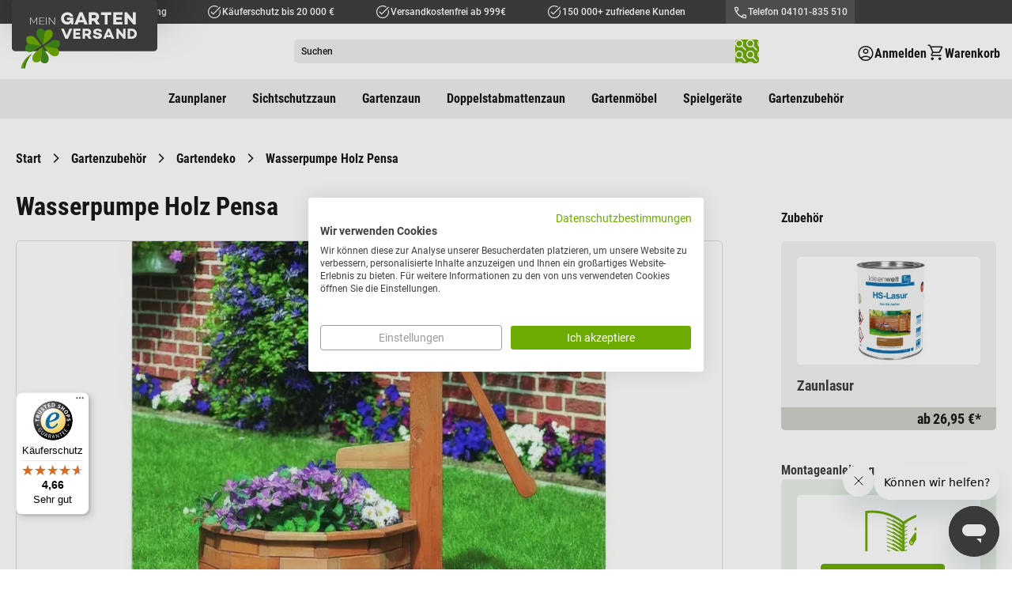

--- FILE ---
content_type: text/html; charset=UTF-8
request_url: https://www.meingartenversand.de/wasserpumpe-holz.html
body_size: 29021
content:
 <!doctype html><html lang="de"><head prefix="og: http://ogp.me/ns# fb: http://ogp.me/ns/fb# product: http://ogp.me/ns/product#"> <meta charset="utf-8"/>
<meta name="title" content="Wasserpumpe Holz kaufen"/>
<meta name="description" content="Dekoratives Wasserpumpe Holz für den Garten ☆ Niedrigpreis ✔ Lieferung frei Bordsteinkante ► Hier bestellen!"/>
<meta name="robots" content="INDEX,FOLLOW"/>
<meta name="viewport" content="width=device-width, initial-scale=1"/>
<meta name="format-detection" content="telephone=no"/>
<meta name="" content="text/html; charset=utf-8"/>
<title>Wasserpumpe Holz kaufen</title>
<link  rel="stylesheet" type="text/css"  media="all" href="https://d1rsoc1eahlexs.cloudfront.net/static/version1769420003/frontend/Smartwave/meingartenversand/de_DE/css/styles-m.min.css" />
<link  rel="stylesheet" type="text/css"  media="all" href="https://d1rsoc1eahlexs.cloudfront.net/static/version1769420003/frontend/Smartwave/meingartenversand/de_DE/Amasty_LibSwiperJs/vendor/swiper/swiper.min.css" />
<link  rel="stylesheet" type="text/css"  media="all" href="https://d1rsoc1eahlexs.cloudfront.net/static/version1769420003/frontend/Smartwave/meingartenversand/de_DE/Amasty_Base/vendor/slick/amslick.min.css" />
<link  rel="stylesheet" type="text/css"  media="all" href="https://d1rsoc1eahlexs.cloudfront.net/static/version1769420003/frontend/Smartwave/meingartenversand/de_DE/mage/gallery/gallery.min.css" />
<link  rel="stylesheet" type="text/css"  media="all" href="https://d1rsoc1eahlexs.cloudfront.net/static/version1769420003/frontend/Smartwave/meingartenversand/de_DE/Mollie_Payment/css/styles.min.css" />
<link  rel="stylesheet" type="text/css"  media="screen and (min-width: 768px)" href="https://d1rsoc1eahlexs.cloudfront.net/static/version1769420003/frontend/Smartwave/meingartenversand/de_DE/css/styles-l.min.css" />
<link  rel="stylesheet" type="text/css"  media="print" href="https://d1rsoc1eahlexs.cloudfront.net/static/version1769420003/frontend/Smartwave/meingartenversand/de_DE/css/print.min.css" />
<link  rel="icon" type="image/x-icon" href="https://d1rsoc1eahlexs.cloudfront.net/static/version1769420003/frontend/Smartwave/meingartenversand/de_DE/Magento_Theme/favicon.ico" />
<link  rel="shortcut icon" type="image/x-icon" href="https://d1rsoc1eahlexs.cloudfront.net/static/version1769420003/frontend/Smartwave/meingartenversand/de_DE/Magento_Theme/favicon.ico" />







<link rel="preload" as="font" crossorigin="anonymous" href="https://d1rsoc1eahlexs.cloudfront.net/static/version1769420003/frontend/Smartwave/meingartenversand/de_DE/fonts/material-icons-outlined/material-icons-outlined.woff2" />
<link  rel="canonical" href="https://www.meingartenversand.de/wasserpumpe-holz.html" />
<link rel="preconnect" href="https://www.googletagmanager.com"/>
<link rel="preconnect" href="https://www.facebook.com"/>
<link rel="preconnect" href="https://connect.facebook.net"/>
<link rel="preconnect" href="https://fonts.gstatic.com"/>

  <style type="text/css">div[class^="background-image-"]:not(.lazy-loaded),div[class*=" background-image-"]:not(.lazy-loaded){background-image:none!important;}</style>  <link rel="stylesheet" type="text/css" media="all" href="https://d1rsoc1eahlexs.cloudfront.net/media/porto/configed_css/design_default.css"><link rel="stylesheet" type="text/css" media="all" href="https://d1rsoc1eahlexs.cloudfront.net/media/porto/configed_css/settings_default.css">       <!-- Google Consent Mode --> <!-- End Google Consent Mode --><!-- Google Tag Manager --> <!-- End Google Tag Manager --><!-- Start of jukom Zendesk Widget script -->

<!-- End of jukom Zendesk Widget script -->  <link rel="prefetch" as="script" href="https://d1rsoc1eahlexs.cloudfront.net/static/version1769420003/frontend/Smartwave/meingartenversand/de_DE/magepack/bundle-common.min.js"/>  <link rel="prefetch" as="script" href="https://d1rsoc1eahlexs.cloudfront.net/static/version1769420003/frontend/Smartwave/meingartenversand/de_DE/magepack/bundle-product.min.js"/> <!-- added by Trusted Shops app: Start -->   <meta property="og:type" content="product" /><meta property="og:title" content="Wasserpumpe&#x20;Holz&#x20;Pensa" /><meta property="og:image" content="https://d1rsoc1eahlexs.cloudfront.net/media/catalog/product/cache/c527a8a515c34525cb7fb9119b6362c7/w/a/wasserpumpe-holz.jpg" /><meta property="og:description" content="&#x0D;&#x0A;Kiefer&#x20;&#x2F;&#x20;Fichte&#x0D;&#x0A;70&#x20;x&#x20;65&#x20;x&#x20;100&#x20;cm&#x0D;&#x0A;tauchimpr&#xE4;gniert&#x0D;&#x0A;" /><meta property="og:url" content="https://www.meingartenversand.de/wasserpumpe-holz.html" />  <meta property="product:price:currency" content="EUR"/> <script nonce="bjhjNnkydGRta3E3NGlrZ2JzbGd3Yzhuam9iaHl6M3c=" src="https://cdn.brevo.com/js/sdk-loader.js" async></script><script nonce="bjhjNnkydGRta3E3NGlrZ2JzbGd3Yzhuam9iaHl6M3c=">window.Brevo = window.Brevo || [];
                            Brevo.push([
                                "init",
                                {
                                    client_key: "7spgy0actypgdaqhkbeo5zvs",
                                    email_id: "",
                                }
                            ]);
                        </script>
</head>
</head><body data-container="body" data-mage-init='{"loaderAjax": {}, "loader": { "icon": "https://d1rsoc1eahlexs.cloudfront.net/static/version1769420003/frontend/Smartwave/meingartenversand/de_DE/images/loader-2.gif"}}' class="store-base catalog-product-view product-wasserpumpe-holz  layout-1140 wide page-layout-2columns-right" id="html-body">   <!-- Google Tag Manager (noscript) --><noscript><iframe src="https://www.googletagmanager.com/ns.html?id=GTM-WH43JC" height="0" width="0" style="display:none;visibility:hidden"></iframe></noscript><!-- End Google Tag Manager (noscript) -->          <div class="cookie-status-message" id="cookie-status">The store will not work correctly in the case when cookies are disabled.</div>     <noscript><div class="message global noscript"><div class="content"><p><strong>JavaScript scheint in Ihrem Browser deaktiviert zu sein.</strong> <span> Um unsere Website in bester Weise zu erfahren, aktivieren Sie Javascript in Ihrem Browser.</span></p></div></div></noscript>           <div class="page-wrapper"> <header class="page-header sticky-header type1"> <div class="panel wrapper"><div class="panel header"> <a class="action skip contentarea" href="#contentarea"><span> Direkt zum Inhalt</span></a>     <ul class="header links d-flex w-100 h-100"> <li class="greet welcome m-auto h-100"><div class="welcome-text h-100 align-items-center d-flex"><div class="w-100 d-flex links-container"><span class="desktop-only without-countdown-only"><a href="/vorteile#vertrauen_und_qualit%C3%A4t_seit_2010">Über 13 Jahre Erfahrung</a></span> <span class="desktop-only"><a href="/vorteile#kaeuferschutz_mit_trusted_shops">Käuferschutz bis 20 000 €</a></span> <span class="desktop-only with-countdown-only"><a href="/aktionsrabatte">Versandkostenfrei ab 999€</a></span>  <span class=""><a href="/vorteile#ueber_150000_zufriedene_kunden">150 000+ zufriedene Kunden</a></span> <span class="header-tel desktop-only"><a href="tel:04101835510">Telefon 04101-835 510</a></span></div></div></li></ul></div></div><div class="header content row align-items-center"> <div class="header-info col-12 col-md-3"><div class="links d-flex justify-content-end"><div class="tel flex-center d-md-none" onclick="document.querySelector('.header-tel a').click()"></div>  <div class="link authorization-link" data-label="oder"><span class="account-icon mobile flex-center d-md-none login-popup-trigger"></span> <div class="d-none d-md-flex action login-popup-trigger show-login flex-center flex-row-reverse account-icon"  ><span class="label d-none d-lg-block">Anmelden</span></div> <div class="block block-customer-login block-header-customer-login"><div class="headline d-flex justify-content-between align-items-center"><div class="title">Kundenkonto</div><div class="close login-closer"></div></div><div class="block-content" aria-labelledby="block-customer-login-heading"><form class="form form-login" action="https://www.meingartenversand.de/customer/account/loginPost/" method="post" id="header-login-form" data-mage-init='{"validation":{}}'><input name="form_key" type="hidden" value="qmKZehuvp6A1Htfc" /> <fieldset class="fieldset login" data-hasrequired="* Pflichtfelder"><div class="field email required"><label class="label" for="email">E-Mail-Adresse</label> <input name="login[username]" value=""  autocomplete="off" id="login-email" type="email" class="input-text" title="E-Mail" data-validate="{required:true, 'validate-email':true}"></div><div class="field password required"><label class="label" for="login-password">Passwort</label> <input name="login[password]" type="password"  autocomplete="off" class="input-text" id="login-password" title="Passwort" data-validate="{required:true}"></div><div class="actions-toolbar"><div class="links-row d-flex w-100 justify-content-between"><a class="action remind" href="https://www.meingartenversand.de/customer/account/forgotpassword/"><span>Passwort vergessen?</span></a> <a href="https://www.meingartenversand.de/customer/account/create/" class="action register"><span>Noch kein Konto?</span></a></div><div class="primary"><button type="submit" class="action login primary flex-center" name="send" id="login-send2"><span>Anmelden</span></button></div></div></fieldset></form></div></div></div>   <div data-block="minicart" class="minicart-wrapper cart"><div class="action showcart flex-center" data-bind="scope: 'minicart_content'"><span class="label d-none d-lg-block">Warenkorb</span> <span class="counter qty empty hide" data-bind="css: { empty: !!getCartParam('summary_count') == false && !isLoading(), hide: !!getCartParam('summary_count') == false }, blockLoader: isLoading, attr: {'data-qty':getCartParam('summary_count')}" ><span class="counter-number"><!-- ko if: getCartParam('summary_count') --><!-- ko text: getCartParam('summary_count').toLocaleString(window.LOCALE) --><!-- /ko --><!-- /ko --><!-- ko ifnot: getCartParam('summary_count') -->0<!-- /ko --></span></span></div> <div data-bind="scope: 'minicart_content'"><!-- ko if: getCartParam('summary_count') --><div class="block block-minicart"><div id="minicart-content-wrapper" data-bind="scope: 'minicart_content'"><!-- ko template: getTemplate() --><!-- /ko --></div></div><!-- /ko --></div> </div> </div></div>  <div class="header-section logo-container"> <a class="logo" href="https://www.meingartenversand.de/" title="Garten&#x20;Shop&#x20;meingartenversand.de" aria-label="store logo"><div class="inner"><img src="https://d1rsoc1eahlexs.cloudfront.net/static/version1769420003/frontend/Smartwave/meingartenversand/de_DE/images/mgv-logo.svg" alt="Garten&#x20;Shop&#x20;meingartenversand.de" loading="lazy" class="logo-img desktop" /></div></a></div><div class="nav-toggle-menu col-3"><div class="nav-toggle d-flex align-items-center d-md-none" data-action="toggle-nav"><div class="label">Menü</div></div></div> <section class="amsearch-wrapper-block col-9 col-md-6" data-amsearch-wrapper="block" data-bind=" scope: 'amsearch_wrapper', mageInit: { 'Magento_Ui/js/core/app': { components: { amsearch_wrapper: { component: 'Amasty_Xsearch/js/wrapper', data: {&quot;url&quot;:&quot;https:\/\/www.meingartenversand.de\/amasty_xsearch\/autocomplete\/index\/&quot;,&quot;url_result&quot;:&quot;https:\/\/www.meingartenversand.de\/catalogsearch\/result\/&quot;,&quot;url_popular&quot;:&quot;https:\/\/www.meingartenversand.de\/search\/term\/popular\/&quot;,&quot;isDynamicWidth&quot;:true,&quot;isProductBlockEnabled&quot;:true,&quot;width&quot;:900,&quot;displaySearchButton&quot;:false,&quot;fullWidth&quot;:false,&quot;minChars&quot;:3,&quot;delay&quot;:500,&quot;currentUrlEncoded&quot;:&quot;aHR0cHM6Ly93d3cubWVpbmdhcnRlbnZlcnNhbmQuZGUvd2Fzc2VycHVtcGUtaG9sei5odG1s&quot;,&quot;color_settings&quot;:[],&quot;popup_display&quot;:0,&quot;preloadEnabled&quot;:false,&quot;isSeoUrlsEnabled&quot;:false,&quot;seoKey&quot;:&quot;search&quot;,&quot;isSaveSearchInputValueEnabled&quot;:false} } } } }"><div class="amsearch-form-block" data-bind=" style: { width: resized() ? data.width + 'px' : '' }, css: { '-opened': opened }, afterRender: initCssVariables">   <section class="amsearch-input-wrapper" data-bind=" css: { '-dynamic-width': data.isDynamicWidth, '-match': $data.readyForSearch(), '-typed': inputValue && inputValue().length }"> <input type="text" name="q" placeholder="Suchen" class="amsearch-input" maxlength="128" role="combobox" aria-haspopup="false" aria-autocomplete="both" autocomplete="off" aria-expanded="false" data-amsearch-block="input" data-bind=" afterRender: initInputValue, hasFocus: focused, value: inputValue, event: { keypress: onEnter }, valueUpdate: 'input'" /><!-- ko template: { name: templates.loader } --><!-- /ko --><button class="amsearch-button -close -clear -icon" style="display: none" data-bind=" event: { click: inputValue.bind(this, '') }, attr: { title: $t('Clear Field') }, visible: inputValue && inputValue().length"></button> <button class="amsearch-button -loupe -clear -icon" data-bind=" event: { click: search }, css: { '-disabled': !$data.match() }, attr: { title: $t('Search'), 'aria-label': $t('Search') }"></button></section>    <section class="amsearch-result-section" data-amsearch-js="results" style="display: none;" data-bind=" css: { '-small': $data.data.width < 700 && !$data.data.fullWidth }, afterRender: function (node) { initResultSection(node, 1) }, style: resultSectionStyles(), visible: $data.opened()"><!-- ko if: !$data.match() && $data.preload() --><!-- ko template: { name: templates.preload } --><!-- /ko --><!-- /ko --><!-- ko if: $data.match() --><!-- ko template: { name: templates.results } --><!-- /ko --><!-- /ko --><!-- ko if: $data.message() && $data.message().length --><!-- ko template: { name: templates.message } --><!-- /ko --><!-- /ko --></section></div></section></div>  <div class="sections nav-sections"> <div class="section-items nav-sections-items" data-mage-init='&#x7B;&quot;tabs&quot;&#x3A;&#x7B;&quot;openedState&quot;&#x3A;&quot;active&quot;&#x7D;&#x7D;'>   <div class="section-item-content nav-sections-item-content" id="store.menu" data-role="content">  <nav class="navigation justify-content-center" data-action="navigation"><ul data-mage-init='{"navigationController":{"responsive":true, "expanded":true, "position":{"my":"left top","at":"left bottom"}}}'> <li class="ui-menu-item extra level0"><a class="level-top" href="https://www.meingartenversand.de/zaunplaner"><span>Zaunplaner</span></a></li>  <li  class="level0 nav-1 category-item first parent"><a href="https://www.meingartenversand.de/sichtschutzzaun.html"  class="level-top" ><span>Sichtschutzzaun</span></a><ul class="level0 submenu"><li  class="level1 nav-1-1 category-item first"><a href="https://www.meingartenversand.de/sichtschutzzaun/holz-sichtschutzzaeune.html" ><span>Holz Sichtschutzzäune</span></a></li><li  class="level1 nav-1-2 category-item"><a href="https://www.meingartenversand.de/sichtschutzzaun/naturzaeune.html" ><span>Naturzäune</span></a></li><li  class="level1 nav-1-3 category-item"><a href="https://www.meingartenversand.de/sichtschutzzaun/bpc-wpc-sichtschutzzaeune.html" ><span>BPC / WPC Sichtschutzzäune</span></a></li><li  class="level1 nav-1-4 category-item"><a href="https://www.meingartenversand.de/sichtschutzzaun/kunststoff-sichtschutzzaeune.html" ><span>Kunststoff Sichtschutzzäune</span></a></li><li  class="level1 nav-1-5 category-item"><a href="https://www.meingartenversand.de/sichtschutzzaun/sichtschutz-glas.html" ><span>Sichtschutz aus Glas</span></a></li><li  class="level1 nav-1-6 category-item"><a href="https://www.meingartenversand.de/sichtschutzzaun/hpl-sichtschutz.html" ><span>HPL Sichtschutz</span></a></li><li  class="level1 nav-1-7 category-item"><a href="https://www.meingartenversand.de/sichtschutzzaun/aluminium-sichtschutzzaeune.html" ><span>Aluminium Sichtschutzzäune</span></a></li><li  class="level1 nav-1-8 category-item"><a href="https://www.meingartenversand.de/sichtschutzzaun/gabionen.html" ><span>Gabionen</span></a></li><li  class="level1 nav-1-9 category-item"><a href="https://www.meingartenversand.de/sichtschutzzaun/schallschutzzaeune.html" ><span>Schallschutzzäune</span></a></li><li  class="level1 nav-1-10 category-item"><a href="https://www.meingartenversand.de/sichtschutzzaun/sichtschutzmatten.html" ><span>Sichtschutzmatten</span></a></li><li  class="level1 nav-1-11 category-item"><a href="https://www.meingartenversand.de/sichtschutzzaun/sichtschutzzaun-komplettsets.html" ><span>Sichtschutzzaun Komplettsets</span></a></li><li  class="level1 nav-1-12 category-item last parent"><a href="https://www.meingartenversand.de/sichtschutzzaun/sichtschutzzaun-zubehoer.html" ><span>Sichtschutzzaun Zubehör</span></a><ul class="level1 submenu"><li  class="level2 nav-1-12-1 category-item first"><a href="https://www.meingartenversand.de/sichtschutzzaun/sichtschutzzaun-zubehoer/holz-sichtschutzzaun-zubehoer.html" ><span>Holz Sichtschutzzaun Zubehör</span></a></li><li  class="level2 nav-1-12-2 category-item"><a href="https://www.meingartenversand.de/sichtschutzzaun/sichtschutzzaun-zubehoer/kunststoff-sichtschutz-zubehoer.html" ><span>Kunststoff Sichtschutz Zubehör</span></a></li><li  class="level2 nav-1-12-3 category-item"><a href="https://www.meingartenversand.de/sichtschutzzaun/sichtschutzzaun-zubehoer/glas-sichtschutz-zubehoer.html" ><span>Glas Sichtschutz Zubehör</span></a></li><li  class="level2 nav-1-12-4 category-item"><a href="https://www.meingartenversand.de/sichtschutzzaun/sichtschutzzaun-zubehoer/hpl-sichtschutz-zubehoer.html" ><span>HPL Sichtschutz Zubehör</span></a></li><li  class="level2 nav-1-12-5 category-item"><a href="https://www.meingartenversand.de/sichtschutzzaun/sichtschutzzaun-zubehoer/bpc-wpc-sichtschutzzaun-zubehoer.html" ><span>BPC / WPC Sichtschutzzaun Zubehör</span></a></li><li  class="level2 nav-1-12-6 category-item last"><a href="https://www.meingartenversand.de/sichtschutzzaun/sichtschutzzaun-zubehoer/aluminium-sichtschutzzaun-zubehoer.html" ><span>Aluminium Sichtschutzzaun Zubehör</span></a></li></ul></li></ul></li><li  class="level0 nav-2 category-item parent"><a href="https://www.meingartenversand.de/gartenzaun.html"  class="level-top" ><span>Gartenzaun</span></a><ul class="level0 submenu"><li  class="level1 nav-2-1 category-item first"><a href="https://www.meingartenversand.de/gartenzaun/holz-gartenzaeune.html" ><span>Holz Gartenzäune</span></a></li><li  class="level1 nav-2-2 category-item"><a href="https://www.meingartenversand.de/gartenzaun/gartenzaeune-kunststoff.html" ><span>Kunststoff Gartenzäune</span></a></li><li  class="level1 nav-2-3 category-item"><a href="https://www.meingartenversand.de/gartenzaun/metallzaeune.html" ><span>Metallzäune</span></a></li><li  class="level1 nav-2-4 category-item"><a href="https://www.meingartenversand.de/gartenzaun/aluminium-gartenzaeune.html" ><span>Aluminium Gartenzäune</span></a></li><li  class="level1 nav-2-5 category-item"><a href="https://www.meingartenversand.de/gartenzaun/gartenzaun-komplettsets.html" ><span>Gartenzaun Komplettsets</span></a></li><li  class="level1 nav-2-6 category-item last parent"><a href="https://www.meingartenversand.de/gartenzaun/gartenzaun-zubehoer.html" ><span>Gartenzaun Zubehör</span></a><ul class="level1 submenu"><li  class="level2 nav-2-6-1 category-item first"><a href="https://www.meingartenversand.de/gartenzaun/gartenzaun-zubehoer/holz-gartenzaun-zubehoer.html" ><span>Holz Gartenzaun Zubehör</span></a></li><li  class="level2 nav-2-6-2 category-item"><a href="https://www.meingartenversand.de/gartenzaun/gartenzaun-zubehoer/kunststoff-gartenzaun-zubehoer.html" ><span>Kunststoff Gartenzaun Zubehör</span></a></li><li  class="level2 nav-2-6-3 category-item last"><a href="https://www.meingartenversand.de/gartenzaun/gartenzaun-zubehoer/aluminium-gartenzaun-zubehoer.html" ><span>Aluminium Gartenzaun Zubehör</span></a></li></ul></li></ul></li><li  class="level0 nav-3 category-item parent"><a href="https://www.meingartenversand.de/doppelstabmattenzaun.html"  class="level-top" ><span>Doppelstabmattenzaun</span></a><ul class="level0 submenu"><li  class="level1 nav-3-1 category-item first"><a href="https://www.meingartenversand.de/doppelstabmattenzaun/doppelstabmattenzaun-komplettset.html" ><span>Doppelstabmattenzaun Komplettset</span></a></li><li  class="level1 nav-3-2 category-item"><a href="https://www.meingartenversand.de/doppelstabmattenzaun/doppelstabmatten.html" ><span>Doppelstabmatten</span></a></li><li  class="level1 nav-3-3 category-item"><a href="https://www.meingartenversand.de/doppelstabmattenzaun/doppelstabmattenzaun-tore.html" ><span>Doppelstabmattenzaun Tore</span></a></li><li  class="level1 nav-3-4 category-item last"><a href="https://www.meingartenversand.de/doppelstabmattenzaun/doppelstabmattenzaun-zubehoer.html" ><span>Doppelstabmattenzaun Zubehör</span></a></li></ul></li><li  class="level0 nav-4 category-item parent"><a href="https://www.meingartenversand.de/gartenmoebel.html"  class="level-top" ><span>Gartenmöbel</span></a><ul class="level0 submenu"><li  class="level1 nav-4-1 category-item first"><a href="https://www.meingartenversand.de/gartenmoebel/gartenmoebel-sets.html" ><span>Gartenmöbel Sets</span></a></li><li  class="level1 nav-4-2 category-item"><a href="https://www.meingartenversand.de/gartenmoebel/balkonmoebel.html" ><span>Balkonmöbel</span></a></li><li  class="level1 nav-4-3 category-item"><a href="https://www.meingartenversand.de/gartenmoebel/gartentische.html" ><span>Gartentische</span></a></li><li  class="level1 nav-4-4 category-item"><a href="https://www.meingartenversand.de/gartenmoebel/gartenstuehle.html" ><span>Gartenstühle</span></a></li><li  class="level1 nav-4-5 category-item"><a href="https://www.meingartenversand.de/gartenmoebel/gartenbaenke.html" ><span>Gartenbänke</span></a></li><li  class="level1 nav-4-6 category-item"><a href="https://www.meingartenversand.de/gartenmoebel/gartenliegen.html" ><span>Gartenliegen</span></a></li><li  class="level1 nav-4-7 category-item"><a href="https://www.meingartenversand.de/gartenmoebel/sonnenschirme.html" ><span>Sonnenschirme</span></a></li><li  class="level1 nav-4-8 category-item"><a href="https://www.meingartenversand.de/gartenmoebel/hollywoodschaukeln.html" ><span>Hollywoodschaukeln</span></a></li><li  class="level1 nav-4-9 category-item"><a href="https://www.meingartenversand.de/gartenmoebel/auflagenboxen.html" ><span>Auflagenboxen &amp; Auflagen</span></a></li><li  class="level1 nav-4-10 category-item last"><a href="https://www.meingartenversand.de/gartenmoebel/schutzhuellen.html" ><span>Schutzhüllen Gartenmöbel</span></a></li></ul></li><li  class="level0 nav-5 category-item parent"><a href="https://www.meingartenversand.de/spielgeraete.html"  class="level-top" ><span>Spielgeräte</span></a><ul class="level0 submenu"><li  class="level1 nav-5-1 category-item first"><a href="https://www.meingartenversand.de/spielgeraete/spielhaeuser.html" ><span>Spielhäuser</span></a></li><li  class="level1 nav-5-2 category-item"><a href="https://www.meingartenversand.de/spielgeraete/spieltuerme.html" ><span>Spieltürme</span></a></li><li  class="level1 nav-5-3 category-item"><a href="https://www.meingartenversand.de/spielgeraete/schaukeln.html" ><span>Schaukeln</span></a></li><li  class="level1 nav-5-4 category-item"><a href="https://www.meingartenversand.de/spielgeraete/sandkaesten.html" ><span>Sandkästen</span></a></li><li  class="level1 nav-5-5 category-item"><a href="https://www.meingartenversand.de/spielgeraete/gartenspielgeraete.html" ><span>Gartenspielgeräte</span></a></li><li  class="level1 nav-5-6 category-item last"><a href="https://www.meingartenversand.de/spielgeraete/spielgeraete-zubehoer.html" ><span>Spielgeräte Zubehör</span></a></li></ul></li><li  class="level0 nav-6 category-item last parent"><a href="https://www.meingartenversand.de/gartenzubehoer.html"  class="level-top" ><span>Gartenzubehör</span></a><ul class="level0 submenu"><li  class="level1 nav-6-1 category-item first"><a href="https://www.meingartenversand.de/gartenzubehoer/muelltonnenboxen.html" ><span>Mülltonnenboxen</span></a></li><li  class="level1 nav-6-2 category-item"><a href="https://www.meingartenversand.de/gartenzubehoer/palisaden.html" ><span>Palisaden &amp; Rundhölzer</span></a></li><li  class="level1 nav-6-3 category-item"><a href="https://www.meingartenversand.de/gartenzubehoer/paravents.html" ><span>Paravents</span></a></li><li  class="level1 nav-6-4 category-item"><a href="https://www.meingartenversand.de/gartenzubehoer/pergolen.html" ><span>Pergolen</span></a></li><li  class="level1 nav-6-5 category-item"><a href="https://www.meingartenversand.de/gartenzubehoer/pflanzkuebel.html" ><span>Pflanzkübel</span></a></li><li  class="level1 nav-6-6 category-item"><a href="https://www.meingartenversand.de/gartenzubehoer/hochbeete.html" ><span>Hochbeete</span></a></li><li  class="level1 nav-6-7 category-item"><a href="https://www.meingartenversand.de/gartenzubehoer/fruhbeete.html" ><span>Frühbeete</span></a></li><li  class="level1 nav-6-8 category-item"><a href="https://www.meingartenversand.de/catalog/category/view/s/komposter/id/151/" ><span>Komposter</span></a></li><li  class="level1 nav-6-9 category-item"><a href="https://www.meingartenversand.de/gartenzubehoer/terrassendielen.html" ><span>Terrassendielen</span></a></li><li  class="level1 nav-6-10 category-item"><a href="https://www.meingartenversand.de/gartenzubehoer/beeteinfassungen.html" ><span>Beeteinfassungen</span></a></li><li  class="level1 nav-6-11 category-item"><a href="https://www.meingartenversand.de/gartenzubehoer/gartendeko.html" ><span>Gartendeko</span></a></li><li  class="level1 nav-6-12 category-item"><a href="https://www.meingartenversand.de/gartenzubehoer/futterhaeuser.html" ><span>Futterhäuser</span></a></li><li  class="level1 nav-6-13 category-item"><a href="https://www.meingartenversand.de/gartenzubehoer/kaminholzregale.html" ><span>Kaminholzregale</span></a></li><li  class="level1 nav-6-14 category-item"><a href="https://www.meingartenversand.de/gartenzubehoer/gartenschraenke.html" ><span>Gartenschränke</span></a></li><li  class="level1 nav-6-15 category-item"><a href="https://www.meingartenversand.de/gartenzubehoer/pflanztische.html" ><span>Pflanztische</span></a></li><li  class="level1 nav-6-16 category-item last"><a href="https://www.meingartenversand.de/gartenzubehoer/gartenausstattung.html" ><span>Gartenausstattung</span></a></li></ul></li> </ul></nav></div>     </div></div><div class="sections nav-sections-mob" data-current-cat-id=""><div class="section-items nav-sections-items" data-mage-init='&#x7B;&quot;tabs&quot;&#x3A;&#x7B;&quot;openedState&quot;&#x3A;&quot;active&quot;&#x7D;&#x7D;'>   <div class="section-item-content nav-sections-item-content" id="store.menu" data-role="content"><div>      </div> <nav class="navigation justify-content-center" role="navigation"><ul class="ui-menu-items level-0" data-level="0"> <li class="ui-menu-item level0 has-sub-categories" data-cat-id="162"> <div class="item"><span>Sichtschutzzaun</span></div></li>                             <li class="ui-menu-item level0 has-sub-categories" data-cat-id="163"> <div class="item"><span>Gartenzaun</span></div></li>                 <li class="ui-menu-item level0 has-sub-categories" data-cat-id="5"> <div class="item"><span>Doppelstabmattenzaun</span></div></li>             <li class="ui-menu-item level0 has-sub-categories" data-cat-id="27"> <div class="item"><span>Gartenmöbel</span></div></li>                         <li class="ui-menu-item level0 has-sub-categories" data-cat-id="44"> <div class="item"><span>Spielgeräte</span></div></li>                 <li class="ui-menu-item level0 has-sub-categories" data-cat-id="19"> <div class="item"><span>Gartenzubehör</span></div></li>                                     <li class="ui-menu-item extra level0"><a class="item" href="https://www.meingartenversand.de/zaunplaner"><span>Zaunplaner</span></a></li></ul> <ul class="ui-menu-items level-1" data-level="1"><li class="ui-menu-item-back level-back d-flex"><div class="item"><span>Gesamtsortiment</span></div></li>   <li class="ui-menu-item-current" data-parent-cat-id="162"><a class="item" href="https://www.meingartenversand.de/sichtschutzzaun.html"><span class="nav-chip">Sichtschutzzaun</span></a></li>   <li class="ui-menu-item " data-cat-id="10" data-parent-cat-id="162"> <a class="item" href="https://www.meingartenversand.de/sichtschutzzaun/holz-sichtschutzzaeune.html"><span>Holz Sichtschutzzäune</span></a> </li>    <li class="ui-menu-item " data-cat-id="17" data-parent-cat-id="162"> <a class="item" href="https://www.meingartenversand.de/sichtschutzzaun/naturzaeune.html"><span>Naturzäune</span></a> </li>    <li class="ui-menu-item " data-cat-id="161" data-parent-cat-id="162"> <a class="item" href="https://www.meingartenversand.de/sichtschutzzaun/bpc-wpc-sichtschutzzaeune.html"><span>BPC / WPC Sichtschutzzäune</span></a> </li>    <li class="ui-menu-item " data-cat-id="4" data-parent-cat-id="162"> <a class="item" href="https://www.meingartenversand.de/sichtschutzzaun/kunststoff-sichtschutzzaeune.html"><span>Kunststoff Sichtschutzzäune</span></a> </li>    <li class="ui-menu-item " data-cat-id="132" data-parent-cat-id="162"> <a class="item" href="https://www.meingartenversand.de/sichtschutzzaun/sichtschutz-glas.html"><span>Sichtschutz aus Glas</span></a> </li>    <li class="ui-menu-item " data-cat-id="171" data-parent-cat-id="162"> <a class="item" href="https://www.meingartenversand.de/sichtschutzzaun/hpl-sichtschutz.html"><span>HPL Sichtschutz</span></a> </li>    <li class="ui-menu-item " data-cat-id="127" data-parent-cat-id="162"> <a class="item" href="https://www.meingartenversand.de/sichtschutzzaun/aluminium-sichtschutzzaeune.html"><span>Aluminium Sichtschutzzäune</span></a> </li>    <li class="ui-menu-item " data-cat-id="145" data-parent-cat-id="162"> <a class="item" href="https://www.meingartenversand.de/sichtschutzzaun/gabionen.html"><span>Gabionen</span></a> </li>    <li class="ui-menu-item " data-cat-id="210" data-parent-cat-id="162"> <a class="item" href="https://www.meingartenversand.de/sichtschutzzaun/schallschutzzaeune.html"><span>Schallschutzzäune</span></a> </li>    <li class="ui-menu-item " data-cat-id="18" data-parent-cat-id="162"> <a class="item" href="https://www.meingartenversand.de/sichtschutzzaun/sichtschutzmatten.html"><span>Sichtschutzmatten</span></a> </li>    <li class="ui-menu-item " data-cat-id="211" data-parent-cat-id="162"> <a class="item" href="https://www.meingartenversand.de/sichtschutzzaun/sichtschutzzaun-komplettsets.html"><span>Sichtschutzzaun Komplettsets</span></a> </li>    <li class="ui-menu-item has-sub-categories" data-cat-id="164" data-parent-cat-id="162"> <div class="item"><span>Sichtschutzzaun Zubehör</span></div></li>                   <li class="ui-menu-item-current" data-parent-cat-id="163"><a class="item" href="https://www.meingartenversand.de/gartenzaun.html"><span class="nav-chip">Gartenzaun</span></a></li>   <li class="ui-menu-item " data-cat-id="11" data-parent-cat-id="163"> <a class="item" href="https://www.meingartenversand.de/gartenzaun/holz-gartenzaeune.html"><span>Holz Gartenzäune</span></a> </li>    <li class="ui-menu-item " data-cat-id="14" data-parent-cat-id="163"> <a class="item" href="https://www.meingartenversand.de/gartenzaun/gartenzaeune-kunststoff.html"><span>Kunststoff Gartenzäune</span></a> </li>    <li class="ui-menu-item " data-cat-id="173" data-parent-cat-id="163"> <a class="item" href="https://www.meingartenversand.de/gartenzaun/metallzaeune.html"><span>Metallzäune</span></a> </li>    <li class="ui-menu-item " data-cat-id="128" data-parent-cat-id="163"> <a class="item" href="https://www.meingartenversand.de/gartenzaun/aluminium-gartenzaeune.html"><span>Aluminium Gartenzäune</span></a> </li>    <li class="ui-menu-item " data-cat-id="212" data-parent-cat-id="163"> <a class="item" href="https://www.meingartenversand.de/gartenzaun/gartenzaun-komplettsets.html"><span>Gartenzaun Komplettsets</span></a> </li>    <li class="ui-menu-item has-sub-categories" data-cat-id="167" data-parent-cat-id="163"> <div class="item"><span>Gartenzaun Zubehör</span></div></li>             <li class="ui-menu-item-current" data-parent-cat-id="5"><a class="item" href="https://www.meingartenversand.de/doppelstabmattenzaun.html"><span class="nav-chip">Doppelstabmattenzaun</span></a></li>   <li class="ui-menu-item " data-cat-id="198" data-parent-cat-id="5"> <a class="item" href="https://www.meingartenversand.de/doppelstabmattenzaun/doppelstabmattenzaun-komplettset.html"><span>Doppelstabmattenzaun Komplettset</span></a> </li>    <li class="ui-menu-item " data-cat-id="200" data-parent-cat-id="5"> <a class="item" href="https://www.meingartenversand.de/doppelstabmattenzaun/doppelstabmatten.html"><span>Doppelstabmatten</span></a> </li>    <li class="ui-menu-item " data-cat-id="199" data-parent-cat-id="5"> <a class="item" href="https://www.meingartenversand.de/doppelstabmattenzaun/doppelstabmattenzaun-tore.html"><span>Doppelstabmattenzaun Tore</span></a> </li>    <li class="ui-menu-item " data-cat-id="111" data-parent-cat-id="5"> <a class="item" href="https://www.meingartenversand.de/doppelstabmattenzaun/doppelstabmattenzaun-zubehoer.html"><span>Doppelstabmattenzaun Zubehör</span></a> </li>     <li class="ui-menu-item-current" data-parent-cat-id="27"><a class="item" href="https://www.meingartenversand.de/gartenmoebel.html"><span class="nav-chip">Gartenmöbel</span></a></li>   <li class="ui-menu-item " data-cat-id="28" data-parent-cat-id="27"> <a class="item" href="https://www.meingartenversand.de/gartenmoebel/gartenmoebel-sets.html"><span>Gartenmöbel Sets</span></a> </li>    <li class="ui-menu-item " data-cat-id="133" data-parent-cat-id="27"> <a class="item" href="https://www.meingartenversand.de/gartenmoebel/balkonmoebel.html"><span>Balkonmöbel</span></a> </li>    <li class="ui-menu-item " data-cat-id="29" data-parent-cat-id="27"> <a class="item" href="https://www.meingartenversand.de/gartenmoebel/gartentische.html"><span>Gartentische</span></a> </li>    <li class="ui-menu-item " data-cat-id="30" data-parent-cat-id="27"> <a class="item" href="https://www.meingartenversand.de/gartenmoebel/gartenstuehle.html"><span>Gartenstühle</span></a> </li>    <li class="ui-menu-item " data-cat-id="31" data-parent-cat-id="27"> <a class="item" href="https://www.meingartenversand.de/gartenmoebel/gartenbaenke.html"><span>Gartenbänke</span></a> </li>    <li class="ui-menu-item " data-cat-id="32" data-parent-cat-id="27"> <a class="item" href="https://www.meingartenversand.de/gartenmoebel/gartenliegen.html"><span>Gartenliegen</span></a> </li>    <li class="ui-menu-item " data-cat-id="109" data-parent-cat-id="27"> <a class="item" href="https://www.meingartenversand.de/gartenmoebel/sonnenschirme.html"><span>Sonnenschirme</span></a> </li>    <li class="ui-menu-item " data-cat-id="33" data-parent-cat-id="27"> <a class="item" href="https://www.meingartenversand.de/gartenmoebel/hollywoodschaukeln.html"><span>Hollywoodschaukeln</span></a> </li>    <li class="ui-menu-item " data-cat-id="160" data-parent-cat-id="27"> <a class="item" href="https://www.meingartenversand.de/gartenmoebel/auflagenboxen.html"><span>Auflagenboxen & Auflagen</span></a> </li>    <li class="ui-menu-item " data-cat-id="201" data-parent-cat-id="27"> <a class="item" href="https://www.meingartenversand.de/gartenmoebel/schutzhuellen.html"><span>Schutzhüllen Gartenmöbel</span></a> </li>     <li class="ui-menu-item-current" data-parent-cat-id="44"><a class="item" href="https://www.meingartenversand.de/spielgeraete.html"><span class="nav-chip">Spielgeräte</span></a></li>   <li class="ui-menu-item " data-cat-id="45" data-parent-cat-id="44"> <a class="item" href="https://www.meingartenversand.de/spielgeraete/spielhaeuser.html"><span>Spielhäuser</span></a> </li>    <li class="ui-menu-item " data-cat-id="46" data-parent-cat-id="44"> <a class="item" href="https://www.meingartenversand.de/spielgeraete/spieltuerme.html"><span>Spieltürme</span></a> </li>    <li class="ui-menu-item " data-cat-id="48" data-parent-cat-id="44"> <a class="item" href="https://www.meingartenversand.de/spielgeraete/schaukeln.html"><span>Schaukeln</span></a> </li>    <li class="ui-menu-item " data-cat-id="49" data-parent-cat-id="44"> <a class="item" href="https://www.meingartenversand.de/spielgeraete/sandkaesten.html"><span>Sandkästen</span></a> </li>    <li class="ui-menu-item " data-cat-id="54" data-parent-cat-id="44"> <a class="item" href="https://www.meingartenversand.de/spielgeraete/gartenspielgeraete.html"><span>Gartenspielgeräte</span></a> </li>    <li class="ui-menu-item " data-cat-id="50" data-parent-cat-id="44"> <a class="item" href="https://www.meingartenversand.de/spielgeraete/spielgeraete-zubehoer.html"><span>Spielgeräte Zubehör</span></a> </li>     <li class="ui-menu-item-current" data-parent-cat-id="19"><a class="item" href="https://www.meingartenversand.de/gartenzubehoer.html"><span class="nav-chip">Gartenzubehör</span></a></li>   <li class="ui-menu-item " data-cat-id="23" data-parent-cat-id="19"> <a class="item" href="https://www.meingartenversand.de/gartenzubehoer/muelltonnenboxen.html"><span>Mülltonnenboxen</span></a> </li>    <li class="ui-menu-item " data-cat-id="38" data-parent-cat-id="19"> <a class="item" href="https://www.meingartenversand.de/gartenzubehoer/palisaden.html"><span>Palisaden & Rundhölzer</span></a> </li>    <li class="ui-menu-item " data-cat-id="149" data-parent-cat-id="19"> <a class="item" href="https://www.meingartenversand.de/gartenzubehoer/paravents.html"><span>Paravents</span></a> </li>    <li class="ui-menu-item " data-cat-id="26" data-parent-cat-id="19"> <a class="item" href="https://www.meingartenversand.de/gartenzubehoer/pergolen.html"><span>Pergolen</span></a> </li>    <li class="ui-menu-item has-sub-categories" data-cat-id="119" data-parent-cat-id="19"> <div class="item"><span>Pflanzkübel</span></div></li>      <li class="ui-menu-item " data-cat-id="134" data-parent-cat-id="19"> <a class="item" href="https://www.meingartenversand.de/gartenzubehoer/hochbeete.html"><span>Hochbeete</span></a> </li>    <li class="ui-menu-item " data-cat-id="148" data-parent-cat-id="19"> <a class="item" href="https://www.meingartenversand.de/gartenzubehoer/fruhbeete.html"><span>Frühbeete</span></a> </li>    <li class="ui-menu-item " data-cat-id="151" data-parent-cat-id="19"> <a class="item" href="https://www.meingartenversand.de/catalog/category/view/s/komposter/id/151/"><span>Komposter</span></a> </li>    <li class="ui-menu-item " data-cat-id="37" data-parent-cat-id="19"> <a class="item" href="https://www.meingartenversand.de/gartenzubehoer/terrassendielen.html"><span>Terrassendielen</span></a> </li>    <li class="ui-menu-item " data-cat-id="40" data-parent-cat-id="19"> <a class="item" href="https://www.meingartenversand.de/gartenzubehoer/beeteinfassungen.html"><span>Beeteinfassungen</span></a> </li>    <li class="ui-menu-item " data-cat-id="150" data-parent-cat-id="19"> <a class="item" href="https://www.meingartenversand.de/gartenzubehoer/gartendeko.html"><span>Gartendeko</span></a> </li>    <li class="ui-menu-item " data-cat-id="55" data-parent-cat-id="19"> <a class="item" href="https://www.meingartenversand.de/gartenzubehoer/futterhaeuser.html"><span>Futterhäuser</span></a> </li>    <li class="ui-menu-item " data-cat-id="123" data-parent-cat-id="19"> <a class="item" href="https://www.meingartenversand.de/gartenzubehoer/kaminholzregale.html"><span>Kaminholzregale</span></a> </li>    <li class="ui-menu-item " data-cat-id="124" data-parent-cat-id="19"> <a class="item" href="https://www.meingartenversand.de/gartenzubehoer/gartenschraenke.html"><span>Gartenschränke</span></a> </li>    <li class="ui-menu-item " data-cat-id="24" data-parent-cat-id="19"> <a class="item" href="https://www.meingartenversand.de/gartenzubehoer/pflanztische.html"><span>Pflanztische</span></a> </li>    <li class="ui-menu-item " data-cat-id="25" data-parent-cat-id="19"> <a class="item" href="https://www.meingartenversand.de/gartenzubehoer/gartenausstattung.html"><span>Gartenausstattung</span></a> </li>   </ul> <ul class="ui-menu-items level-2" data-level="2">  <li class="ui-menu-item-back level-back" data-cat-id="164" data-parent-cat-id="162"><div class="item"><span>Sichtschutzzaun</span></div></li>  <li class="ui-menu-item-current" data-parent-cat-id="164"><a class="item" href="https://www.meingartenversand.de/sichtschutzzaun/sichtschutzzaun-zubehoer.html"><span class="nav-chip">Sichtschutzzaun Zubehör</span></a></li>   <li class="ui-menu-item " data-cat-id="13" data-parent-cat-id="164"> <a class="item" href="https://www.meingartenversand.de/sichtschutzzaun/sichtschutzzaun-zubehoer/holz-sichtschutzzaun-zubehoer.html"><span>Holz Sichtschutzzaun Zubehör</span></a> </li>    <li class="ui-menu-item " data-cat-id="15" data-parent-cat-id="164"> <a class="item" href="https://www.meingartenversand.de/sichtschutzzaun/sichtschutzzaun-zubehoer/kunststoff-sichtschutz-zubehoer.html"><span>Kunststoff Sichtschutz Zubehör</span></a> </li>    <li class="ui-menu-item " data-cat-id="166" data-parent-cat-id="164"> <a class="item" href="https://www.meingartenversand.de/sichtschutzzaun/sichtschutzzaun-zubehoer/glas-sichtschutz-zubehoer.html"><span>Glas Sichtschutz Zubehör</span></a> </li>    <li class="ui-menu-item " data-cat-id="172" data-parent-cat-id="164"> <a class="item" href="https://www.meingartenversand.de/sichtschutzzaun/sichtschutzzaun-zubehoer/hpl-sichtschutz-zubehoer.html"><span>HPL Sichtschutz Zubehör</span></a> </li>    <li class="ui-menu-item " data-cat-id="165" data-parent-cat-id="164"> <a class="item" href="https://www.meingartenversand.de/sichtschutzzaun/sichtschutzzaun-zubehoer/bpc-wpc-sichtschutzzaun-zubehoer.html"><span>BPC / WPC Sichtschutzzaun Zubehör</span></a> </li>    <li class="ui-menu-item " data-cat-id="129" data-parent-cat-id="164"> <a class="item" href="https://www.meingartenversand.de/sichtschutzzaun/sichtschutzzaun-zubehoer/aluminium-sichtschutzzaun-zubehoer.html"><span>Aluminium Sichtschutzzaun Zubehör</span></a> </li>     <li class="ui-menu-item-back level-back" data-cat-id="167" data-parent-cat-id="162"><div class="item"><span>Sichtschutzzaun</span></div></li>  <li class="ui-menu-item-current" data-parent-cat-id="167"><a class="item" href="https://www.meingartenversand.de/gartenzaun/gartenzaun-zubehoer.html"><span class="nav-chip">Gartenzaun Zubehör</span></a></li>   <li class="ui-menu-item " data-cat-id="168" data-parent-cat-id="167"> <a class="item" href="https://www.meingartenversand.de/gartenzaun/gartenzaun-zubehoer/holz-gartenzaun-zubehoer.html"><span>Holz Gartenzaun Zubehör</span></a> </li>    <li class="ui-menu-item " data-cat-id="169" data-parent-cat-id="167"> <a class="item" href="https://www.meingartenversand.de/gartenzaun/gartenzaun-zubehoer/kunststoff-gartenzaun-zubehoer.html"><span>Kunststoff Gartenzaun Zubehör</span></a> </li>    <li class="ui-menu-item " data-cat-id="170" data-parent-cat-id="167"> <a class="item" href="https://www.meingartenversand.de/gartenzaun/gartenzaun-zubehoer/aluminium-gartenzaun-zubehoer.html"><span>Aluminium Gartenzaun Zubehör</span></a> </li>   </ul> <ul class="ui-menu-items level-3"data-level="3"></ul></nav></div>       </div></div></header>  <meta itemprop="price" content="141.95"/><main id="maincontent" class="page-main"> <a id="contentarea" tabindex="-1"></a><div class="page messages"> <div data-placeholder="messages"></div> <div data-bind="scope: 'messages'"><!-- ko if: cookieMessages && cookieMessages.length > 0 --><div aria-atomic="true" role="alert" data-bind="foreach: { data: cookieMessages, as: 'message' }" class="messages"><div data-bind="attr: { class: 'message-' + message.type + ' ' + message.type + ' message', 'data-ui-id': 'message-' + message.type }"><div data-bind="html: $parent.prepareMessageForHtml(message.text)"></div></div></div><!-- /ko --><!-- ko if: messages().messages && messages().messages.length > 0 --><div aria-atomic="true" role="alert" class="messages" data-bind="foreach: { data: messages().messages, as: 'message' }"><div data-bind="attr: { class: 'message-' + message.type + ' ' + message.type + ' message', 'data-ui-id': 'message-' + message.type }"><div data-bind="html: $parent.prepareMessageForHtml(message.text)"></div></div></div><!-- /ko --></div></div><div class="columns"><div class="column main">   <div class="breadcrumbs"><ul class="items" id="breadcrumbs-items" itemscope itemtype="http://schema.org/BreadcrumbList">  <li class="item 0" itemprop="itemListElement" itemscope itemtype="http://schema.org/ListItem"> <a itemprop="item" href="https://www.meingartenversand.de/" title="Go to Home Page"><span itemprop="name">Start</span></a>  <meta itemprop="position" content="1"/></li>   <li class="item 1" itemprop="itemListElement" itemscope itemtype="http://schema.org/ListItem"> <a itemprop="item" href="https://www.meingartenversand.de/gartenzubehoer.html" title="Gartenzubehör"><span itemprop="name">Gartenzubehör</span></a>  <meta itemprop="position" content="2"/></li>   <li class="item 2" itemprop="itemListElement" itemscope itemtype="http://schema.org/ListItem"> <a itemprop="item" href="https://www.meingartenversand.de/gartenzubehoer/gartendeko.html" title="Gartendeko"><span itemprop="name">Gartendeko</span></a>  <meta itemprop="position" content="3"/></li>   <li class="item 3" itemprop="itemListElement" itemscope itemtype="http://schema.org/ListItem"> <a> <span itemprop="name">Wasserpumpe Holz Pensa</span> <meta itemprop="item" content="https://www.meingartenversand.de/wasserpumpe-holz.html"/></a>  <meta itemprop="position" content="4"/></li> </ul></div><div class="product media"> <a id="gallery-prev-area" tabindex="-1"></a><div class="action-skip-wrapper"> <a class="action skip gallery-next-area" href="#gallery-next-area"><span> Zum Ende der Bildergalerie springen</span></a></div> <div class="action-skip-wrapper"> <a class="action skip gallery-prev-area" href="#gallery-prev-area"><span> Zum Anfang der Bildergalerie springen</span></a></div> <a id="gallery-next-area" tabindex="-1"></a></div><div class="product-info-main">   <div class="page-title-wrapper&#x20;product"><h1 class="page-title"  ><span class="base" data-ui-id="page-title-wrapper" itemprop="name">Wasserpumpe Holz Pensa</span></h1>    </div>   <img id="fotorama-hover-img" src="#" style="display: none"/>  <div class="gallery-placeholder _block-content-loading" data-gallery-role="gallery-placeholder"><img alt="main product photo" class="gallery-placeholder__image" fetchpriority="high" src="https://d1rsoc1eahlexs.cloudfront.net/media/amasty/webp/catalog/product/cache/a36d61ab076c1ebe59b63564f9695f1d/w/a/wasserpumpe-holz_jpg.webp" /></div>       <div class="product-info-price"><div class="price-box price-final_price" data-role="priceBox" data-product-id="62686" data-price-box="product-id-62686">  <div class="offers">    <span class="price-container price-final_price&#x20;tax&#x20;weee"  itemprop="offers" itemscope itemtype="http://schema.org/Offer"> <span  id="product-price-62686"  data-price-amount="141.95" data-price-type="finalPrice" class="price-wrapper " >   <span class="price">141,95 €</span></span> </span>  </div></div>  <div class="price-details">   <span class="tax-details">Inkl. 19% Steuern <span class="tax-separator">,</span> <span class="shipping-cost-details">exkl. <a href="https://www.meingartenversand.de/lieferung">Versandkosten</a></span></span>   </div><div class="product-info-stock-sku">     <div class="stock unavailable" title="Verfügbarkeit"><span class="label">Verfügbarkeit:</span> <span>Nicht auf Lager</span></div>   </div></div>  <div class="product-add-form"><form data-product-sku="327/70" action="https://www.meingartenversand.de/checkout/cart/add/uenc/aHR0cHM6Ly93d3cubWVpbmdhcnRlbnZlcnNhbmQuZGUvd2Fzc2VycHVtcGUtaG9sei5odG1s/product/62686/" method="post" id="product_addtocart_form"><input type="hidden" name="product" value="62686"/><input type="hidden" name="selected_configurable_option" value=""/><input type="hidden" name="related_product" id="related-products-field" value=""/><input type="hidden" name="item" value="62686"/><input name="form_key" type="hidden" value="qmKZehuvp6A1Htfc" />                 <div class="product-info-price"><div class="price-box price-final_price" data-role="priceBox" data-product-id="62686" data-price-box="product-id-62686">  <div class="offers">    <span class="price-container price-final_price&#x20;tax&#x20;weee"  itemprop="offers" itemscope itemtype="http://schema.org/Offer"> <span  id="product-price-62686"  data-price-amount="141.95" data-price-type="finalPrice" class="price-wrapper " >   <span class="price">141,95 €</span></span> </span>  </div></div>  <div class="price-details">   <span class="tax-details">Inkl. 19% Steuern <span class="tax-separator">,</span> <span class="shipping-cost-details">exkl. <a href="https://www.meingartenversand.de/lieferung">Versandkosten</a></span></span>   </div><div class="product-info-stock-sku">     <div class="stock unavailable" title="Verfügbarkeit"><span class="label">Verfügbarkeit:</span> <span>Nicht auf Lager</span></div>   </div></div>         </form></div>  <div></div><div class="cut-container bottom"><div class="cut-advice" style="display: none;"><div class="advice-block"><strong>Hinweise für den Zuschnitt</strong>  <div class="cutting-plan"><img src="https://d1rsoc1eahlexs.cloudfront.net/static/version1769420003/frontend/Smartwave/meingartenversand/de_DE/Atlantis_Catalog/images/cutting-plan.jpg" alt="Cutting&#x20;plan"/></div></div></div></div>    <div class="product alert stock" data-mage-init='{"atlantisProductAlertStockGuests": {}}'><button title="Benachrichtigen Sie mich, wenn das Produkt auf Lager ist" data-product-id="62686" class="btn primary action alert " data-trigger="true">Benachrichtigen Sie mich, wenn das Produkt auf Lager ist</button></div><div id="product-alert-modal-62686" class="product-alert-modal" data-product-id="62686" data-mage-init='{"loader": {"texts": {"imgAlt": ""}}}' ><div class="product-alert-ajax-messages message error"><div class="message-text"></div></div><form class="product-alert-modal-form" id="product-alert-form" method="post" data-product-id="62686" action="https://www.meingartenversand.de/productalert/add/stockguests/" data-mage-init='{"validation": {}}'><input type="hidden" name="form_key" value=""/><input type="hidden" name="product_id" value="62686"/><input type="hidden" name="uenc" value="aHR0cHM6Ly93d3cubWVpbmdhcnRlbnZlcnNhbmQuZGUv"/><label for="product-alert-email-62686">Wie können wir Sie kontaktieren?</label> <div class="product-alert-name"><div class="product-alert-first-name"><input type="text" name="customer[first_name]" placeholder="Vorname" data-validate="{'required': true}"></div><div class="product-alert-last-name"><input type="text" name="customer[last_name]" placeholder="Nachname" data-validate="{'required': true}"></div></div><input type="email" autocomplete="email" id="product-alert-email-62686" class="product-alert-email" name="customer[email]" placeholder="E-Mail-Adresse" data-validate="{'required': true}"><div class="product-alert-captcha"> <div class="field-recaptcha" id="recaptcha-f979c2ff515d921c34af9bd2aee8ef076b719d03-container" data-bind="scope:'recaptcha-f979c2ff515d921c34af9bd2aee8ef076b719d03'" ><!-- ko template: getTemplate() --><!-- /ko --></div></div></form></div> <div class="product attribute delivery_time "><strong class="type"><span class="value" itemprop="delivery_time">Dieses Produkt ist derzeit leider nicht lieferbar!</span></strong></div>   <div class="technical_data simple"><h2 class="technical_title">Technische Daten <span class="pro_name">Wasserpumpe Holz Pensa</span></h2><table>
<tr><td>Material</td><td> Kiefer/Fichte (FSC zertifiziert)</td></tr>
<tr><td>Behandlung</td><td> Tauchimprägniert</td></tr>
<tr><td>Farben</td><td> Honigbraun</td></tr>
<tr><td>Maße</td><td> 70 x 65 x 100 cm</td></tr>
<tr><td>Montageanleitungen</td><td> <a title="Hier finden Sie die Masszeichnung zur Wasserpumpe Holz Pensa" href="/media/Anleitungen/PRX/327-70_masszeichnung.pdf" target="_self">Masszeichnung Wasserpumpe Holz Pensa</a></td></tr>
</table></div>   <div class="description"><h2 class="description_title">Produktbeschreibung <span class="pro_name">Wasserpumpe Holz Pensa</span></h2><div class="description_attribute"><h3>Die Wasserpumpe aus Holz „Pensa“ – beleben Sie Ihren Garten</h3>
<p>Die <strong>historische Wasserpumpe aus Holz „Pensa“</strong> ist ein hübsches Gartenaccessoire, mit dem Sie Ihrem Garten eine romantische Note verleihen. Das goldbraune Naturholz hebt sich attraktiv gegen Ihre Grünflächen ab und kommt in Verbindung mit blühenden Pflanzen besonders stilvoll zur Geltung. Dabei ist es durch Tauchimprägnierung wetterfest gemacht, sodass Sie lange Ihre Freude an dem Dekorationsobjekt haben. Die Holzpumpe eignet sich zum Bepflanzen mit stehenden Grün- oder Blühpflanzen, die sich in dem Wasserbecken bezaubernd machen. Um der Pumpe Funktionalität zukommen zu lassen, machen Sie diese zum Zierbrunnen und verbinden sie mit einem Wasserlauf. Eine dekorative Bepflanzung lässt sich dann im Umfeld der Pumpe vornehmen, was die nostalgische Szenerie untermalt. Der Wasserverlauf belebt Ihren Garten und bringt eine besondere Dynamik ins Spiel. Fließendes Wasser steht in der Geomantie oder dem Feng Shui, den Lehren der esoterischen Raumgestaltung, archetypisch für Wohlstand und Leben. Mit dem Arrangieren einer Wasserpumpe aus Holz bringen Sie deshalb, im übertragenen Sinne, mehr Leben und ein reiches Wachstum in Ihre Grünanlage.</p>
<h3>Besinnen Sie sich auf traditionelle Werte – mit einer Wasserpumpe aus Holz</h3>
<p>Das Material für die Holzpumpe ist Kiefern- bzw. Fichtenholz, welches durch seine Tauchimprägnierung eine lange Lebensdauer zu bieten hat. Das Holz stammt aus nachhaltiger Holzwirtschaft, was mit einem FSC-Zertifikat nachgewiesen ist. So ist die Herstellung der Pumpe ökologisch zuträglich und erweist sich als umweltfreundlich. Die Maße der Wasserpumpe betragen: 70 x 65 x 100 cm, womit sie sich auch bei einem geringen Platzangebot als  <span class="widget block block-category-link-inline"><a href="https://www.meingartenversand.de/gartenzubehoer/gartendeko.html" title="Mit unserer rustikalen und hochwertigen Gartendeko aus Holz werden Terrassen, Rasenflächen und Blumenbeete zum Tummelplatz stilvoller Gartenaccessoires"><span>dekoratives Objekt</span></a></span> einsetzen lässt. Die honigbraune Färbung der Wasserpumpe aus Holz schafft eine warme und ursprüngliche Atmosphäre in Ihrem Garten.</p>
<h3>Stellen Sie Ihre Wasserpumpe aus Holz auf – von meingartenversand.de</h3>
<p>Die Platzierung der schönen und funktionellen Pumpe an einem besonderen Ort stimmt Ihre Gartenlandschaft auf einen Hauch von Nostalgie ein. Sie dient der Erbauung ihrer Betrachter und schafft eine besondere Atmosphäre in der Umgebung. Bei meingartenversand.de kaufen Sie die reizvolle Pumpe bequem auf Rechnung, ein 14-tägiges Widerrufsrecht ist inbegriffen, falls Ihnen das Produkt nicht zusagt. Bei der Bezahlung haben Sie außerdem die Möglichkeit, Ihren Einkauf mit PayPal, Vorkasse, Sofortüberweisung oder Kreditkarte zu begleichen. Bestellen Sie die dekorative Wasserpumpe aus Holz „Pensa“ und weiteren  <span class="widget block block-category-link-inline"><a href="https://www.meingartenversand.de/gartenzubehoer.html" title="Hier finden Sie weiteren Gartenzubehör für Ihre Projekte"><span>Gartenzubehör</span></a></span> jetzt sicher und einfach online bei meingartenversand.de!</p></div></div>     </div><div class="clearer"></div><input name="form_key" type="hidden" value="qmKZehuvp6A1Htfc" /> <div id="authenticationPopup" data-bind="scope:'authenticationPopup', style: {display: 'none'}">  <!-- ko template: getTemplate() --><!-- /ko --> </div>                 <div class="block upsell" data-mage-init='{"upsellProducts":{}}' data-limit="0" data-shuffle="0" data-shuffle-weighted="0"><div class="clearer"></div><div class="block-title title upsell"><strong id="block-upsell-heading-915137032" role="heading" aria-level="2">Folgende Produkte könnten Sie auch interessieren</strong></div><div class="block-content content" aria-labelledby="block-upsell-heading-915137032"><div class="products wrapper grid products-grid products-upsell"><div class="products list items product-items owl-carousel owl-middle-narrow">        <div class="item product product-item" ">  <div class="product-item-info related-availablesimple"><!-- category_page_grid--> <a href="https://www.meingartenversand.de/pflanzenregal-klappbar-morsum.html" class="product photo product-item-photo" tabindex="-1">  <span class="product-image-container product-image-container-84562"><span class="product-image-wrapper"><img class="product-image-photo product-image-photo"  src="[data-uri]" data-src="https://d1rsoc1eahlexs.cloudfront.net/media/amasty/webp/catalog/product/cache/f41852b8f19095618e551f98cfd5a04c/p/f/pflanzenregal-klappbar-morsum_jpg.webp" width="" height="" alt="Das&#x20;klappbare&#x20;102&#x20;x&#x20;62&#x20;x&#x20;80,5&#x20;cm&#x20;Pflanzregal&#x20;aus&#x20;naturbelassener&#x20;Kiefer&#x20;bietet&#x20;viel&#x20;Platz&#x20;f&#xFC;r&#x20;T&#xF6;pfe,&#x20;Vasen&#x20;und&#x20;Accessoires"/></span></span>  <style>.product-image-container-84562 {
    width: 770px;
}
.product-image-container-84562 span.product-image-wrapper {
    padding-bottom: 58.441558441558%;
}</style> </a> <div class="product details product-item-details"> <strong class="product name product-item-name"> <a class="product-item-link" title="Pflanzenregal&#x20;klappbar&#x20;Morsum" href="https://www.meingartenversand.de/pflanzenregal-klappbar-morsum.html">Pflanzenregal klappbar Morsum</a></strong> <div class="short-description"><ul>
<li>Kiefer (FSC-zertifiziert)</li>
<li>ca. 102 x 62 x 80,5 cm</li>
<li>naturbelassen</li>
</ul></div>          <div class="price-box price-final_price" data-role="priceBox" data-product-id="84562" data-price-box="product-id-84562">  <div class="offers">    <span class="price-container price-final_price&#x20;tax&#x20;weee" > <span  id="product-price-84562"  data-price-amount="69.95" data-price-type="finalPrice" class="price-wrapper " >   <span class="price">69,95 €</span></span> </span>  </div></div>  <div class="price-details">   <span class="tax-details">Inkl. 19% Steuern <span class="tax-separator">,</span> <span class="shipping-cost-details">exkl. <a href="https://www.meingartenversand.de/lieferung">Versandkosten</a></span></span>   </div> </div></div>        </div><div class="item product product-item">  <div class="product-item-info related-availablesimple"><!-- category_page_grid--> <a href="https://www.meingartenversand.de/blumenhocker-zwolle.html" class="product photo product-item-photo" tabindex="-1">  <span class="product-image-container product-image-container-84574"><span class="product-image-wrapper"><img class="product-image-photo product-image-photo"  src="[data-uri]" data-src="https://d1rsoc1eahlexs.cloudfront.net/media/amasty/webp/catalog/product/cache/f41852b8f19095618e551f98cfd5a04c/b/l/blumenhocker-zwolle_jpg.webp" width="" height="" alt="Mit&#x20;zwei&#x20;Stufen&#x3A;&#x20;Naturbelassener&#x20;44&#x20;x&#x20;42&#x20;x&#x20;39&#x20;cm&#x20;Blumenhocker&#x20;aus&#x20;Kiefer&#x20;f&#xFC;r&#x20;Innen&#x20;und&#x20;Au&#xDF;en"/></span></span>  <style>.product-image-container-84574 {
    width: 770px;
}
.product-image-container-84574 span.product-image-wrapper {
    padding-bottom: 58.441558441558%;
}</style> </a> <div class="product details product-item-details"> <strong class="product name product-item-name"> <a class="product-item-link" title="Blumenhocker&#x20;Zwolle" href="https://www.meingartenversand.de/blumenhocker-zwolle.html">Blumenhocker Zwolle</a></strong> <div class="short-description"><ul>
<li>Kiefer (FSC-zertifiziert)</li>
<li>ca. 44 x 42,5 x 39 cm</li>
<li>naturbelassen</li>
</ul></div>          <div class="price-box price-final_price" data-role="priceBox" data-product-id="84574" data-price-box="product-id-84574">  <div class="offers">    <span class="price-container price-final_price&#x20;tax&#x20;weee" > <span  id="product-price-84574"  data-price-amount="29.95" data-price-type="finalPrice" class="price-wrapper " >   <span class="price">29,95 €</span></span> </span>  </div></div>  <div class="price-details">   <span class="tax-details">Inkl. 19% Steuern <span class="tax-separator">,</span> <span class="shipping-cost-details">exkl. <a href="https://www.meingartenversand.de/lieferung">Versandkosten</a></span></span>   </div> </div></div></div> </div></div> <div id="footer_preisinfo" class="visible-lg">* Alle Preise inkl. gesetzl. Mehrwertsteuer ggf. zuzüglich <a href="https://www.meingartenversand.de/lieferung">Versandkosten</a></div></div></div>    <div class="sandbox-widget"><div class="block-title"><p class="sandbox-title">Produktsicherheit</p></div><div class="block-content"><p>Jukom GmbH<br>Birkenweg 32<br>22395 Hamburg<br></p><a href="mailto:info@meingartenversand.de">E-mail: info@meingartenversand.de</a></div></div>  <section class="amsearch-overlay-block" data-bind=" scope: 'index = amsearch_overlay_section', mageInit: { 'Magento_Ui/js/core/app': { components: { 'amsearch_overlay_section': { component: 'Amasty_Xsearch/js/components/overlay' } } } }"><div class="amsearch-overlay" data-bind=" event: { click: hide }, afterRender: initNode"></div></section> </div><div class="sidebar sidebar-additional"><div class="custom-block">

 </div>       <div class="block related owl-top-narrow" data-mage-init='{"relatedProducts":{"relatedCheckbox":".related.checkbox"}}' data-limit="0" data-shuffle="0">  <div class="sidebar-related"><div class="clearer"></div><div class="block-title title related"><strong id="block-related-heading-770138207" role="heading" aria-level="2">Zubehör</strong></div><div class="block-content content" aria-labelledby="block-related-heading-770138207"><div class="products wrapper grid columns4 products-grid products-related"><div class="products list items product-items owl-carousel  ">     <div class="item product product-item">   <div class="product-item-info configurable"><!-- category_page_grid--> <div class="image-container"><a href="https://www.meingartenversand.de/zaunlasur.html" class="product photo product-item-photo" tabindex="-1">  <span class="product-image-container product-image-container-63184"><span class="product-image-wrapper"><img class="product-image-photo product-image-photo owl-lazy"  data-src="https://d1rsoc1eahlexs.cloudfront.net/media/amasty/webp/catalog/product/cache/f41852b8f19095618e551f98cfd5a04c/z/a/zaunlasur_2_jpg.webp" width="" height="" alt="Die&#x20;2,5&#x20;Liter&#x20;Dose&#x20;Zaunlasur.&#x20;Diese&#x20;Dose&#x20;ist&#x20;ideal&#x20;um&#x20;Ihre&#x20;Zaunelemente&#x20;neu&#x20;zu&#x20;lasieren,&#x20;bei&#x20;einfachem&#x20;Anstrich&#x20;ben&#xF6;tigen&#x20;Sie&#x20;100&#x20;ml&#x20;&#x2F;&#x20;m2,&#x20;die&#x20;Zaunelemente&#x20;sollten&#x20;beim&#x20;Streichen&#x20;trocken&#x20;sein."/></span></span>  <style>.product-image-container-63184 {
    width: 770px;
}
.product-image-container-63184 span.product-image-wrapper {
    padding-bottom: 58.441558441558%;
}</style> </a></div> <strong class="product name product-item-name related-details-styles"><a class="product-item-link" title="Zaunlasur" href="https://www.meingartenversand.de/zaunlasur.html"> Zaunlasur</a></strong>          <div class="product details product-item-details"> <div class="price-box price-final_price" data-role="priceBox" data-product-id="63184" data-price-box="product-id-63184"> <div class="offers"> <span class="normal-price"><span class="price-label" >ab</span>    <span class="price-container price-final_price&#x20;tax&#x20;weee" > <span  id="product-price-63184"  data-price-amount="26.95" data-price-type="finalPrice" class="price-wrapper " >   <span class="price">26,95 €</span></span> </span></span> </div></div>  <div class="price-details">   <span class="tax-details">Inkl. 19% Steuern <span class="tax-separator">,</span> <span class="shipping-cost-details">exkl. <a href="https://www.meingartenversand.de/lieferung">Versandkosten</a></span></span>   </div> </div></div></div> </div></div></div></div></div>    <div class="sidebar-upsell-mob only-mobile"><div class="block-title title upsell"><strong id="block-upsell-heading-850106380" role="heading" aria-level="2">Folgende Produkte könnten Sie auch interessieren</strong></div><div class="block-content content" aria-labelledby="block-upsell-heading-850106380"><div class="products wrapper grid columns4 products-grid products-upsell-sidebar"><div class="products list items product-items owl-middle-narrow owl-carousel">   <div class="item product product-item">  <div class="product-item-info simple"><div class="image-container"><a href="https://www.meingartenversand.de/pflanzenregal-klappbar-morsum.html" class="product photo product-item-photo" tabindex="-1">  <span class="product-image-container product-image-container-84562"><span class="product-image-wrapper"><img class="product-image-photo product-image-photo owl-lazy"  data-src="https://d1rsoc1eahlexs.cloudfront.net/media/amasty/webp/catalog/product/cache/f41852b8f19095618e551f98cfd5a04c/p/f/pflanzenregal-klappbar-morsum_jpg.webp" width="" height="" alt="Das&#x20;klappbare&#x20;102&#x20;x&#x20;62&#x20;x&#x20;80,5&#x20;cm&#x20;Pflanzregal&#x20;aus&#x20;naturbelassener&#x20;Kiefer&#x20;bietet&#x20;viel&#x20;Platz&#x20;f&#xFC;r&#x20;T&#xF6;pfe,&#x20;Vasen&#x20;und&#x20;Accessoires"/></span></span>  <style>.product-image-container-84562 {
    width: 770px;
}
.product-image-container-84562 span.product-image-wrapper {
    padding-bottom: 58.441558441558%;
}</style> </a></div><strong class="product name product-item-name"><a class="product-item-link" title="Pflanzenregal klappbar Morsum" href="https://www.meingartenversand.de/pflanzenregal-klappbar-morsum.html">Pflanzenregal klappbar Morsum</a></strong> <div class="product details product-item-details"> <div class="price-box price-final_price" data-role="priceBox" data-product-id="84562" data-price-box="product-id-84562">  <div class="offers">    <span class="price-container price-final_price&#x20;tax&#x20;weee" > <span  id="product-price-84562"  data-price-amount="69.95" data-price-type="finalPrice" class="price-wrapper " >   <span class="price">69,95 €</span></span> </span>  </div></div>  <div class="price-details">   <span class="tax-details">Inkl. 19% Steuern <span class="tax-separator">,</span> <span class="shipping-cost-details">exkl. <a href="https://www.meingartenversand.de/lieferung">Versandkosten</a></span></span>   </div> </div></div>   </div><div class="item product product-item">  <div class="product-item-info simple"><div class="image-container"><a href="https://www.meingartenversand.de/blumenhocker-zwolle.html" class="product photo product-item-photo" tabindex="-1">  <span class="product-image-container product-image-container-84574"><span class="product-image-wrapper"><img class="product-image-photo product-image-photo owl-lazy"  data-src="https://d1rsoc1eahlexs.cloudfront.net/media/amasty/webp/catalog/product/cache/f41852b8f19095618e551f98cfd5a04c/b/l/blumenhocker-zwolle_jpg.webp" width="" height="" alt="Mit&#x20;zwei&#x20;Stufen&#x3A;&#x20;Naturbelassener&#x20;44&#x20;x&#x20;42&#x20;x&#x20;39&#x20;cm&#x20;Blumenhocker&#x20;aus&#x20;Kiefer&#x20;f&#xFC;r&#x20;Innen&#x20;und&#x20;Au&#xDF;en"/></span></span>  <style>.product-image-container-84574 {
    width: 770px;
}
.product-image-container-84574 span.product-image-wrapper {
    padding-bottom: 58.441558441558%;
}</style> </a></div><strong class="product name product-item-name"><a class="product-item-link" title="Blumenhocker Zwolle" href="https://www.meingartenversand.de/blumenhocker-zwolle.html">Blumenhocker Zwolle</a></strong> <div class="product details product-item-details"> <div class="price-box price-final_price" data-role="priceBox" data-product-id="84574" data-price-box="product-id-84574">  <div class="offers">    <span class="price-container price-final_price&#x20;tax&#x20;weee" > <span  id="product-price-84574"  data-price-amount="29.95" data-price-type="finalPrice" class="price-wrapper " >   <span class="price">29,95 €</span></span> </span>  </div></div>  <div class="price-details">   <span class="tax-details">Inkl. 19% Steuern <span class="tax-separator">,</span> <span class="shipping-cost-details">exkl. <a href="https://www.meingartenversand.de/lieferung">Versandkosten</a></span></span>   </div> </div></div></div> </div></div> <div id="footer_preisinfo" class="sidebar-visible-lg" style="margin-top: 10px;">* Alle Preise inkl. gesetzl. Mehrwertsteuer ggf. zuzüglich <a href="https://www.meingartenversand.de/lieferung">Versandkosten</a></div></div></div>   <div class="montage container"><div class="flex-container-montage row"><div class="flex-container-montage col-12 heading-container"><span class="montage-heading">Montageanleitung</span></div><div class="flex-container-montage col content"><div class="montage-white-square">&nbsp;</div><div class="montage-icon">&nbsp;</div><a href="media/Anleitungen/montageanleitung-wasserpumpe-holz-pensa.pdf "><button class="action primary button">Herunterladen</button></a></div></div></div>   <div class="technical_data_description technical"><h2 class="technical_title">Technische Daten <span class="pro_name">Wasserpumpe Holz Pensa</span></h2><div id="technical_data_tab" class="tabcontent technical_data_mob"> <table>
<tr><td>Material</td><td> Kiefer/Fichte (FSC zertifiziert)</td></tr>
<tr><td>Behandlung</td><td> Tauchimprägniert</td></tr>
<tr><td>Farben</td><td> Honigbraun</td></tr>
<tr><td>Maße</td><td> 70 x 65 x 100 cm</td></tr>
<tr><td>Montageanleitungen</td><td> <a title="Hier finden Sie die Masszeichnung zur Wasserpumpe Holz Pensa" href="/media/Anleitungen/PRX/327-70_masszeichnung.pdf" target="_self">Masszeichnung Wasserpumpe Holz Pensa</a></td></tr>
</table> </div></div><div class="technical_data_description description"><div id="description_tab" class="tabcontent description"><h2 class="description_title">Produktbeschreibung <span class="pro_name">Wasserpumpe Holz Pensa</span></h2><div class="description_attribute"><h3>Die Wasserpumpe aus Holz „Pensa“ – beleben Sie Ihren Garten</h3>
<p>Die <strong>historische Wasserpumpe aus Holz „Pensa“</strong> ist ein hübsches Gartenaccessoire, mit dem Sie Ihrem Garten eine romantische Note verleihen. Das goldbraune Naturholz hebt sich attraktiv gegen Ihre Grünflächen ab und kommt in Verbindung mit blühenden Pflanzen besonders stilvoll zur Geltung. Dabei ist es durch Tauchimprägnierung wetterfest gemacht, sodass Sie lange Ihre Freude an dem Dekorationsobjekt haben. Die Holzpumpe eignet sich zum Bepflanzen mit stehenden Grün- oder Blühpflanzen, die sich in dem Wasserbecken bezaubernd machen. Um der Pumpe Funktionalität zukommen zu lassen, machen Sie diese zum Zierbrunnen und verbinden sie mit einem Wasserlauf. Eine dekorative Bepflanzung lässt sich dann im Umfeld der Pumpe vornehmen, was die nostalgische Szenerie untermalt. Der Wasserverlauf belebt Ihren Garten und bringt eine besondere Dynamik ins Spiel. Fließendes Wasser steht in der Geomantie oder dem Feng Shui, den Lehren der esoterischen Raumgestaltung, archetypisch für Wohlstand und Leben. Mit dem Arrangieren einer Wasserpumpe aus Holz bringen Sie deshalb, im übertragenen Sinne, mehr Leben und ein reiches Wachstum in Ihre Grünanlage.</p>
<h3>Besinnen Sie sich auf traditionelle Werte – mit einer Wasserpumpe aus Holz</h3>
<p>Das Material für die Holzpumpe ist Kiefern- bzw. Fichtenholz, welches durch seine Tauchimprägnierung eine lange Lebensdauer zu bieten hat. Das Holz stammt aus nachhaltiger Holzwirtschaft, was mit einem FSC-Zertifikat nachgewiesen ist. So ist die Herstellung der Pumpe ökologisch zuträglich und erweist sich als umweltfreundlich. Die Maße der Wasserpumpe betragen: 70 x 65 x 100 cm, womit sie sich auch bei einem geringen Platzangebot als  <span class="widget block block-category-link-inline"><a href="https://www.meingartenversand.de/gartenzubehoer/gartendeko.html" title="Mit unserer rustikalen und hochwertigen Gartendeko aus Holz werden Terrassen, Rasenflächen und Blumenbeete zum Tummelplatz stilvoller Gartenaccessoires"><span>dekoratives Objekt</span></a></span> einsetzen lässt. Die honigbraune Färbung der Wasserpumpe aus Holz schafft eine warme und ursprüngliche Atmosphäre in Ihrem Garten.</p>
<h3>Stellen Sie Ihre Wasserpumpe aus Holz auf – von meingartenversand.de</h3>
<p>Die Platzierung der schönen und funktionellen Pumpe an einem besonderen Ort stimmt Ihre Gartenlandschaft auf einen Hauch von Nostalgie ein. Sie dient der Erbauung ihrer Betrachter und schafft eine besondere Atmosphäre in der Umgebung. Bei meingartenversand.de kaufen Sie die reizvolle Pumpe bequem auf Rechnung, ein 14-tägiges Widerrufsrecht ist inbegriffen, falls Ihnen das Produkt nicht zusagt. Bei der Bezahlung haben Sie außerdem die Möglichkeit, Ihren Einkauf mit PayPal, Vorkasse, Sofortüberweisung oder Kreditkarte zu begleichen. Bestellen Sie die dekorative Wasserpumpe aus Holz „Pensa“ und weiteren  <span class="widget block block-category-link-inline"><a href="https://www.meingartenversand.de/gartenzubehoer.html" title="Hier finden Sie weiteren Gartenzubehör für Ihre Projekte"><span>Gartenzubehör</span></a></span> jetzt sicher und einfach online bei meingartenversand.de!</p></div></div></div><div class='product-advantages-box'><div class="vorteile container"><p class="h3custom">Ihre Vorteile</p><div class="flex-container-advantages row">   <div class="flex-items-advantages col"><div class="flex-items-advantage col-6 col-md-6 col-lg-4 "><div class="homepage-advantage-icon-mgv"><div style="background-image:url('https://www.meingartenversand.de/media/wysiwyg/mgv_vorteile_05_schnelle_lieferung.png')"></div></div><span>Schnelle Lieferung</span></div></div>    <div class="flex-items-advantages col"><div class="flex-items-advantage col-6 col-md-6 col-lg-4 "><div class="homepage-advantage-icon-mgv"><div style="background-image:url('https://www.meingartenversand.de/media/wysiwyg/mgv_vorteile_01_sensationelle_preise.png')"></div></div><span>Sensationelle Preise</span></div></div>    <div class="flex-items-advantages col"><div class="flex-items-advantage col-6 col-md-6 col-lg-4 "><div class="homepage-advantage-icon-mgv"><div style="background-image:url('https://www.meingartenversand.de/media/wysiwyg/mgv_vorteile_02_persoenliche_fachberatung.png')"></div></div><span>Persönliche Fachberatung</span></div></div>    <div class="flex-items-advantages col"><div class="flex-items-advantage col-6 col-md-6 col-lg-4 "><div class="homepage-advantage-icon-mgv"><div style="background-image:url('https://www.meingartenversand.de/media/wysiwyg/mgv_vorteile_03_sicherer_rechnungskauf.png')"></div></div><span>Sicherer Rechnungskauf</span></div></div>    <div class="flex-items-advantages col"><div class="flex-items-advantage col-6 col-md-6 col-lg-4 "><div class="homepage-advantage-icon-mgv"><div style="background-image:url('https://www.meingartenversand.de/media/wysiwyg/mgv_vorteile_04_bequeme_lieferung_frei_bordsteinkante.png')"></div></div><span>Bequeme Lieferung frei Bordsteinkante</span></div></div> </div></div></div> </div>  <div class="side-overlay overlay"></div><a href="javascript:void(0);" class="right-side-open"><em class="porto-icon-reply"></em></a> </div><div id="minicart-and-login-overlay"></div></main><footer class="page-footer">  <div class="footer footer d-flex flex-column"> <div class="footer-top"><div class="container"><div class="row"><div class="col-12"> <div class="block"> <div class="block-content"><div class="newsletter"><form class="form subscribe d-flex flex-wrap justify-content-center" novalidate action="https://www.meingartenversand.de/newsletter/subscriber/new/" method="post" data-mage-init='{"validation": {"errorClass": "mage-error"}}' id="newsletter-validate-detail"><input name="form_key" type="hidden" value="qmKZehuvp6A1Htfc" /> <div class="text">Erhalten Sie Angebote, Neuheiten und Gartentipps per E-Mail sowie die Chance auf einen 500 € Gutschein</div><a href="https://www.meingartenversand.de/newsletter-gewinnspiel" class="icon lottery" aria-label="Gewinnspiel"></a> <div class="field d-flex"><div class="control d-flex"><input name="email" type="email" autocomplete="email" id="footer_newsletter" placeholder="Ihre E-Mail-Adresse" data-validate="{required:true, 'validate-email':true}"/><button class="action subscribe-btn primary icon arrow" title="Anmelden" type="submit"><span class="label d-none d-md-block">Anmelden</span></button></div></div></form></div></div></div></div><div class="col-lg-12"></div></div></div></div> <div class="footer-middle"><div class="container-fluid"><div class="row"><div class="col-12 col-md-6 order-2 contact"><div class="block">
<div class="block-title">Kontakt</div>
<div class="block-content">
<ul>
<li class="mail">meingartenversand.de – Jukom GmbH</li>
<li class="mail">&nbsp;</li>
<li class="icon-pen"><a href="/kontakt">Hier kontaktieren</a></li>
<li class="icon-tel">
<div class="label">Telefon:</div>
<a href="tel:+494101835510">04101-835 510</a></li>
<li class="icon-mail">
<div class="label">E-Mail:</div>
<a href="mailto:info@meingartenversand.de">info@meingartenversand.de</a></li>
<li class="icon-schedule">Montag bis Freitag: 08:00–17:00 Uhr</li>
</ul>
</div>
</div></div><div class="col-12 col-md-6 order-3 benefits"><div class="block">
<div class="block-title">Ihre Vorteile</div>
<div class="block-content">
<ul class="benefits">
<li class="icon-check"><a href="/vorteile#sensationelle_preise">Sensationelle Preise</a></li>
<li class="icon-check"><a href="/vorteile#ausgezeichneter_kundenservice">Ausgezeichneter Kundenservice</a></li>
<li class="icon-check"><a href="/vorteile#groeßere_auswahl_als_im_aumarkt">Größere Auswahl als im Baumarkt</a></li>
<li class="icon-check"><a href="/vorteile#bequeme_lieferung_frei_bordsteinkante">Bequeme Lieferung frei Bordsteinkante</a></li>
<li class="icon-check"><a href="/vorteile#sicherer_rechnungskauf_mit_14_tage_zahlungsziel">Sicherer Rechnungskauf mit 14 Tage Zahlungsziel</a></li>
<li class="icon-check"><a href="/vorteile#kaeuferschutz_mit_trusted_shops">Käuferschutz mit Trusted Shops</a></li>
<li class="icon-check"><a href="/vorteile#ueber_150000_zufriedene_kunden">Über 150 000 zufriedene Kunden</a></li>
<li class="icon-check"><a href="/vorteile#vertrauen_und_qualität_seit_2010">Vertrauen und Qualität seit 2010</a></li>
<li class="icon-heart"><a href="/vorteile#hanseatische_kaufleute">Hanseatische Kaufleute</a></li>
</ul>
</div>
</div></div><div class="col-12 col-md-6 order-4 service-and-knowledge"> <div class="widget block block-static-block"><div class="block-title">Service</div>
<div class="block-content">
<ul class="service">
<li><a title="Lieferinformationen" href="https://www.meingartenversand.de/lieferung">Lieferung</a></li>
<li><a title="Widerruf" href="https://www.meingartenversand.de/widerruf">Widerruf</a></li>
<li><a title="Reklamationen" href="https://www.meingartenversand.de/reklamationen">Reklamationen</a></li>
<li><a title="Fragen und Antworten" href="https://www.meingartenversand.de/bestellung">Fragen und Antworten</a></li>
<li><a title="Wiederverkäufer" href="https://www.meingartenversand.de/wiederverkaeufer">Wiederverkäufer</a></li>
</ul>
</div></div> <div class="widget block block-static-block"><div class="block-title">Wissen</div>
<div class="block-content">
<ul class="knowledge">
<li><a title="Materialkunde" href="https://www.meingartenversand.de/materialeigenschaften">Materialkunde</a></li>
<li><a title="Montageanleitungen" href="https://www.meingartenversand.de/montageanleitungen">Montageanleitungen</a></li>
<li><a title="Gartentipps" href="https://www.meingartenversand.de/gartentipps">Gartentipps</a></li>
<li><a title="Montagepartner" href="https://www.meingartenversand.de/zaun-montage">Montagepartner</a></li>
</ul>
</div></div></div><div class="col-12 col-md-6 order-5 about-us"><div class="block">
<div class="block-title">Über uns</div>
<div class="block-content">
<ul class="about">
<li><a title="Über uns" href="https://www.meingartenversand.de/ueber-uns">Über uns</a></li>
<li><a title="Impressum" href="https://www.meingartenversand.de/impressum">Impressum</a></li>
<li><a title="AGB" href="https://www.meingartenversand.de/agb">AGB</a></li>
<li><a title="Datenschutz" href="https://www.meingartenversand.de/datenschutz">Datenschutz</a></li>
<li><a title="Presse" href="https://www.meingartenversand.de/presse">Presse</a></li>
</ul>
</div>
</div></div><div class="col-12 col-md-6 order-6 social-and-awards"><div class="block social-media">
<div class="block-title">Social Media</div>
<div class="block-content">
<ul class="social-icons">
<li><a class="insta-link" href="https://www.instagram.com/meingartenversand.de/" target="_blank" rel="noopener"><span class="icon-insta">&nbsp;</span></a></li>
<li><a class="youtube-link" href="https://www.youtube.com/user/meingartenversand" target="_blank" rel="noopener"><span class="icon-youtube">&nbsp;</span></a></li>
<li><a class="pinterest-link" href="https://www.pinterest.com/mgartenversand/" target="_blank" rel="noopener"><span class="icon-pinterest">&nbsp;</span></a></li>
<li><a class="facebook-link" href="https://www.facebook.com/meingartenversand/" target="_blank" rel="noopener"><span class="icon-facebook">&nbsp;</span></a></li>
</ul>
</div>
</div> <div class="block awards"><div class="block-title">Auszeichnungen</div><div class="block-content"><a href="https://www.meingartenversand.de/auszeichnungen" class="auszeichnung_single" title="Excellent Shop Award für meingartenversand.de von Trusted Shops" aria-label="Excellent Shop Award für meingartenversand.de von Trusted Shops" ><img src="[data-uri]" data-src="https://d1rsoc1eahlexs.cloudfront.net/static/version1769420003/frontend/Smartwave/meingartenversand/de_DE/images/jukom_award_footer_2023_noborder.webp" alt="Excellent Shop Award für meingartenversand.de von Trusted Shops"/></a></div></div></div><div class=" col-12 col-sm-6 col-md-6 col-lg-4 col-xl-3-20 order-6 col-md-5 sandbox-container order-7"><div class="block"><div class="block-title">Produktsicherheit</div><div class="block-content"><p>Jukom GmbH<br>Birkenweg 32<br>22395 Hamburg<br></p><a href="mailto:info@jukom.eu">E-mail: info@meingartenversand.de</a></div></div></div><div class="col-12 d-md-none footer-payment-methods-mobile order-1"><div class="block collapsed"><div class="block-title">Unsere Zahlungsarten</div><div class="block-content"><div class="inner d-flex flex-wrap"><span class="method"><img class="visa" src="[data-uri]" data-src="https://d1rsoc1eahlexs.cloudfront.net/static/version1769420003/frontend/Smartwave/meingartenversand/de_DE/images/visa.svg" alt="Visum"></span> <span class="method"><img class="mastercard" src="[data-uri]" data-src="https://d1rsoc1eahlexs.cloudfront.net/static/version1769420003/frontend/Smartwave/meingartenversand/de_DE/images/mastercard.svg" alt="Mastercard"></span> <span class="method"><img class="paypal" src="[data-uri]" data-src="https://d1rsoc1eahlexs.cloudfront.net/static/version1769420003/frontend/Smartwave/meingartenversand/de_DE/images/paypal.svg" alt="PayPal"></span> <span class="method"><img class="klarna" src="[data-uri]" data-src="https://d1rsoc1eahlexs.cloudfront.net/static/version1769420003/frontend/Smartwave/meingartenversand/de_DE/images/klarna.svg" alt="Klarna"></span> <span class="method"><img class="prepayment" src="[data-uri]" data-src="https://d1rsoc1eahlexs.cloudfront.net/static/version1769420003/frontend/Smartwave/meingartenversand/de_DE/images/prepayment.svg" alt="Vorkasse"></span> <span class="method"><img class="invoice" src="[data-uri]" data-src="https://d1rsoc1eahlexs.cloudfront.net/static/version1769420003/frontend/Smartwave/meingartenversand/de_DE/images/invoice.svg" alt="Rechnung"></span> <span class="method"><img class="installment" src="[data-uri]" data-src="https://d1rsoc1eahlexs.cloudfront.net/static/version1769420003/frontend/Smartwave/meingartenversand/de_DE/images/installment.svg" alt="Ratenkauf"></span> <span class="method"><img class="apple_pay" src="[data-uri]" data-src="https://d1rsoc1eahlexs.cloudfront.net/static/version1769420003/frontend/Smartwave/meingartenversand/de_DE/images/Apple_Pay_logo.svg" alt="Ratenkauf"></span> <span class="method"><img class="google_pay" src="[data-uri]" data-src="https://d1rsoc1eahlexs.cloudfront.net/static/version1769420003/frontend/Smartwave/meingartenversand/de_DE/images/Google_Pay_Acceptance_Mark.svg" alt="Ratenkauf"></span></div></div></div></div></div></div></div> <div class="footer-payment-methods-desktop"><div class="content d-none d-md-flex justify-content-center align-items-center"><img class="visa" src="[data-uri]" data-src="https://d1rsoc1eahlexs.cloudfront.net/static/version1769420003/frontend/Smartwave/meingartenversand/de_DE/images/visa.svg" alt="Visum"><img class="mastercard" src="[data-uri]" data-src="https://d1rsoc1eahlexs.cloudfront.net/static/version1769420003/frontend/Smartwave/meingartenversand/de_DE/images/mastercard.svg" alt="Mastercard"><img class="paypal" src="[data-uri]" data-src="https://d1rsoc1eahlexs.cloudfront.net/static/version1769420003/frontend/Smartwave/meingartenversand/de_DE/images/paypal.svg" alt="PayPal"><img class="klarna" src="[data-uri]" data-src="https://d1rsoc1eahlexs.cloudfront.net/static/version1769420003/frontend/Smartwave/meingartenversand/de_DE/images/klarna.svg" alt="Klarna"><img class="prepayment" src="[data-uri]" data-src="https://d1rsoc1eahlexs.cloudfront.net/static/version1769420003/frontend/Smartwave/meingartenversand/de_DE/images/prepayment.svg" alt="Vorkasse"><img class="invoice" src="[data-uri]" data-src="https://d1rsoc1eahlexs.cloudfront.net/static/version1769420003/frontend/Smartwave/meingartenversand/de_DE/images/invoice.svg" alt="Rechnung"><img class="installment" src="[data-uri]" data-src="https://d1rsoc1eahlexs.cloudfront.net/static/version1769420003/frontend/Smartwave/meingartenversand/de_DE/images/installment.svg" alt="Ratenkauf"><img class="apple_pay" src="[data-uri]" data-src="https://d1rsoc1eahlexs.cloudfront.net/static/version1769420003/frontend/Smartwave/meingartenversand/de_DE/images/Apple_Pay_logo.svg" alt="Apple Pay"><img class="google_pay" src="https://d1rsoc1eahlexs.cloudfront.net/static/version1769420003/frontend/Smartwave/meingartenversand/de_DE/images/Google_Pay_Acceptance_Mark.svg" alt="Google Pay"></div></div><div id="trusted-shops-mobile"></div></div> <div class="copyright d-md-none">© 2026 | meingartenversand.de</div></footer>    <!-- added by Trusted Shops app: Start -->   <!-- End -->   <div class="scroll-to-top">&nbsp;</div></div>
<script type="text&#x2F;javascript" nonce="bjhjNnkydGRta3E3NGlrZ2JzbGd3Yzhuam9iaHl6M3c&#x3D;">//test1234
    if (document.querySelector('.owl-carousel img.owl-lazy') != null) {
        document.querySelector('.owl-carousel img.owl-lazy').src = document.querySelector('.owl-carousel img.owl-lazy').dataset.src;
        document.querySelector('.owl-carousel img.owl-lazy').classList.remove('owl-lazy');
    }
    if (document.querySelector('.owl-carousel .product-container') != null) {
        document.querySelector('.owl-carousel .product-container').classList.add('show')
    }
</script>
<script type="text&#x2F;javascript">    //test123
    if (document.querySelector('.products.wrapper .product-item img.owl-lazy') != null) {
        document.querySelector('.products.wrapper .product-item img.owl-lazy').src = document.querySelector('.products.wrapper .product-item img.owl-lazy').dataset.src;
        document.querySelector('.products.wrapper .product-item img.owl-lazy').classList.remove('owl-lazy');
    }
</script>
<script> var LOCALE = 'de\u002DDE'; var BASE_URL = 'https\u003A\u002F\u002Fwww.meingartenversand.de\u002F'; var require = { 'baseUrl': 'https\u003A\u002F\u002Fd1rsoc1eahlexs.cloudfront.net\u002Fstatic\u002Fversion1769420003\u002Ffrontend\u002FSmartwave\u002Fmeingartenversand\u002Fde_DE' };</script>
<script  type="text/javascript"  nonce="bjhjNnkydGRta3E3NGlrZ2JzbGd3Yzhuam9iaHl6M3c=" src="https://d1rsoc1eahlexs.cloudfront.net/static/version1769420003/frontend/Smartwave/meingartenversand/de_DE/requirejs/require.min.js"></script>
<script  type="text/javascript"  nonce="bjhjNnkydGRta3E3NGlrZ2JzbGd3Yzhuam9iaHl6M3c=" src="https://d1rsoc1eahlexs.cloudfront.net/static/version1769420003/frontend/Smartwave/meingartenversand/de_DE/requirejs-min-resolver.min.js"></script>
<script  type="text/javascript"  nonce="bjhjNnkydGRta3E3NGlrZ2JzbGd3Yzhuam9iaHl6M3c=" src="https://d1rsoc1eahlexs.cloudfront.net/static/version1769420003/frontend/Smartwave/meingartenversand/de_DE/mage/requirejs/mixins.min.js"></script>
<script  type="text/javascript"  nonce="bjhjNnkydGRta3E3NGlrZ2JzbGd3Yzhuam9iaHl6M3c=" src="https://d1rsoc1eahlexs.cloudfront.net/static/version1769420003/frontend/Smartwave/meingartenversand/de_DE/magepack/requirejs-config-common.min.js"></script>
<script  type="text/javascript"  nonce="bjhjNnkydGRta3E3NGlrZ2JzbGd3Yzhuam9iaHl6M3c=" src="https://d1rsoc1eahlexs.cloudfront.net/static/version1769420003/frontend/Smartwave/meingartenversand/de_DE/magepack/requirejs-config-product.min.js"></script>
<script  type="text/javascript"  nonce="bjhjNnkydGRta3E3NGlrZ2JzbGd3Yzhuam9iaHl6M3c=" src="https://d1rsoc1eahlexs.cloudfront.net/static/version1769420003/frontend/Smartwave/meingartenversand/de_DE/requirejs-config.min.js"></script>
<script  type="text/javascript"  nonce="bjhjNnkydGRta3E3NGlrZ2JzbGd3Yzhuam9iaHl6M3c=" src="https://d1rsoc1eahlexs.cloudfront.net/static/version1769420003/frontend/Smartwave/meingartenversand/de_DE/Blackbird_ContentManager/js/unhandledrejection-filter.iife.min.js"></script>
<script type="module" src="https&#x3A;&#x2F;&#x2F;d1rsoc1eahlexs.cloudfront.net&#x2F;static&#x2F;version1769420003&#x2F;frontend&#x2F;Smartwave&#x2F;meingartenversand&#x2F;de_DE&#x2F;Atlantis_Theme&#x2F;js&#x2F;lite-youtube.min.js"> </script>
<script type="text&#x2F;javascript">    var porto_config = {
        paths: {
            'parallax': 'js/jquery.parallax.min',
            'owlcarousel': 'owl.carousel/owl.carousel',
            'owlcarousel_thumbs': 'owl.carousel/owl.carousel2.thumbs',
            'imagesloaded': 'Smartwave_Porto/js/imagesloaded',
            'packery': 'Smartwave_Porto/js/packery.pkgd',
            'floatelement': 'js/jquery.floatelement'
        },
        shim: {
            'parallax': {
                deps: ['jquery']
            },
            'owlcarousel': {
                deps: ['jquery']
            },
            'owlcarousel_thumbs': {
                deps: ['jquery','owlcarousel']
            },
            'packery': {
                deps: ['jquery','imagesloaded']
            },
            'floatelement': {
                deps: ['jquery']
            }
        }
    };

    require.config(porto_config);</script>
<script type="text&#x2F;javascript">    require([
        'jquery'
    ], function ($) {
        $(document).ready(function () {
            $(".drop-menu > a").off("click").on("click", function () {
                if ($(this).parent().children(".nav-sections").hasClass("visible")) {
                    $(this).parent().children(".nav-sections").removeClass("visible");
                    $(this).removeClass("active");
                } else {
                    $(this).parent().children(".nav-sections").addClass("visible");
                    $(this).addClass("active");
                }
            });
        });
    });</script>
<script type="text/x-magento-init">{"*":{"Magento_PageCache/js/form-key-provider":{"isPaginationCacheEnabled":0}}}</script>
<script type="text/javascript">window.dataLayer=window.dataLayer||[];dataLayer.push({ecommerce:null});dataLayer.push({event:"view_item",ecommerce:{value:141.95,currency:"EUR",items:[{"item_id":"327\/70","item_name":"Wasserpumpe Holz Pensa","index":0,"item_category":"Gartendeko","price":141.95,"quantity":1}]}});</script>
<script>        window.dataLayer = window.dataLayer || [];

        function gtag() {
            dataLayer.push(arguments);
        }

        gtag("consent", "default",
            {
                ad_user_data: "denied",
                ad_personalization: "denied",
                ad_storage: "denied",
                analytics_storage: "denied",
                wait_for_update: 2000 // milliseconds to wait for update
            }
        );
        gtag('set', 'ads_data_redaction', true);</script>
<script>        (function (w, d, s, l, i) {
            w[l] = w[l] || [];
            w[l].push({
                'gtm.start': new Date().getTime(), event: 'gtm.js'
            });
            var f = d.getElementsByTagName(s)[0],
                j = d.createElement(s), dl = l != 'dataLayer' ? '&l=' + l : '';
            j.async = true;
            j.src =
                'https://www.googletagmanager.com/gtm.js?id=' + i + dl;
                var n=d.querySelector('[nonce]');
                n&&j.setAttribute('nonce',n.nonce||n.getAttribute('nonce'));
            f.parentNode.insertBefore(j, f);
        })(window, document, 'script', 'dataLayer', 'GTM-WH43JC');</script>
<script id="ze-snippet" nonce="bjhjNnkydGRta3E3NGlrZ2JzbGd3Yzhuam9iaHl6M3c=" src="https://static.zdassets.com/ekr/snippet.js?key=5313b461-4981-4627-bc36-5b6ceb5e615c"> </script>
<script src="https&#x3A;&#x2F;&#x2F;integrations.etrusted.com&#x2F;applications&#x2F;widget.js&#x2F;v2"> </script>
<script>(function(){ function labelFor(img){ var testid = img.getAttribute('data-testid') || ''; var src = img.getAttribute('src') || ''; if (testid.indexOf('yellow') !== -1 || src.indexOf('#star-yellow') !== -1) return 'Trusted Shops Bewertungsstern gelb'; if (testid.indexOf('gray') !== -1 || src.indexOf('#star-gray') !== -1) return 'Trusted Shops Bewertungsstern grau'; return 'Trusted Shops Bewertungsstern'; } function patch(root){ var scope = root || document; try { var imgs = scope.querySelectorAll('img[data-testid^="rating-star-"], img[src*="sprite."][src*="#star-"]'); for (var i=0; i<imgs.length; i++){ var img = imgs[i]; var alt = img.getAttribute('alt'); if (alt === null || alt === ''){ img.setAttribute('alt', labelFor(img)); } } } catch(e) { /* noop */ } } if (document.readyState === 'loading') { document.addEventListener('DOMContentLoaded', function(){ patch(document); }); } else { patch(document); } var observer; try { observer = new MutationObserver(function(mutations){ for (var i=0; i<mutations.length; i++){ var m = mutations[i]; for (var j=0; j<m.addedNodes.length; j++){ var node = m.addedNodes[j]; if (!node || node.nodeType !== 1) continue; if (node.tagName === 'IMG') { var dt = node.getAttribute('data-testid') || ''; var src = node.getAttribute('src') || ''; var isTsStar = (/^rating-star-/.test(dt) || (src.indexOf('sprite.') !== -1 && src.indexOf('#star-') !== -1)); var hasAlt = node.getAttribute('alt'); if (isTsStar && (!hasAlt || hasAlt === '')) { node.setAttribute('alt', labelFor(node)); } } else { patch(node); } } } }); var target = document.documentElement || document.body; if (target) { observer.observe(target, {childList:true, subtree:true}); } } catch(e) { /* noop */ } })();</script>
<script>window.__varifyLoaded=window.__varifyLoaded||!!(window.Varify&&(window.Varify.loaded||window.Varify.init));if(!window.__varifyLoaded){window.__varifyLoaded=true;document.write("<!-- Merchant Center Code -->\r\n<meta name=\"google-site-verification\" content=\"4aXhnpL2l1hXGHZTTRSiFKuiGR6A8c5ErpYUljG3pOk\" \/>\r\n<meta name=\"google-site-verification\" content=\"cNsYsj25WNmpqcQoFltV0Z14c5bPFL4-1o4YgBrfAt4\" \/>\r\n<!-- End Merchant Center Code -->");}</script>
<script type="text/x-magento-init">{"*":{"Magento_PageBuilder/js/widget-initializer":{"config":{"[data-content-type=\"slider\"][data-appearance=\"default\"]":{"Magento_PageBuilder\/js\/content-type\/slider\/appearance\/default\/widget":false},"[data-content-type=\"map\"]":{"Magento_PageBuilder\/js\/content-type\/map\/appearance\/default\/widget":false},"[data-content-type=\"row\"]":{"Magento_PageBuilder\/js\/content-type\/row\/appearance\/default\/widget":false},"[data-content-type=\"tabs\"]":{"Magento_PageBuilder\/js\/content-type\/tabs\/appearance\/default\/widget":false},"[data-content-type=\"slide\"]":{"Magento_PageBuilder\/js\/content-type\/slide\/appearance\/default\/widget":{"buttonSelector":".pagebuilder-slide-button","showOverlay":"hover","dataRole":"slide"}},"[data-content-type=\"banner\"]":{"Magento_PageBuilder\/js\/content-type\/banner\/appearance\/default\/widget":{"buttonSelector":".pagebuilder-banner-button","showOverlay":"hover","dataRole":"banner"}},"[data-content-type=\"buttons\"]":{"Magento_PageBuilder\/js\/content-type\/buttons\/appearance\/inline\/widget":false},"[data-content-type=\"products\"][data-appearance=\"carousel\"]":{"Amasty_Xsearch\/js\/content-type\/products\/appearance\/carousel\/widget-override":false}},"breakpoints":{"desktop":{"label":"Desktop","stage":true,"default":true,"class":"desktop-switcher","icon":"Magento_PageBuilder::css\/images\/switcher\/switcher-desktop.svg","conditions":{"min-width":"1024px"},"options":{"products":{"default":{"slidesToShow":"5"}}}},"tablet":{"conditions":{"max-width":"1024px","min-width":"768px"},"options":{"products":{"default":{"slidesToShow":"4"},"continuous":{"slidesToShow":"3"}}}},"mobile":{"label":"Mobile","stage":true,"class":"mobile-switcher","icon":"Magento_PageBuilder::css\/images\/switcher\/switcher-mobile.svg","media":"only screen and (max-width: 768px)","conditions":{"max-width":"768px","min-width":"640px"},"options":{"products":{"default":{"slidesToShow":"3"}}}},"mobile-small":{"conditions":{"max-width":"640px"},"options":{"products":{"default":{"slidesToShow":"2"},"continuous":{"slidesToShow":"1"}}}}}}}}</script>
<script type="text&#x2F;javascript">document.querySelector("#cookie-status").style.display = "none";</script>
<script type="text/x-magento-init">{"*":{"cookieStatus":{}}}</script>
<script type="text/x-magento-init">{"*":{"mage/cookies":{"expires":null,"path":"\u002F","domain":".www.meingartenversand.de","secure":true,"lifetime":"9999999"}}}</script>
<script> window.cookiesConfig = window.cookiesConfig || {}; window.cookiesConfig.secure = true; </script>
<script>    require.config({
        map: {
            '*': {
                wysiwygAdapter: 'mage/adminhtml/wysiwyg/tiny_mce/tinymceAdapter'
            }
        }
    });</script>
<script>    require.config({
        paths: {
            googleMaps: 'https\u003A\u002F\u002Fmaps.googleapis.com\u002Fmaps\u002Fapi\u002Fjs\u003Fv\u003D3\u0026key\u003D'
        },
        config: {
            'Magento_PageBuilder/js/utils/map': {
                style: '',
            },
            'Magento_PageBuilder/js/content-type/map/preview': {
                apiKey: '',
                apiKeyErrorMessage: 'You\u0020must\u0020provide\u0020a\u0020valid\u0020\u003Ca\u0020href\u003D\u0027https\u003A\u002F\u002Fwww.meingartenversand.de\u002Fadminhtml\u002Fsystem_config\u002Fedit\u002Fsection\u002Fcms\u002F\u0023cms_pagebuilder\u0027\u0020target\u003D\u0027_blank\u0027\u003EGoogle\u0020Maps\u0020API\u0020key\u003C\u002Fa\u003E\u0020to\u0020use\u0020a\u0020map.'
            },
            'Magento_PageBuilder/js/form/element/map': {
                apiKey: '',
                apiKeyErrorMessage: 'You\u0020must\u0020provide\u0020a\u0020valid\u0020\u003Ca\u0020href\u003D\u0027https\u003A\u002F\u002Fwww.meingartenversand.de\u002Fadminhtml\u002Fsystem_config\u002Fedit\u002Fsection\u002Fcms\u002F\u0023cms_pagebuilder\u0027\u0020target\u003D\u0027_blank\u0027\u003EGoogle\u0020Maps\u0020API\u0020key\u003C\u002Fa\u003E\u0020to\u0020use\u0020a\u0020map.'
            },
        }
    });</script>
<script>
    require.config({
        shim: {
            'Magento_PageBuilder/js/utils/map': {
                deps: ['googleMaps']
            }
        }
    });</script>
<script type="text/javascript">require(['jquery'],function($){$(document).ready(function(){if(!($("body").hasClass("product-type-default")||$("body").hasClass("product-type-carousel")||$("body").hasClass("product-type-fullwidth")||$("body").hasClass("product-type-grid")||$("body").hasClass("product-type-sticky-right")||$("body").hasClass("product-type-wide-grid"))){  }
});});</script>
<script type="text/x-magento-init">{"[data-block='minicart']":{"Magento_Ui/js/core/app":{"components":{"minicart_content":{"children":{"subtotal.container":{"children":{"subtotal":{"children":{"subtotal.totals":{"config":{"display_cart_subtotal_incl_tax":1,"display_cart_subtotal_excl_tax":0,"template":"Magento_Tax\/checkout\/minicart\/subtotal\/totals"},"children":{"subtotal.totals.msrp":{"component":"Magento_Msrp\/js\/view\/checkout\/minicart\/subtotal\/totals","config":{"displayArea":"minicart-subtotal-hidden","template":"Magento_Msrp\/checkout\/minicart\/subtotal\/totals"}}},"component":"Magento_Tax\/js\/view\/checkout\/minicart\/subtotal\/totals"}},"component":"uiComponent","config":{"template":"Magento_Checkout\/minicart\/subtotal"}}},"component":"uiComponent","config":{"displayArea":"subtotalContainer"}},"item.renderer":{"component":"Magento_Checkout\/js\/view\/cart-item-renderer","config":{"displayArea":"defaultRenderer","template":"Magento_Checkout\/minicart\/item\/default"},"children":{"item.image":{"component":"Magento_Catalog\/js\/view\/image","config":{"template":"Magento_Catalog\/product\/image","displayArea":"itemImage"}},"checkout.cart.item.price.sidebar":{"component":"uiComponent","config":{"template":"Magento_Checkout\/minicart\/item\/price","displayArea":"priceSidebar"}}}},"extra_info":{"component":"uiComponent","config":{"displayArea":"extraInfo"}},"promotion":{"component":"uiComponent","config":{"displayArea":"promotion"}}},"config":{"itemRenderer":{"default":"defaultRenderer","simple":"defaultRenderer","virtual":"defaultRenderer"},"template":"Magento_Checkout\/minicart\/content"},"component":"Magento_Checkout\/js\/view\/minicart"}},"types":[]}},"*":{"Magento_Ui/js/block-loader":"https\u003A\u002F\u002Fd1rsoc1eahlexs.cloudfront.net\u002Fstatic\u002Fversion1769420003\u002Ffrontend\u002FSmartwave\u002Fmeingartenversand\u002Fde_DE\u002Fimages\u002Floader\u002D1.gif"}}</script>
<script>window.checkout = {"shoppingCartUrl":"https:\/\/www.meingartenversand.de\/checkout\/cart\/","checkoutUrl":"https:\/\/www.meingartenversand.de\/checkout\/","updateItemQtyUrl":"https:\/\/www.meingartenversand.de\/checkout\/sidebar\/updateItemQty\/","removeItemUrl":"https:\/\/www.meingartenversand.de\/checkout\/sidebar\/removeItem\/","imageTemplate":"Magento_Catalog\/product\/image_with_borders","baseUrl":"https:\/\/www.meingartenversand.de\/","minicartMaxItemsVisible":3,"websiteId":"1","maxItemsToDisplay":10,"storeId":"1","storeGroupId":"1","customerLoginUrl":"https:\/\/www.meingartenversand.de\/customer\/account\/login\/","isRedirectRequired":false,"autocomplete":"off","captcha":{"user_login":{"isCaseSensitive":false,"imageHeight":50,"imageSrc":"","refreshUrl":"https:\/\/www.meingartenversand.de\/captcha\/refresh\/","isRequired":false,"timestamp":1769435586}}}</script>
<script type="text&#x2F;javascript">localStorage.setItem('tracking_products', '["77777","77778","77779","77780","77781"]');</script>
<script type="text/x-magento-init">{"*":{"Magento_Checkout/js/add-article":{}}}</script>
<script type="text/x-magento-init">{"*":{"Magento_Ui/js/core/app":{"components":{"section":{"component":"Atlantis_Customer/js/custom-section"}}}}}</script>
<script type="text&#x2F;javascript">    require([
        'jquery',
        'Smartwave_Megamenu/js/sw_megamenu'
    ], function ($) {
        $("nav.navigation").swMegamenu();
    });</script>
<script type="text/x-magento-init">{"*":{"Magento_Ui/js/core/app":{"components":{"messages":{"component":"Magento_Theme/js/view/messages"}}}}}</script>
<script>require(['jquery','jquery/ui','mage/mage'],function($){let breadcrumbsItems=$('#breadcrumbs-items');let breadcrumbsOuterWidth=0;jQuery(document).ready(function(){var listWidth=$('#breadcrumbs-items li').map(function(){return $(this).width();}).get();$.each(listWidth,function(){breadcrumbsOuterWidth+=parseFloat(this)||0;});breadcrumbsItems.scrollLeft(breadcrumbsItems.outerWidth());checkBreadcrumbScrollPostion(breadcrumbsItems);breadcrumbsItems.scroll(function(){checkBreadcrumbScrollPostion(breadcrumbsItems);});});function checkBreadcrumbScrollPostion(breadcrumbsItems){let breadcrumbScrollPositionX=breadcrumbsItems.scrollLeft();if(breadcrumbScrollPositionX>=breadcrumbsOuterWidth-breadcrumbsItems.innerWidth()-10){breadcrumbsItems.addClass('end');}
else{breadcrumbsItems.removeClass('end');}
if(breadcrumbScrollPositionX<20){breadcrumbsItems.addClass('start');}
else{breadcrumbsItems.removeClass('start');}}});</script>
<script type="text/x-magento-init">{"[data-gallery-role=gallery-placeholder]":{"Magento_ProductVideo/js/fotorama-add-video-events":{"videoData":[{"mediaType":"image","videoUrl":null,"isBase":true}],"videoSettings":[{"playIfBase":"1","showRelated":"0","videoAutoRestart":"0"}],"optionsVideoData":[]}}}</script>
<script type="text/x-magento-init">{"[data-gallery-role=gallery-placeholder]":{"mage/gallery/gallery":{"mixins":["magnifier/magnify"],"magnifierOpts":{"fullscreenzoom":"5","top":"","left":"","width":"","height":"","eventType":"hover","enabled":false},"data":[{"thumb":"https:\/\/d1rsoc1eahlexs.cloudfront.net\/media\/amasty\/webp\/catalog\/product\/cache\/c4bdc4a0f494674d9e389cc8b922bc46\/w\/a\/wasserpumpe-holz_jpg.webp","img":"https:\/\/d1rsoc1eahlexs.cloudfront.net\/media\/amasty\/webp\/catalog\/product\/cache\/a36d61ab076c1ebe59b63564f9695f1d\/w\/a\/wasserpumpe-holz_jpg.webp","full":"https:\/\/d1rsoc1eahlexs.cloudfront.net\/media\/amasty\/webp\/catalog\/product\/cache\/a36d61ab076c1ebe59b63564f9695f1d\/w\/a\/wasserpumpe-holz_jpg.webp","caption":"Die Wasserpumpe Holz Pensa aus honigbrauner Kiefer \/ Fichte mit dem Ma\u00df 70 x 65 x 100 cm. Das Holz ist FSC zertifiziert.","description":"Die Wasserpumpe Holz Pensa aus honigbrauner Kiefer \/ Fichte mit dem Ma\u00df 70 x 65 x 100 cm. Das Holz ist FSC zertifiziert.","position":"1","isMain":true,"type":"image","videoUrl":null}],"options":{"nav":"thumbs","loop":1,"keyboard":1,"arrows":1,"arrows":true,"allowfullscreen":false,"showCaption":false,"width":600,"thumbwidth":133,"thumbheight":78,"transitionduration":500,"transition":"slide","navarrows":1,"navtype":"slides","navdir":"horizontal"},"fullscreen":{"nav":"thumbs","loop":1,"navdir":"horizontal","arrows":true,"showCaption":false,"transitionduration":500,"transition":"dissolve"},"breakpoints":{"mobile":{"conditions":{"max-width":"767px"},"options":{"options":{"nav":"dots"}}}}}}}</script>
<script type="text/javascript">require(['jquery','Magento_Catalog/js/jquery.zoom.min'],function($){var loaded=false;$('.product.media .gallery-placeholder').bind("DOMSubtreeModified",function(){$('.product.media .fotorama').on('fotorama:ready',function(e,fotorama,extra){loaded=false;$('.product.media .fotorama').on('fotorama:load',function(e,fotorama,extra){if(!loaded){$('.product.media .fotorama__stage .fotorama__loaded--img').trigger('zoom.destroy');$('.product.media .fotorama__stage .fotorama__active').zoom({touch:false});loaded=true;}});$('.product.media .fotorama').on('fotorama:showend',function(e,fotorama,extra){$('.product.media .fotorama__stage .fotorama__active').zoom({touch:false});});$('.fotorama').off('fotorama:fullscreenenter').on('fotorama:fullscreenenter',function(e,fotorama,extra){$('.product.media .fotorama__stage .fotorama__loaded--img').trigger('zoom.destroy');$('img.zoomImg').remove();});$('.fotorama').off('fotorama:fullscreenexit').on('fotorama:fullscreenexit',function(e,fotorama,extra){$('.product.media .fotorama__stage .fotorama__loaded--img').trigger('zoom.destroy');$('img.zoomImg').remove();$('img.fotorama__img').not('.fotorama__img--full').each(function(){$(this).after($(this).parent().children("img.fotorama__img--full"));});$('.product.media .fotorama__stage .fotorama__active').zoom({touch:false});$('.product.media .fotorama').off('fotorama:showend').on('fotorama:showend',function(e,fotorama,extra){$('.product.media .fotorama__stage .fotorama__loaded--img').trigger('zoom.destroy');$('.product.media .fotorama__stage .fotorama__active').zoom({touch:false});});});});});});</script>
<script>require(['jquery'],function($){$(document).on('gallery:loaded',function(){$("#discount-main").prependTo(".fotorama__stage");$("#discount-main").show();if($("#complete_set_label").length>0){$("#complete_set_label").prependTo(".fotorama__stage");$("#complete_set_label").show();}
$('<p class="h4custom" id="img-description"></p>').prependTo('.fotorama-item-original .fotorama__wrap .fotorama__nav-wrap');getImgDescription();});$(document).on('fotorama:load',function(){$(".product-info-main .fotorama__nav__shaft img").each(function(){var rand=Math.floor(Math.random()*500);$(this).attr('id','fotorama_shaft_img-'+rand);});});$(document).on('click','.fotorama__nav__frame',function(){var eventfireid=event.target.id;var fotorama_img=$(".fotorama-item-original .fotorama__stage .fotorama__active .fotorama__img");var eventfireSrc=$("#"+eventfireid).attr('src');if(typeof eventfireSrc!=='undefined'){resetImgSrc();if(fotorama_img.attr('src')!==eventfireSrc){fotorama_img.hide();}
$('.fotorama__stage .fotorama__active .fotorama__img').show();}});$(document).on('fotorama:fullscreenenter',function(){$(".page-wrapper .overlay-fullscreen").show();getImgDescription();});$(document).on('fotorama:fullscreenexit',function(){$(".page-wrapper .overlay-fullscreen").hide();});$(document).on('fotorama:showend',function(){getImgDescription();var fotorama_img_full_src=$(".fotorama__active .fotorama__img--full").attr('src');if(typeof fotorama_img_full_src!=='undefined'){resetImgSrc();$('.fotorama__stage .fotorama__active .fotorama__img').show();}});$(document).on('fotorama:load fotorama:showend fotorama:fullscreenexit fotorama:show fotorama:fullscreenenter fotorama:ready',function(e,fotorama){if(!$(".fotorama-item").hasClass('fotorama-item-original')){$(".fotorama-item").addClass('fotorama-item-original');}
getImgDescription();$(".product-info-main img").each(function(){if(typeof($(this).attr('title'))==='undefined'){var imgDescription=$(this).attr('alt');$(this).attr('title',imgDescription);}});});function getImgDescription(){var img_full=$('.fotorama-item-original .fotorama__wrap .fotorama__stage  .fotorama__stage__shaft .fotorama__loaded.fotorama__active  .fotorama__img');console.log(img_full);if(img_full.length>0){$('.fotorama__wrap #img-description').text(img_full.attr('alt'));}}
function resetImgSrc(){$.each($('.fotorama__stage__shaft.fotorama__grab div'),function(key,value){var href=$(this).attr('href');if($(this).children('img').eq(0).attr('src')!==href){$(this).children('img').eq(0).attr('src',href);}});}});</script>
<script>require(['jquery','mage/mage','Magento_Catalog/product/view/validation','Magento_Catalog/js/catalog-add-to-cart'],function($){'use strict';$('#product_addtocart_form').mage('validation',{radioCheckboxClosest:'.nested',submitHandler:function(form){var widget=$(form).catalogAddToCart({bindSubmit:false});widget.catalogAddToCart('submitForm',$(form));return false;}});});</script>
<script type="text/javascript">require(['jquery'],function($){var _second=1000;var _minute=_second*60;var _hour=_minute*60;var _day=_hour*24;var timer;function showRemaining(currentdate){var cid='countdown';var startdateid='fromdate';var id='todate';var daysid='countdown_days';var hoursid='countdown_hours';var minutesid='countdown_minutes';var secondsid='countdown_seconds';var enddate=new Date($('#'+id).val());var dealstartdate=new Date($('#'+startdateid).val());var currentdate=new Date(currentdate);var distance=enddate-currentdate;if(distance<0){$('#expired').html("<div class='offermessage' >EXPIRED!</div>");}else if(dealstartdate>currentdate){$('.countdowncontainer').hide();var msg="<div class='offermessage' > Coming Soon..<br>Deal Start at:<br>"+$('#'+startdateid).val()+"</div>";$('#expired').html(msg);}else{var days=Math.floor(distance / _day);var hours=Math.floor((distance%_day)/ _hour);var minutes=Math.floor((distance%_hour)/ _minute);var seconds=Math.floor((distance%_minute)/ _second);if(hours<10)
hours="0"+hours;if(minutes<10)
minutes="0"+minutes;if(seconds<10)
seconds="0"+seconds;$('.countdowncontainer').show();$('#'+daysid).html(days);$('#'+hoursid).html(hours);$('#'+minutesid).html(minutes);$('#'+secondsid).html(seconds);}}
var date=new Date('2026-01-26 13:53:06');var day=date.getDate();var month=date.getMonth();var year=date.getFullYear();var hours=date.getHours();var minutes="0"+date.getMinutes();var seconds="0"+date.getSeconds();var fulldate=year+'-'+(month+1)+'-'+day+' '+hours+':'+minutes.substr(minutes.length-2)+':'+seconds.substr(seconds.length-2);timer=setInterval(function(){date.setSeconds(date.getSeconds()+1);var month=date.getMonth();var currentdatetime=date.getFullYear()+"-"+(month+1)+"-"+date.getDate()+" "+date.getHours()+":"+date.getMinutes()+":"+date.getSeconds();showRemaining(currentdatetime);},1000);});</script>
<script type="text/x-magento-init">{"[data-role=priceBox][data-price-box=product-id-62686]":{"priceBox":{"priceConfig":{"productId":"62686","priceFormat":{"pattern":"%s\u00a0\u20ac","precision":2,"requiredPrecision":2,"decimalSymbol":",","groupSymbol":".","groupLength":3,"integerRequired":false},"tierPrices":[]}}}}</script>
<script type="text/x-magento-init">{"#recaptcha-f979c2ff515d921c34af9bd2aee8ef076b719d03-container":{"Magento_Ui/js/core/app":{"components":{"recaptcha-f979c2ff515d921c34af9bd2aee8ef076b719d03":{"settings":{"rendering":{"sitekey":"6Ld0hZQUAAAAAMJrwshhEF8V3npjrRSbFXbUY_u3","badge":"inline","size":"invisible","theme":"light","hl":"de"},"invisible":true},"component":"Magento_ReCaptchaFrontendUi\/js\/reCaptcha","reCaptchaId":"recaptcha-f979c2ff515d921c34af9bd2aee8ef076b719d03"}}}}}</script>
<script>require(['jquery','jquery/ui','mage/mage'],function($){$('.description_title_mob').addClass('active');$('.description_attribute_mob').css({'display':'none','overflow':'hidden'});});</script>
<script>window.authenticationPopup = {"autocomplete":"off","customerRegisterUrl":"https:\/\/www.meingartenversand.de\/customer\/account\/create\/","customerForgotPasswordUrl":"https:\/\/www.meingartenversand.de\/customer\/account\/forgotpassword\/","baseUrl":"https:\/\/www.meingartenversand.de\/","customerLoginUrl":"https:\/\/www.meingartenversand.de\/customer\/ajax\/login\/"}</script>
<script type="text/x-magento-init">{"#authenticationPopup":{"Magento_Ui/js/core/app":{"components":{"authenticationPopup":{"component":"Magento_Customer\/js\/view\/authentication-popup","children":{"messages":{"component":"Magento_Ui\/js\/view\/messages","displayArea":"messages"},"captcha":{"component":"Magento_Captcha\/js\/view\/checkout\/loginCaptcha","displayArea":"additional-login-form-fields","formId":"user_login","configSource":"checkout"}}}}}},"*":{"Magento_Ui/js/block-loader":"https\u003A\u002F\u002Fd1rsoc1eahlexs.cloudfront.net\u002Fstatic\u002Fversion1769420003\u002Ffrontend\u002FSmartwave\u002Fmeingartenversand\u002Fde_DE\u002Fimages\u002Floader\u002D1.gif"
}}</script>
<script type="text/x-magento-init">{"*":{"Magento_Customer/js/section-config":{"sections":{"stores\/store\/switch":["*"],"stores\/store\/switchrequest":["*"],"directory\/currency\/switch":["*"],"*":["messages"],"customer\/account\/logout":["*","recently_viewed_product","recently_compared_product","persistent"],"customer\/account\/loginpost":["*"],"customer\/account\/createpost":["*"],"customer\/account\/editpost":["*"],"customer\/ajax\/login":["checkout-data","cart","captcha"],"catalog\/product_compare\/add":["compare-products"],"catalog\/product_compare\/remove":["compare-products"],"catalog\/product_compare\/clear":["compare-products"],"sales\/guest\/reorder":["cart"],"sales\/order\/reorder":["cart"],"checkout\/cart\/add":["cart","directory-data"],"checkout\/cart\/delete":["cart"],"checkout\/cart\/updatepost":["cart"],"checkout\/cart\/updateitemoptions":["cart"],"checkout\/cart\/couponpost":["cart"],"checkout\/cart\/estimatepost":["cart"],"checkout\/cart\/estimateupdatepost":["cart"],"checkout\/onepage\/saveorder":["cart","checkout-data","last-ordered-items"],"checkout\/sidebar\/removeitem":["cart"],"checkout\/sidebar\/updateitemqty":["cart"],"rest\/*\/v1\/carts\/*\/payment-information":["cart","last-ordered-items","instant-purchase","captcha"],"rest\/*\/v1\/guest-carts\/*\/payment-information":["cart","captcha"],"rest\/*\/v1\/guest-carts\/*\/selected-payment-method":["cart","checkout-data"],"rest\/*\/v1\/carts\/*\/selected-payment-method":["cart","checkout-data","instant-purchase"],"customer\/address\/*":["instant-purchase"],"customer\/account\/*":["instant-purchase"],"vault\/cards\/deleteaction":["instant-purchase"],"persistent\/index\/unsetcookie":["persistent"],"review\/product\/post":["review"],"paypal\/express\/placeorder":["cart","checkout-data"],"paypal\/payflowexpress\/placeorder":["cart","checkout-data"],"paypal\/express\/onauthorization":["cart","checkout-data"],"wishlist\/index\/add":["wishlist"],"wishlist\/index\/remove":["wishlist"],"wishlist\/index\/updateitemoptions":["wishlist"],"wishlist\/index\/update":["wishlist"],"wishlist\/index\/cart":["wishlist","cart"],"wishlist\/index\/fromcart":["wishlist","cart"],"wishlist\/index\/allcart":["wishlist","cart"],"wishlist\/shared\/allcart":["wishlist","cart"],"wishlist\/shared\/cart":["cart"]},"clientSideSections":["checkout-data","cart-data"],"baseUrls":["https:\/\/www.meingartenversand.de\/"],"sectionNames":["messages","customer","compare-products","last-ordered-items","cart","directory-data","instant-purchase","loggedAsCustomer","captcha","persistent","review","wishlist","recently_viewed_product","recently_compared_product","product_data_storage","paypal-billing-agreement"]}}}</script>
<script type="text/x-magento-init">{"*":{"Magento_Customer/js/customer-data":{"sectionLoadUrl":"https\u003A\u002F\u002Fwww.meingartenversand.de\u002Fcustomer\u002Fsection\u002Fload\u002F","expirableSectionLifetime":60,"expirableSectionNames":["cart","persistent"],"cookieLifeTime":"9999999","updateSessionUrl":"https\u003A\u002F\u002Fwww.meingartenversand.de\u002Fcustomer\u002Faccount\u002FupdateSession\u002F"}}}</script>
<script type="text/x-magento-init">{"*":{"Magento_Customer/js/invalidation-processor":{"invalidationRules":{"website-rule":{"Magento_Customer/js/invalidation-rules/website-rule":{"scopeConfig":{"websiteId":"1"}}}}}}}</script>
<script type="text/x-magento-init">{"body":{"pageCache":{"url":"https:\/\/www.meingartenversand.de\/page_cache\/block\/render\/id\/62686\/","handles":["default","catalog_product_view","catalog_product_view_id_62686","catalog_product_view_sku_327%2F70","catalog_product_view_type_simple"],"originalRequest":{"route":"catalog","controller":"product","action":"view","uri":"\/wasserpumpe-holz.html"},"versionCookieName":"private_content_version"}}}</script>
<script type="text/x-magento-init">{"body":{"requireCookie":{"noCookieUrl":"https:\/\/www.meingartenversand.de\/cookie\/index\/noCookies\/","triggers":[".action.towishlist"],"isRedirectCmsPage":true}}}</script>
<script type="text/x-magento-init">{"*":{"Magento_Catalog/js/product/view/provider":{"data":{"items":{"62686":{"add_to_cart_button":{"post_data":"{\"action\":\"https:\\\/\\\/www.meingartenversand.de\\\/checkout\\\/cart\\\/add\\\/uenc\\\/%25uenc%25\\\/product\\\/62686\\\/\",\"data\":{\"product\":\"62686\",\"uenc\":\"%uenc%\"}}","url":"https:\/\/www.meingartenversand.de\/checkout\/cart\/add\/uenc\/%25uenc%25\/product\/62686\/","required_options":false},"add_to_compare_button":{"post_data":null,"url":"{\"action\":\"https:\\\/\\\/www.meingartenversand.de\\\/catalog\\\/product_compare\\\/add\\\/\",\"data\":{\"product\":\"62686\",\"uenc\":\"aHR0cHM6Ly93d3cubWVpbmdhcnRlbnZlcnNhbmQuZGUvd2Fzc2VycHVtcGUtaG9sei5odG1s\"}}","required_options":null},"price_info":{"final_price":141.95,"max_price":141.95,"max_regular_price":141.95,"minimal_regular_price":141.95,"special_price":null,"minimal_price":141.95,"regular_price":141.95,"formatted_prices":{"final_price":"<span class=\"price\">141,95\u00a0\u20ac<\/span>","max_price":"<span class=\"price\">141,95\u00a0\u20ac<\/span>","minimal_price":"<span class=\"price\">141,95\u00a0\u20ac<\/span>","max_regular_price":"<span class=\"price\">141,95\u00a0\u20ac<\/span>","minimal_regular_price":null,"special_price":null,"regular_price":"<span class=\"price\">141,95\u00a0\u20ac<\/span>"},"extension_attributes":{"msrp":{"msrp_price":"<span class=\"price\">0,00\u00a0\u20ac<\/span>","is_applicable":"","is_shown_price_on_gesture":"","msrp_message":"","explanation_message":"Our price is lower than the manufacturer&#039;s &quot;minimum advertised price.&quot; As a result, we cannot show you the price in catalog or the product page. <br><br> You have no obligation to purchase the product once you know the price. You can simply remove the item from your cart."},"tax_adjustments":{"final_price":119.28571328571,"max_price":119.28571328571,"max_regular_price":119.28571328571,"minimal_regular_price":119.28571328571,"special_price":119.28571328571,"minimal_price":119.28571328571,"regular_price":119.28571328571,"formatted_prices":{"final_price":"<span class=\"price\">119,29\u00a0\u20ac<\/span>","max_price":"<span class=\"price\">119,29\u00a0\u20ac<\/span>","minimal_price":"<span class=\"price\">119,29\u00a0\u20ac<\/span>","max_regular_price":"<span class=\"price\">119,29\u00a0\u20ac<\/span>","minimal_regular_price":null,"special_price":"<span class=\"price\">119,29\u00a0\u20ac<\/span>","regular_price":"<span class=\"price\">119,29\u00a0\u20ac<\/span>"}},"weee_attributes":[],"weee_adjustment":"<span class=\"price\">141,95\u00a0\u20ac<\/span>"}},"images":[{"url":"https:\/\/d1rsoc1eahlexs.cloudfront.net\/media\/catalog\/product\/cache\/fdd6a1d5bd61ad4e2d3d460194272b2b\/w\/a\/wasserpumpe-holz.jpg","code":"recently_viewed_products_grid_content_widget","height":300,"width":283,"label":"Die Wasserpumpe Holz Pensa aus honigbrauner Kiefer \/ Fichte mit dem Ma\u00df 70 x 65 x 100 cm. Das Holz ist FSC zertifiziert.","resized_width":283,"resized_height":300},{"url":"https:\/\/d1rsoc1eahlexs.cloudfront.net\/media\/catalog\/product\/cache\/0158593693292696c211b1f9a35ed491\/w\/a\/wasserpumpe-holz.jpg","code":"recently_viewed_products_list_content_widget","height":340,"width":270,"label":"Die Wasserpumpe Holz Pensa aus honigbrauner Kiefer \/ Fichte mit dem Ma\u00df 70 x 65 x 100 cm. Das Holz ist FSC zertifiziert.","resized_width":270,"resized_height":340},{"url":"https:\/\/d1rsoc1eahlexs.cloudfront.net\/media\/catalog\/product\/cache\/c5cdc9c808f58469028719ee5930d828\/w\/a\/wasserpumpe-holz.jpg","code":"recently_viewed_products_images_names_widget","height":90,"width":75,"label":"Die Wasserpumpe Holz Pensa aus honigbrauner Kiefer \/ Fichte mit dem Ma\u00df 70 x 65 x 100 cm. Das Holz ist FSC zertifiziert.","resized_width":75,"resized_height":90},{"url":"https:\/\/d1rsoc1eahlexs.cloudfront.net\/media\/catalog\/product\/cache\/fdd6a1d5bd61ad4e2d3d460194272b2b\/w\/a\/wasserpumpe-holz.jpg","code":"recently_compared_products_grid_content_widget","height":300,"width":283,"label":"Die Wasserpumpe Holz Pensa aus honigbrauner Kiefer \/ Fichte mit dem Ma\u00df 70 x 65 x 100 cm. Das Holz ist FSC zertifiziert.","resized_width":283,"resized_height":300},{"url":"https:\/\/d1rsoc1eahlexs.cloudfront.net\/media\/catalog\/product\/cache\/0158593693292696c211b1f9a35ed491\/w\/a\/wasserpumpe-holz.jpg","code":"recently_compared_products_list_content_widget","height":340,"width":270,"label":"Die Wasserpumpe Holz Pensa aus honigbrauner Kiefer \/ Fichte mit dem Ma\u00df 70 x 65 x 100 cm. Das Holz ist FSC zertifiziert.","resized_width":270,"resized_height":340},{"url":"https:\/\/d1rsoc1eahlexs.cloudfront.net\/media\/catalog\/product\/cache\/c5cdc9c808f58469028719ee5930d828\/w\/a\/wasserpumpe-holz.jpg","code":"recently_compared_products_images_names_widget","height":90,"width":75,"label":"Die Wasserpumpe Holz Pensa aus honigbrauner Kiefer \/ Fichte mit dem Ma\u00df 70 x 65 x 100 cm. Das Holz ist FSC zertifiziert.","resized_width":75,"resized_height":90}],"url":"https:\/\/www.meingartenversand.de\/wasserpumpe-holz.html","id":62686,"name":"Wasserpumpe Holz Pensa","type":"simple","is_salable":"","store_id":1,"currency_code":"EUR","extension_attributes":{"review_html":"  <div class=\"product-reviews-summary short empty\"><div class=\"reviews-actions\"><a class=\"action add\" href=\"https:\/\/www.meingartenversand.de\/wasserpumpe-holz.html#review-form\">Seien Sie der erste, der dieses Produkt bewertet<\/a><\/div><\/div>","wishlist_button":{"post_data":null,"url":"{\"action\":\"https:\\\/\\\/www.meingartenversand.de\\\/wishlist\\\/index\\\/add\\\/\",\"data\":{\"product\":62686,\"uenc\":\"aHR0cHM6Ly93d3cubWVpbmdhcnRlbnZlcnNhbmQuZGUvd2Fzc2VycHVtcGUtaG9sei5odG1s\"}}","required_options":null}},"is_available":false}},"store":"1","currency":"EUR","productCurrentScope":"website"}}}}</script>
<script type="application/ld+json">{"@context":"https://schema.org","@graph":[{"@type":"Organization","@id":"https://www.meingartenversand.de/#organization","name":"Jukom GmbH","url":"https://www.meingartenversand.de/","logo":"https://d1rsoc1eahlexs.cloudfront.net/static/version1769420003/frontend/Smartwave/meingartenversand/de_DE/images/mgv-logo.svg","contactPoint":{"@type":"ContactPoint","telephone":"04101 / 835 510","email":"info@meingartenversand.de","contactType":"Customer service","url":"https://www.meingartenversand.de/kontakt/"},"sameAs":["https://www.facebook.com/meingartenversand/","https://www.pinterest.de/mgartenversand/"],"aggregateRating":{"@type":"AggregateRating","ratingValue":"4.66","bestRating":"5.00","worstRating":"1.00","reviewCount":"4527"}},{"@type":"WebPage","@id":"https://www.meingartenversand.de/"}
   ,{
                "@type": "Product",
                "mainEntityOfPage": {
                    "@type": "WebPage",
                    "@id": "https://www.meingartenversand.de/"
                },
                "url": "https://www.meingartenversand.de/wasserpumpe-holz.html",
                "name": "Wasserpumpe Holz Pensa",
                "category": "Gartendeko",
                "description": "Bringen Sie rustikalen Charme in Ihren Garten mit der Wasserpumpe Holz Pensa. Diese dekorative Wasserpumpe aus tauchimprägniertem Kiefern- und Fichtenholz bietet eine langlebige und robuste Konstruktion, die optimal vor Witterungseinflüssen geschützt ist. Die warme Honigbraun-Farbe des Holzes fügt sich harmonisch in jede Gartenlandschaft ein und verleiht Ihrem Außenbereich eine einladende Atmosphäre.Mit den Maßen von 70 x 65 x 100 cm ist die Wasserpumpe groß genug, um als zentrales Dekorationselement in Ihrem Garten zu dienen. Sie eignet sich perfekt, um Blumenbeete, Terrassen oder Eingangsbereiche zu verschönern und einen Hauch von Nostalgie zu verbreiten. Die Wasserpumpe ist ausschließlich zur Dekoration gedacht und bringt einen Hauch von ländlicher Idylle in Ihren Garten.Die Wasserpumpe Holz Pensa ist nicht nur ein optisches Highlight, sondern auch ein Symbol für Nachhaltigkeit, da sie aus FSC-zertifiziertem Holz gefertigt ist. Holen Sie sich jetzt dieses stilvolle und umweltfreundliche Dekorationselement und verwandeln Sie Ihren Garten in eine Wohlfühloase!Für eine einfache Montage finden Sie die Aufbauanleitung und die Maßzeichnung auf unserer Website.",
                "sku": "327/70",
                "image": {
                    "@type": "ImageObject",
                    "url": "https://d1rsoc1eahlexs.cloudfront.net/media/catalog/product/cache/c527a8a515c34525cb7fb9119b6362c7/w/a/wasserpumpe-holz.jpg"
                },
                "mpn": "Jukom327/70",
                "manufacturer": "meingartenversand",
                "material": "Kiefer/Fichte",
                "size": "70 x 65 x 100 cm",
                "color": "Honigbraun",
                "offers": {
                    "@type": "Offer",
                    "priceCurrency": "EUR",
                    "price": "141.95",
                    "itemCondition": "https://schema.org/NewCondition",
                    "availability": "https://schema.org/OutOfStock"
                }
            }]}</script>
<script>
require([
    'jquery',
], function($){

//<![CDATA[
    $.extend(true, $, {
        calendarConfig: {
            dayNames: ["Sonntag","Montag","Dienstag","Mittwoch","Donnerstag","Freitag","Samstag"],
            dayNamesMin: ["So.","Mo.","Di.","Mi.","Do.","Fr.","Sa."],
            monthNames: ["Januar","Februar","M\u00e4rz","April","Mai","Juni","Juli","August","September","Oktober","November","Dezember"],
            monthNamesShort: ["Jan.","Feb.","M\u00e4rz","Apr.","Mai","Juni","Juli","Aug.","Sept.","Okt.","Nov.","Dez."],
            infoTitle: '\u00DCber\u0020den\u0020Kalender',
            firstDay: 0,
            closeText: 'Schlie\u00DFen',
            currentText: 'Heute',
            prevText: 'Zur\u00FCck',
            nextText: 'Weiter',
            weekHeader: 'Woche',
            timeText: 'Zeit',
            hourText: 'Stunde',
            minuteText: 'Minute',
            dateFormat: "D, d M yy", // $.datepicker.RFC_2822
            showOn: 'button',
            showAnim: '',
            changeMonth: true,
            changeYear: true,
            buttonImageOnly: null,
            buttonImage: null,
            showButtonPanel: true,
            showWeek: true,
            timeFormat: '',
            showTime: false,
            showHour: false,
            showMinute: false
        }
    });

    enUS = {"m":{"wide":["January","February","March","April","May","June","July","August","September","October","November","December"],"abbr":["Jan","Feb","Mar","Apr","May","Jun","Jul","Aug","Sep","Oct","Nov","Dec"]}}; // en_US locale reference
//]]>

});</script>
<script type="text&#x2F;javascript">prodImageContainers = document.querySelectorAll(".product-image-container-84562");
for (var i = 0; i < prodImageContainers.length; i++) {
    prodImageContainers[i].style.width = "770px";
}
prodImageContainersWrappers = document.querySelectorAll(
    ".product-image-container-84562  span.product-image-wrapper"
);
for (var i = 0; i < prodImageContainersWrappers.length; i++) {
    prodImageContainersWrappers[i].style.paddingBottom = "58.441558441558%";
}</script>
<script type="text&#x2F;javascript">prodImageContainers = document.querySelectorAll(".product-image-container-84574");
for (var i = 0; i < prodImageContainers.length; i++) {
    prodImageContainers[i].style.width = "770px";
}
prodImageContainersWrappers = document.querySelectorAll(
    ".product-image-container-84574  span.product-image-wrapper"
);
for (var i = 0; i < prodImageContainersWrappers.length; i++) {
    prodImageContainersWrappers[i].style.paddingBottom = "58.441558441558%";
}</script>
<script type="text/javascript">require(['jquery','owl.carousel/owl.carousel.min'],function($){$(".products-upsell .owl-carousel").owlCarousel({margin:0,nav:true,navText:["<em class='porto-icon-left-open-huge'></em>","<em class='porto-icon-right-open-huge'></em>"],dots:false,loop: false,responsive:{0:{items:1},768:{items:1},992:{items:1},1024:{items:3}}});$('.upsell .owl-carousel').on('change.owl.carousel',function(e){if(typeof window.amlazycallback!=="undefined"){setTimeout(function(){window.amlazycallback();},100);}});});</script>
<script type="text/x-magento-init">{"*":{"amsearchAnalyticsCollector":{"minChars":3}}}</script>
<script type="text&#x2F;javascript">prodImageContainers = document.querySelectorAll(".product-image-container-63184");
for (var i = 0; i < prodImageContainers.length; i++) {
    prodImageContainers[i].style.width = "770px";
}
prodImageContainersWrappers = document.querySelectorAll(
    ".product-image-container-63184  span.product-image-wrapper"
);
for (var i = 0; i < prodImageContainersWrappers.length; i++) {
    prodImageContainersWrappers[i].style.paddingBottom = "58.441558441558%";
}</script>
<script type="text/javascript">require(['jquery','owl.carousel/owl.carousel.min'],function($){var w=$(window).width();if(w<1024){sliderForRelatedProducts();}else{disableOwlLazyLoadingForRelatedProducts();}
$(window).resize(function(){w=$(window).width();if(w<1024)
sliderForRelatedProducts();else{$(".sidebar-additional .products-related .owl-carousel").css("cssText","display: block !important;");if($(".sidebar-additional .products-related .owl-carousel").hasClass('owl-loaded')){$('.sidebar-additional .products-related .owl-carousel').owlCarousel('destroy');}
disableOwlLazyLoadingForRelatedProducts();}});function sliderForRelatedProducts(){$(".sidebar-additional .products-related .owl-carousel").owlCarousel({margin:0,nav:true,navText:["<em class='porto-icon-left-open-huge'></em>","<em class='porto-icon-right-open-huge'></em>"],dots:true,loop: false,lazyLoad:true,responsive:{0:{items:1},768:{items:1}}});}
function disableOwlLazyLoadingForRelatedProducts(){$(".sidebar-additional .products-related .owl-carousel img.owl-lazy").each(function(){$(this).remove('owl-lazy');$(this).attr('src',$(this).data('src'));$(this).removeData('src')});}});</script>
<script type="text/javascript">require(['jquery','owl.carousel/owl.carousel.min'],function($){function sliderForUpsellProducts(){$(".sidebar-additional .block-content .products-upsell-sidebar .owl-middle-narrow.owl-carousel").owlCarousel({margin:0,nav:true,navText:["<em class='porto-icon-left-open-huge'></em>","<em class='porto-icon-right-open-huge'></em>"],dots:false,loop:true,lazyLoad:true,responsive:{0:{items:1},768:{items:1},992:{items:1}}});}
function disableOwlLazyLoadingForUpsellProducts(){$(".sidebar-additional .block-content .products-upsell-sidebar .owl-middle-narrow.owl-carousel img.owl-lazy").each(function(){$(this).remove('owl-lazy');$(this).attr('src',$(this).data('src'));$(this).removeData('src')});}
var w=$(window).width();if(w<1024){sliderForUpsellProducts();}else{disableOwlLazyLoadingForUpsellProducts();}
$(window).resize(function(){w=$(window).width();if(w<1024)
sliderForUpsellProducts();else{$(".sidebar-additional .block-content .products-upsell-sidebar .owl-middle-narrow.owl-carousel").css("cssText","display: block !important;");if($(".sidebar-additional .block-content .products-upsell-sidebar .owl-middle-narrow.owl-carousel").hasClass('owl-loaded')){$('.sidebar-additional .block-content .products-upsell-sidebar .owl-middle-narrow.owl-carousel').owlCarousel('destroy');}
disableOwlLazyLoadingForUpsellProducts();}});});</script>
<script type="text/javascript">require(['jquery'],function($){$(document).ready(function(){$("a.right-side-open").click(function(){$(".sidebar.sidebar-additional").addClass("open");});$(".side-overlay").click(function(){$(".sidebar.sidebar-additional").removeClass("open");});});});</script>
<script type="text/x-magento-init">{"*":{"Magento_Theme/js/view/minicart-and-login-overlay-controller":{}}}</script>
<script>    require([
        'jquery',
        'jquery/ui',
        'jquery/validate',
        'mage/translate'
    ], function ($) {
        //Validate FileSize

        var filesize = '20';
        var msg = $.mage.__('Die Dateigröße sollte %1MB nicht überschreiten.').replace('%1', filesize);

        $.validator.addMethod(
            'validate-filesize', function (v, elm) {
                var maxSize = filesize * 1024000;
                var numberOfFiles = elm.files.length;
                var entireFileSize = 0;
                Array.prototype.forEach.call(elm.files, function (file) {
                    entireFileSize += file.size;
                });

                if (navigator.appName == 'Microsoft Internet Explorer') {
                    if (elm.value) {
                        var oas = new ActiveXObject('Scripting.FileSystemObject');
                        var e = oas.getFile(elm.value);
                        var size = e.size;
                    }
                } else {
                    if (elm.files[0] != undefined && numberOfFiles == 1) {
                        size = elm.files[0].size;
                    }
                }
                if (numberOfFiles > 1) {
                    size = entireFileSize;
                }

                if (size != undefined && size > maxSize) {
                    return false;
                }
                return true;
            }, $.mage.__(msg));
    });</script>
<script nonce="bjhjNnkydGRta3E3NGlrZ2JzbGd3Yzhuam9iaHl6M3c=" src="https://consent.cookiefirst.com/sites/meingartenversand.de-c943eccf-ef35-4708-b984-33b36e017e34/consent.js"></script>
<script type="text&#x2F;javascript">
    require([
        'jquery'
    ], function ($) {
        $(".footer-middle .row > div > .block").each(function (index, block) {
            let footerBlock = $(block);
            let triggers = footerBlock.find(".block-title");
            triggers.each(function (index, trigger) {
                $(trigger).on("click", function (event) {
                    if (window.outerWidth < 768) {
                        footerBlock.toggleClass("collapsed");
                    }
                });
            });
        });
    })
</script>
<script    async     data-desktop-y-offset="15"      data-mobile-y-offset="0"      data-desktop-disable-reviews="false"      data-desktop-enable-custom="false"      data-desktop-position="left"      data-desktop-custom-width="156"      data-desktop-enable-fadeout="false"      data-disable-mobile="false"      data-disable-trustbadge="false"      data-mobile-custom-width="156"      data-mobile-disable-reviews="false"      data-mobile-enable-custom="false"      data-mobile-position="left"      charset="UTF-8"      src="//widgets.trustedshops.com/js/X7026CEDA939BDE3D5E00039CE7C604CA.js"  nonce ="bjhjNnkydGRta3E3NGlrZ2JzbGd3Yzhuam9iaHl6M3c="   ></script>
<script type="text/x-magento-init">{"*":{"Magento_Ui/js/core/app":{"components":{"storage-manager":{"component":"Magento_Catalog/js/storage-manager","appendTo":"","storagesConfiguration":{"recently_viewed_product":{"requestConfig":{"syncUrl":"https:\/\/www.meingartenversand.de\/catalog\/product\/frontend_action_synchronize\/"},"lifetime":"1000","allowToSendRequest":null},"recently_compared_product":{"requestConfig":{"syncUrl":"https:\/\/www.meingartenversand.de\/catalog\/product\/frontend_action_synchronize\/"},"lifetime":"1000","allowToSendRequest":null},"product_data_storage":{"updateRequestConfig":{"url":"https:\/\/www.meingartenversand.de\/rest\/default\/V1\/products-render-info"},"requestConfig":{"syncUrl":"https:\/\/www.meingartenversand.de\/catalog\/product\/frontend_action_synchronize\/"},"allowToSendRequest":null}}}}}}}</script>
<script nonce="bjhjNnkydGRta3E3NGlrZ2JzbGd3Yzhuam9iaHl6M3c=">window.amlazy = function() {if (typeof window.amlazycallback !== "undefined") {setTimeout(window.amlazycallback, 500);setTimeout(window.amlazycallback, 1500);}}</script>
<script type="">            (function(){
                // Sicherer Callback, lädt Plugin bei Bedarf und nutzt das AMD-jquery-Objekt
                window.amlazycallback = function () {
                    require(["jquery", "Amasty_LazyLoad/js/jquery.lazy"], function($) {
                        var bindOnEvent = true;
                        var imgOpts = {"attribute": "data-src", "visibleOnly": true, beforeLoad: function(element) { element.removeClass("owl-lazy"); }};
                        var bgOpts  = {"attribute": "data-background-images", "visibleOnly": true, beforeLoad: function(element) { element.removeAttr("data-background-images"); element.addClass("lazy-loaded"); }};
                        if (bindOnEvent) { imgOpts.bind = "event"; bgOpts.bind = "event"; }
                        $("img[data-src]").lazy(imgOpts);
                        $('div[class^="background-image-"]:not(.pagebuilder-slide-wrapper), div[class*=" background-image-"]:not(.pagebuilder-slide-wrapper)').lazy(bgOpts);
                    });
                };

                // Initiale Ausführung – Plugin und jQuery via RequireJS laden und dann ausführen
                require(["jquery", "Amasty_LazyLoad/js/jquery.lazy"], function($) {
                    var bindOnEvent = (document.readyState === "complete");
                    var imgOpts = {"attribute": "data-src", "visibleOnly": true, beforeLoad: function(element) { element.removeClass("owl-lazy"); }};
                    var bgOpts  = {"attribute": "data-background-images", "visibleOnly": true, beforeLoad: function(element) { element.removeAttr("data-background-images"); element.addClass("lazy-loaded"); }};
                    if (bindOnEvent) { imgOpts.bind = "event"; bgOpts.bind = "event"; }
                    $("img[data-src]").lazy(imgOpts);
                    $('div[class^="background-image-"]:not(.pagebuilder-slide-wrapper), div[class*=" background-image-"]:not(.pagebuilder-slide-wrapper)').lazy(bgOpts);
                });
            })();</script>
</body></html>

--- FILE ---
content_type: text/html; charset=utf-8
request_url: https://www.google.com/recaptcha/api2/anchor?ar=1&k=6Ld0hZQUAAAAAMJrwshhEF8V3npjrRSbFXbUY_u3&co=aHR0cHM6Ly93d3cubWVpbmdhcnRlbnZlcnNhbmQuZGU6NDQz&hl=de&v=PoyoqOPhxBO7pBk68S4YbpHZ&theme=light&size=invisible&badge=inline&anchor-ms=20000&execute-ms=30000&cb=squ7fg50io1p
body_size: 48956
content:
<!DOCTYPE HTML><html dir="ltr" lang="de"><head><meta http-equiv="Content-Type" content="text/html; charset=UTF-8">
<meta http-equiv="X-UA-Compatible" content="IE=edge">
<title>reCAPTCHA</title>
<style type="text/css">
/* cyrillic-ext */
@font-face {
  font-family: 'Roboto';
  font-style: normal;
  font-weight: 400;
  font-stretch: 100%;
  src: url(//fonts.gstatic.com/s/roboto/v48/KFO7CnqEu92Fr1ME7kSn66aGLdTylUAMa3GUBHMdazTgWw.woff2) format('woff2');
  unicode-range: U+0460-052F, U+1C80-1C8A, U+20B4, U+2DE0-2DFF, U+A640-A69F, U+FE2E-FE2F;
}
/* cyrillic */
@font-face {
  font-family: 'Roboto';
  font-style: normal;
  font-weight: 400;
  font-stretch: 100%;
  src: url(//fonts.gstatic.com/s/roboto/v48/KFO7CnqEu92Fr1ME7kSn66aGLdTylUAMa3iUBHMdazTgWw.woff2) format('woff2');
  unicode-range: U+0301, U+0400-045F, U+0490-0491, U+04B0-04B1, U+2116;
}
/* greek-ext */
@font-face {
  font-family: 'Roboto';
  font-style: normal;
  font-weight: 400;
  font-stretch: 100%;
  src: url(//fonts.gstatic.com/s/roboto/v48/KFO7CnqEu92Fr1ME7kSn66aGLdTylUAMa3CUBHMdazTgWw.woff2) format('woff2');
  unicode-range: U+1F00-1FFF;
}
/* greek */
@font-face {
  font-family: 'Roboto';
  font-style: normal;
  font-weight: 400;
  font-stretch: 100%;
  src: url(//fonts.gstatic.com/s/roboto/v48/KFO7CnqEu92Fr1ME7kSn66aGLdTylUAMa3-UBHMdazTgWw.woff2) format('woff2');
  unicode-range: U+0370-0377, U+037A-037F, U+0384-038A, U+038C, U+038E-03A1, U+03A3-03FF;
}
/* math */
@font-face {
  font-family: 'Roboto';
  font-style: normal;
  font-weight: 400;
  font-stretch: 100%;
  src: url(//fonts.gstatic.com/s/roboto/v48/KFO7CnqEu92Fr1ME7kSn66aGLdTylUAMawCUBHMdazTgWw.woff2) format('woff2');
  unicode-range: U+0302-0303, U+0305, U+0307-0308, U+0310, U+0312, U+0315, U+031A, U+0326-0327, U+032C, U+032F-0330, U+0332-0333, U+0338, U+033A, U+0346, U+034D, U+0391-03A1, U+03A3-03A9, U+03B1-03C9, U+03D1, U+03D5-03D6, U+03F0-03F1, U+03F4-03F5, U+2016-2017, U+2034-2038, U+203C, U+2040, U+2043, U+2047, U+2050, U+2057, U+205F, U+2070-2071, U+2074-208E, U+2090-209C, U+20D0-20DC, U+20E1, U+20E5-20EF, U+2100-2112, U+2114-2115, U+2117-2121, U+2123-214F, U+2190, U+2192, U+2194-21AE, U+21B0-21E5, U+21F1-21F2, U+21F4-2211, U+2213-2214, U+2216-22FF, U+2308-230B, U+2310, U+2319, U+231C-2321, U+2336-237A, U+237C, U+2395, U+239B-23B7, U+23D0, U+23DC-23E1, U+2474-2475, U+25AF, U+25B3, U+25B7, U+25BD, U+25C1, U+25CA, U+25CC, U+25FB, U+266D-266F, U+27C0-27FF, U+2900-2AFF, U+2B0E-2B11, U+2B30-2B4C, U+2BFE, U+3030, U+FF5B, U+FF5D, U+1D400-1D7FF, U+1EE00-1EEFF;
}
/* symbols */
@font-face {
  font-family: 'Roboto';
  font-style: normal;
  font-weight: 400;
  font-stretch: 100%;
  src: url(//fonts.gstatic.com/s/roboto/v48/KFO7CnqEu92Fr1ME7kSn66aGLdTylUAMaxKUBHMdazTgWw.woff2) format('woff2');
  unicode-range: U+0001-000C, U+000E-001F, U+007F-009F, U+20DD-20E0, U+20E2-20E4, U+2150-218F, U+2190, U+2192, U+2194-2199, U+21AF, U+21E6-21F0, U+21F3, U+2218-2219, U+2299, U+22C4-22C6, U+2300-243F, U+2440-244A, U+2460-24FF, U+25A0-27BF, U+2800-28FF, U+2921-2922, U+2981, U+29BF, U+29EB, U+2B00-2BFF, U+4DC0-4DFF, U+FFF9-FFFB, U+10140-1018E, U+10190-1019C, U+101A0, U+101D0-101FD, U+102E0-102FB, U+10E60-10E7E, U+1D2C0-1D2D3, U+1D2E0-1D37F, U+1F000-1F0FF, U+1F100-1F1AD, U+1F1E6-1F1FF, U+1F30D-1F30F, U+1F315, U+1F31C, U+1F31E, U+1F320-1F32C, U+1F336, U+1F378, U+1F37D, U+1F382, U+1F393-1F39F, U+1F3A7-1F3A8, U+1F3AC-1F3AF, U+1F3C2, U+1F3C4-1F3C6, U+1F3CA-1F3CE, U+1F3D4-1F3E0, U+1F3ED, U+1F3F1-1F3F3, U+1F3F5-1F3F7, U+1F408, U+1F415, U+1F41F, U+1F426, U+1F43F, U+1F441-1F442, U+1F444, U+1F446-1F449, U+1F44C-1F44E, U+1F453, U+1F46A, U+1F47D, U+1F4A3, U+1F4B0, U+1F4B3, U+1F4B9, U+1F4BB, U+1F4BF, U+1F4C8-1F4CB, U+1F4D6, U+1F4DA, U+1F4DF, U+1F4E3-1F4E6, U+1F4EA-1F4ED, U+1F4F7, U+1F4F9-1F4FB, U+1F4FD-1F4FE, U+1F503, U+1F507-1F50B, U+1F50D, U+1F512-1F513, U+1F53E-1F54A, U+1F54F-1F5FA, U+1F610, U+1F650-1F67F, U+1F687, U+1F68D, U+1F691, U+1F694, U+1F698, U+1F6AD, U+1F6B2, U+1F6B9-1F6BA, U+1F6BC, U+1F6C6-1F6CF, U+1F6D3-1F6D7, U+1F6E0-1F6EA, U+1F6F0-1F6F3, U+1F6F7-1F6FC, U+1F700-1F7FF, U+1F800-1F80B, U+1F810-1F847, U+1F850-1F859, U+1F860-1F887, U+1F890-1F8AD, U+1F8B0-1F8BB, U+1F8C0-1F8C1, U+1F900-1F90B, U+1F93B, U+1F946, U+1F984, U+1F996, U+1F9E9, U+1FA00-1FA6F, U+1FA70-1FA7C, U+1FA80-1FA89, U+1FA8F-1FAC6, U+1FACE-1FADC, U+1FADF-1FAE9, U+1FAF0-1FAF8, U+1FB00-1FBFF;
}
/* vietnamese */
@font-face {
  font-family: 'Roboto';
  font-style: normal;
  font-weight: 400;
  font-stretch: 100%;
  src: url(//fonts.gstatic.com/s/roboto/v48/KFO7CnqEu92Fr1ME7kSn66aGLdTylUAMa3OUBHMdazTgWw.woff2) format('woff2');
  unicode-range: U+0102-0103, U+0110-0111, U+0128-0129, U+0168-0169, U+01A0-01A1, U+01AF-01B0, U+0300-0301, U+0303-0304, U+0308-0309, U+0323, U+0329, U+1EA0-1EF9, U+20AB;
}
/* latin-ext */
@font-face {
  font-family: 'Roboto';
  font-style: normal;
  font-weight: 400;
  font-stretch: 100%;
  src: url(//fonts.gstatic.com/s/roboto/v48/KFO7CnqEu92Fr1ME7kSn66aGLdTylUAMa3KUBHMdazTgWw.woff2) format('woff2');
  unicode-range: U+0100-02BA, U+02BD-02C5, U+02C7-02CC, U+02CE-02D7, U+02DD-02FF, U+0304, U+0308, U+0329, U+1D00-1DBF, U+1E00-1E9F, U+1EF2-1EFF, U+2020, U+20A0-20AB, U+20AD-20C0, U+2113, U+2C60-2C7F, U+A720-A7FF;
}
/* latin */
@font-face {
  font-family: 'Roboto';
  font-style: normal;
  font-weight: 400;
  font-stretch: 100%;
  src: url(//fonts.gstatic.com/s/roboto/v48/KFO7CnqEu92Fr1ME7kSn66aGLdTylUAMa3yUBHMdazQ.woff2) format('woff2');
  unicode-range: U+0000-00FF, U+0131, U+0152-0153, U+02BB-02BC, U+02C6, U+02DA, U+02DC, U+0304, U+0308, U+0329, U+2000-206F, U+20AC, U+2122, U+2191, U+2193, U+2212, U+2215, U+FEFF, U+FFFD;
}
/* cyrillic-ext */
@font-face {
  font-family: 'Roboto';
  font-style: normal;
  font-weight: 500;
  font-stretch: 100%;
  src: url(//fonts.gstatic.com/s/roboto/v48/KFO7CnqEu92Fr1ME7kSn66aGLdTylUAMa3GUBHMdazTgWw.woff2) format('woff2');
  unicode-range: U+0460-052F, U+1C80-1C8A, U+20B4, U+2DE0-2DFF, U+A640-A69F, U+FE2E-FE2F;
}
/* cyrillic */
@font-face {
  font-family: 'Roboto';
  font-style: normal;
  font-weight: 500;
  font-stretch: 100%;
  src: url(//fonts.gstatic.com/s/roboto/v48/KFO7CnqEu92Fr1ME7kSn66aGLdTylUAMa3iUBHMdazTgWw.woff2) format('woff2');
  unicode-range: U+0301, U+0400-045F, U+0490-0491, U+04B0-04B1, U+2116;
}
/* greek-ext */
@font-face {
  font-family: 'Roboto';
  font-style: normal;
  font-weight: 500;
  font-stretch: 100%;
  src: url(//fonts.gstatic.com/s/roboto/v48/KFO7CnqEu92Fr1ME7kSn66aGLdTylUAMa3CUBHMdazTgWw.woff2) format('woff2');
  unicode-range: U+1F00-1FFF;
}
/* greek */
@font-face {
  font-family: 'Roboto';
  font-style: normal;
  font-weight: 500;
  font-stretch: 100%;
  src: url(//fonts.gstatic.com/s/roboto/v48/KFO7CnqEu92Fr1ME7kSn66aGLdTylUAMa3-UBHMdazTgWw.woff2) format('woff2');
  unicode-range: U+0370-0377, U+037A-037F, U+0384-038A, U+038C, U+038E-03A1, U+03A3-03FF;
}
/* math */
@font-face {
  font-family: 'Roboto';
  font-style: normal;
  font-weight: 500;
  font-stretch: 100%;
  src: url(//fonts.gstatic.com/s/roboto/v48/KFO7CnqEu92Fr1ME7kSn66aGLdTylUAMawCUBHMdazTgWw.woff2) format('woff2');
  unicode-range: U+0302-0303, U+0305, U+0307-0308, U+0310, U+0312, U+0315, U+031A, U+0326-0327, U+032C, U+032F-0330, U+0332-0333, U+0338, U+033A, U+0346, U+034D, U+0391-03A1, U+03A3-03A9, U+03B1-03C9, U+03D1, U+03D5-03D6, U+03F0-03F1, U+03F4-03F5, U+2016-2017, U+2034-2038, U+203C, U+2040, U+2043, U+2047, U+2050, U+2057, U+205F, U+2070-2071, U+2074-208E, U+2090-209C, U+20D0-20DC, U+20E1, U+20E5-20EF, U+2100-2112, U+2114-2115, U+2117-2121, U+2123-214F, U+2190, U+2192, U+2194-21AE, U+21B0-21E5, U+21F1-21F2, U+21F4-2211, U+2213-2214, U+2216-22FF, U+2308-230B, U+2310, U+2319, U+231C-2321, U+2336-237A, U+237C, U+2395, U+239B-23B7, U+23D0, U+23DC-23E1, U+2474-2475, U+25AF, U+25B3, U+25B7, U+25BD, U+25C1, U+25CA, U+25CC, U+25FB, U+266D-266F, U+27C0-27FF, U+2900-2AFF, U+2B0E-2B11, U+2B30-2B4C, U+2BFE, U+3030, U+FF5B, U+FF5D, U+1D400-1D7FF, U+1EE00-1EEFF;
}
/* symbols */
@font-face {
  font-family: 'Roboto';
  font-style: normal;
  font-weight: 500;
  font-stretch: 100%;
  src: url(//fonts.gstatic.com/s/roboto/v48/KFO7CnqEu92Fr1ME7kSn66aGLdTylUAMaxKUBHMdazTgWw.woff2) format('woff2');
  unicode-range: U+0001-000C, U+000E-001F, U+007F-009F, U+20DD-20E0, U+20E2-20E4, U+2150-218F, U+2190, U+2192, U+2194-2199, U+21AF, U+21E6-21F0, U+21F3, U+2218-2219, U+2299, U+22C4-22C6, U+2300-243F, U+2440-244A, U+2460-24FF, U+25A0-27BF, U+2800-28FF, U+2921-2922, U+2981, U+29BF, U+29EB, U+2B00-2BFF, U+4DC0-4DFF, U+FFF9-FFFB, U+10140-1018E, U+10190-1019C, U+101A0, U+101D0-101FD, U+102E0-102FB, U+10E60-10E7E, U+1D2C0-1D2D3, U+1D2E0-1D37F, U+1F000-1F0FF, U+1F100-1F1AD, U+1F1E6-1F1FF, U+1F30D-1F30F, U+1F315, U+1F31C, U+1F31E, U+1F320-1F32C, U+1F336, U+1F378, U+1F37D, U+1F382, U+1F393-1F39F, U+1F3A7-1F3A8, U+1F3AC-1F3AF, U+1F3C2, U+1F3C4-1F3C6, U+1F3CA-1F3CE, U+1F3D4-1F3E0, U+1F3ED, U+1F3F1-1F3F3, U+1F3F5-1F3F7, U+1F408, U+1F415, U+1F41F, U+1F426, U+1F43F, U+1F441-1F442, U+1F444, U+1F446-1F449, U+1F44C-1F44E, U+1F453, U+1F46A, U+1F47D, U+1F4A3, U+1F4B0, U+1F4B3, U+1F4B9, U+1F4BB, U+1F4BF, U+1F4C8-1F4CB, U+1F4D6, U+1F4DA, U+1F4DF, U+1F4E3-1F4E6, U+1F4EA-1F4ED, U+1F4F7, U+1F4F9-1F4FB, U+1F4FD-1F4FE, U+1F503, U+1F507-1F50B, U+1F50D, U+1F512-1F513, U+1F53E-1F54A, U+1F54F-1F5FA, U+1F610, U+1F650-1F67F, U+1F687, U+1F68D, U+1F691, U+1F694, U+1F698, U+1F6AD, U+1F6B2, U+1F6B9-1F6BA, U+1F6BC, U+1F6C6-1F6CF, U+1F6D3-1F6D7, U+1F6E0-1F6EA, U+1F6F0-1F6F3, U+1F6F7-1F6FC, U+1F700-1F7FF, U+1F800-1F80B, U+1F810-1F847, U+1F850-1F859, U+1F860-1F887, U+1F890-1F8AD, U+1F8B0-1F8BB, U+1F8C0-1F8C1, U+1F900-1F90B, U+1F93B, U+1F946, U+1F984, U+1F996, U+1F9E9, U+1FA00-1FA6F, U+1FA70-1FA7C, U+1FA80-1FA89, U+1FA8F-1FAC6, U+1FACE-1FADC, U+1FADF-1FAE9, U+1FAF0-1FAF8, U+1FB00-1FBFF;
}
/* vietnamese */
@font-face {
  font-family: 'Roboto';
  font-style: normal;
  font-weight: 500;
  font-stretch: 100%;
  src: url(//fonts.gstatic.com/s/roboto/v48/KFO7CnqEu92Fr1ME7kSn66aGLdTylUAMa3OUBHMdazTgWw.woff2) format('woff2');
  unicode-range: U+0102-0103, U+0110-0111, U+0128-0129, U+0168-0169, U+01A0-01A1, U+01AF-01B0, U+0300-0301, U+0303-0304, U+0308-0309, U+0323, U+0329, U+1EA0-1EF9, U+20AB;
}
/* latin-ext */
@font-face {
  font-family: 'Roboto';
  font-style: normal;
  font-weight: 500;
  font-stretch: 100%;
  src: url(//fonts.gstatic.com/s/roboto/v48/KFO7CnqEu92Fr1ME7kSn66aGLdTylUAMa3KUBHMdazTgWw.woff2) format('woff2');
  unicode-range: U+0100-02BA, U+02BD-02C5, U+02C7-02CC, U+02CE-02D7, U+02DD-02FF, U+0304, U+0308, U+0329, U+1D00-1DBF, U+1E00-1E9F, U+1EF2-1EFF, U+2020, U+20A0-20AB, U+20AD-20C0, U+2113, U+2C60-2C7F, U+A720-A7FF;
}
/* latin */
@font-face {
  font-family: 'Roboto';
  font-style: normal;
  font-weight: 500;
  font-stretch: 100%;
  src: url(//fonts.gstatic.com/s/roboto/v48/KFO7CnqEu92Fr1ME7kSn66aGLdTylUAMa3yUBHMdazQ.woff2) format('woff2');
  unicode-range: U+0000-00FF, U+0131, U+0152-0153, U+02BB-02BC, U+02C6, U+02DA, U+02DC, U+0304, U+0308, U+0329, U+2000-206F, U+20AC, U+2122, U+2191, U+2193, U+2212, U+2215, U+FEFF, U+FFFD;
}
/* cyrillic-ext */
@font-face {
  font-family: 'Roboto';
  font-style: normal;
  font-weight: 900;
  font-stretch: 100%;
  src: url(//fonts.gstatic.com/s/roboto/v48/KFO7CnqEu92Fr1ME7kSn66aGLdTylUAMa3GUBHMdazTgWw.woff2) format('woff2');
  unicode-range: U+0460-052F, U+1C80-1C8A, U+20B4, U+2DE0-2DFF, U+A640-A69F, U+FE2E-FE2F;
}
/* cyrillic */
@font-face {
  font-family: 'Roboto';
  font-style: normal;
  font-weight: 900;
  font-stretch: 100%;
  src: url(//fonts.gstatic.com/s/roboto/v48/KFO7CnqEu92Fr1ME7kSn66aGLdTylUAMa3iUBHMdazTgWw.woff2) format('woff2');
  unicode-range: U+0301, U+0400-045F, U+0490-0491, U+04B0-04B1, U+2116;
}
/* greek-ext */
@font-face {
  font-family: 'Roboto';
  font-style: normal;
  font-weight: 900;
  font-stretch: 100%;
  src: url(//fonts.gstatic.com/s/roboto/v48/KFO7CnqEu92Fr1ME7kSn66aGLdTylUAMa3CUBHMdazTgWw.woff2) format('woff2');
  unicode-range: U+1F00-1FFF;
}
/* greek */
@font-face {
  font-family: 'Roboto';
  font-style: normal;
  font-weight: 900;
  font-stretch: 100%;
  src: url(//fonts.gstatic.com/s/roboto/v48/KFO7CnqEu92Fr1ME7kSn66aGLdTylUAMa3-UBHMdazTgWw.woff2) format('woff2');
  unicode-range: U+0370-0377, U+037A-037F, U+0384-038A, U+038C, U+038E-03A1, U+03A3-03FF;
}
/* math */
@font-face {
  font-family: 'Roboto';
  font-style: normal;
  font-weight: 900;
  font-stretch: 100%;
  src: url(//fonts.gstatic.com/s/roboto/v48/KFO7CnqEu92Fr1ME7kSn66aGLdTylUAMawCUBHMdazTgWw.woff2) format('woff2');
  unicode-range: U+0302-0303, U+0305, U+0307-0308, U+0310, U+0312, U+0315, U+031A, U+0326-0327, U+032C, U+032F-0330, U+0332-0333, U+0338, U+033A, U+0346, U+034D, U+0391-03A1, U+03A3-03A9, U+03B1-03C9, U+03D1, U+03D5-03D6, U+03F0-03F1, U+03F4-03F5, U+2016-2017, U+2034-2038, U+203C, U+2040, U+2043, U+2047, U+2050, U+2057, U+205F, U+2070-2071, U+2074-208E, U+2090-209C, U+20D0-20DC, U+20E1, U+20E5-20EF, U+2100-2112, U+2114-2115, U+2117-2121, U+2123-214F, U+2190, U+2192, U+2194-21AE, U+21B0-21E5, U+21F1-21F2, U+21F4-2211, U+2213-2214, U+2216-22FF, U+2308-230B, U+2310, U+2319, U+231C-2321, U+2336-237A, U+237C, U+2395, U+239B-23B7, U+23D0, U+23DC-23E1, U+2474-2475, U+25AF, U+25B3, U+25B7, U+25BD, U+25C1, U+25CA, U+25CC, U+25FB, U+266D-266F, U+27C0-27FF, U+2900-2AFF, U+2B0E-2B11, U+2B30-2B4C, U+2BFE, U+3030, U+FF5B, U+FF5D, U+1D400-1D7FF, U+1EE00-1EEFF;
}
/* symbols */
@font-face {
  font-family: 'Roboto';
  font-style: normal;
  font-weight: 900;
  font-stretch: 100%;
  src: url(//fonts.gstatic.com/s/roboto/v48/KFO7CnqEu92Fr1ME7kSn66aGLdTylUAMaxKUBHMdazTgWw.woff2) format('woff2');
  unicode-range: U+0001-000C, U+000E-001F, U+007F-009F, U+20DD-20E0, U+20E2-20E4, U+2150-218F, U+2190, U+2192, U+2194-2199, U+21AF, U+21E6-21F0, U+21F3, U+2218-2219, U+2299, U+22C4-22C6, U+2300-243F, U+2440-244A, U+2460-24FF, U+25A0-27BF, U+2800-28FF, U+2921-2922, U+2981, U+29BF, U+29EB, U+2B00-2BFF, U+4DC0-4DFF, U+FFF9-FFFB, U+10140-1018E, U+10190-1019C, U+101A0, U+101D0-101FD, U+102E0-102FB, U+10E60-10E7E, U+1D2C0-1D2D3, U+1D2E0-1D37F, U+1F000-1F0FF, U+1F100-1F1AD, U+1F1E6-1F1FF, U+1F30D-1F30F, U+1F315, U+1F31C, U+1F31E, U+1F320-1F32C, U+1F336, U+1F378, U+1F37D, U+1F382, U+1F393-1F39F, U+1F3A7-1F3A8, U+1F3AC-1F3AF, U+1F3C2, U+1F3C4-1F3C6, U+1F3CA-1F3CE, U+1F3D4-1F3E0, U+1F3ED, U+1F3F1-1F3F3, U+1F3F5-1F3F7, U+1F408, U+1F415, U+1F41F, U+1F426, U+1F43F, U+1F441-1F442, U+1F444, U+1F446-1F449, U+1F44C-1F44E, U+1F453, U+1F46A, U+1F47D, U+1F4A3, U+1F4B0, U+1F4B3, U+1F4B9, U+1F4BB, U+1F4BF, U+1F4C8-1F4CB, U+1F4D6, U+1F4DA, U+1F4DF, U+1F4E3-1F4E6, U+1F4EA-1F4ED, U+1F4F7, U+1F4F9-1F4FB, U+1F4FD-1F4FE, U+1F503, U+1F507-1F50B, U+1F50D, U+1F512-1F513, U+1F53E-1F54A, U+1F54F-1F5FA, U+1F610, U+1F650-1F67F, U+1F687, U+1F68D, U+1F691, U+1F694, U+1F698, U+1F6AD, U+1F6B2, U+1F6B9-1F6BA, U+1F6BC, U+1F6C6-1F6CF, U+1F6D3-1F6D7, U+1F6E0-1F6EA, U+1F6F0-1F6F3, U+1F6F7-1F6FC, U+1F700-1F7FF, U+1F800-1F80B, U+1F810-1F847, U+1F850-1F859, U+1F860-1F887, U+1F890-1F8AD, U+1F8B0-1F8BB, U+1F8C0-1F8C1, U+1F900-1F90B, U+1F93B, U+1F946, U+1F984, U+1F996, U+1F9E9, U+1FA00-1FA6F, U+1FA70-1FA7C, U+1FA80-1FA89, U+1FA8F-1FAC6, U+1FACE-1FADC, U+1FADF-1FAE9, U+1FAF0-1FAF8, U+1FB00-1FBFF;
}
/* vietnamese */
@font-face {
  font-family: 'Roboto';
  font-style: normal;
  font-weight: 900;
  font-stretch: 100%;
  src: url(//fonts.gstatic.com/s/roboto/v48/KFO7CnqEu92Fr1ME7kSn66aGLdTylUAMa3OUBHMdazTgWw.woff2) format('woff2');
  unicode-range: U+0102-0103, U+0110-0111, U+0128-0129, U+0168-0169, U+01A0-01A1, U+01AF-01B0, U+0300-0301, U+0303-0304, U+0308-0309, U+0323, U+0329, U+1EA0-1EF9, U+20AB;
}
/* latin-ext */
@font-face {
  font-family: 'Roboto';
  font-style: normal;
  font-weight: 900;
  font-stretch: 100%;
  src: url(//fonts.gstatic.com/s/roboto/v48/KFO7CnqEu92Fr1ME7kSn66aGLdTylUAMa3KUBHMdazTgWw.woff2) format('woff2');
  unicode-range: U+0100-02BA, U+02BD-02C5, U+02C7-02CC, U+02CE-02D7, U+02DD-02FF, U+0304, U+0308, U+0329, U+1D00-1DBF, U+1E00-1E9F, U+1EF2-1EFF, U+2020, U+20A0-20AB, U+20AD-20C0, U+2113, U+2C60-2C7F, U+A720-A7FF;
}
/* latin */
@font-face {
  font-family: 'Roboto';
  font-style: normal;
  font-weight: 900;
  font-stretch: 100%;
  src: url(//fonts.gstatic.com/s/roboto/v48/KFO7CnqEu92Fr1ME7kSn66aGLdTylUAMa3yUBHMdazQ.woff2) format('woff2');
  unicode-range: U+0000-00FF, U+0131, U+0152-0153, U+02BB-02BC, U+02C6, U+02DA, U+02DC, U+0304, U+0308, U+0329, U+2000-206F, U+20AC, U+2122, U+2191, U+2193, U+2212, U+2215, U+FEFF, U+FFFD;
}

</style>
<link rel="stylesheet" type="text/css" href="https://www.gstatic.com/recaptcha/releases/PoyoqOPhxBO7pBk68S4YbpHZ/styles__ltr.css">
<script nonce="ad3QdJk6MIYBeSvDF8j_Bw" type="text/javascript">window['__recaptcha_api'] = 'https://www.google.com/recaptcha/api2/';</script>
<script type="text/javascript" src="https://www.gstatic.com/recaptcha/releases/PoyoqOPhxBO7pBk68S4YbpHZ/recaptcha__de.js" nonce="ad3QdJk6MIYBeSvDF8j_Bw">
      
    </script></head>
<body><div id="rc-anchor-alert" class="rc-anchor-alert"></div>
<input type="hidden" id="recaptcha-token" value="[base64]">
<script type="text/javascript" nonce="ad3QdJk6MIYBeSvDF8j_Bw">
      recaptcha.anchor.Main.init("[\x22ainput\x22,[\x22bgdata\x22,\x22\x22,\[base64]/[base64]/[base64]/[base64]/[base64]/[base64]/KGcoTywyNTMsTy5PKSxVRyhPLEMpKTpnKE8sMjUzLEMpLE8pKSxsKSksTykpfSxieT1mdW5jdGlvbihDLE8sdSxsKXtmb3IobD0odT1SKEMpLDApO08+MDtPLS0pbD1sPDw4fFooQyk7ZyhDLHUsbCl9LFVHPWZ1bmN0aW9uKEMsTyl7Qy5pLmxlbmd0aD4xMDQ/[base64]/[base64]/[base64]/[base64]/[base64]/[base64]/[base64]\\u003d\x22,\[base64]\x22,\x22wrFgw5VJw6YOw4o8bjvCihnColEGw5TCvhpCC8Ohwrsgwp5WGMKbw6zCssOiPsK9wpDDqA3Cmh7CtjbDlsKxASUuwplLWXI/wq7Dono9MhvCk8K/K8KXNXHDlsOER8OLeMKmQ3nDrCXCrMOfZ0smWsOAc8KRworDi3/Ds0g3wqrDhMOUbcOhw53Cv0nDicODw5bDrsKALsOBwrvDoRR2w5ByI8KWw7PDmXdhWW3DiAhnw6/CjsKebMO1w5zDp8K6CMK0w4tLTMOhV8KQIcK7MXwgwpldwot+woRqwqPDhmRpwoxRQVPCrkwzwr3DoMOUGSE1f3FIYyLDhMOOwonDoj5Fw6kgHytJAnBZwpk9W2woIU0xCk/ChBVDw6nDpw7CncKrw53CgWx7Lkc4wpDDiELCtMOrw6ZOw4Zdw7XDr8KKwoMvayjCh8K3wqkPwoRnwprCs8KGw4rDoUVXexhww6xVL1ohVCbDj8KuwrtMYXdGdkk/wq3Ct17Dt2zDoCDCuC/DoMKnXjosw7HDug1Sw6/Ci8OILB/Dm8OHecKxwpJnYMKIw7RFCjTDsH7Ds2zDlEplwplhw7caZcKxw6ktwoBBIiJyw7XCphPDuEU/[base64]/Dl8KkcynCnTDCrmFGw4TCjsOXw7YiwpzCtlTDnX7DuyVsEl82JsK6dcO1YMKtw540woQXDSDDmXcTw4daLX7DisOIwqdjRsKCwpE8SW1+wrl/w7MrasOGSEfDo0UZIsOsLiURT8KKwp5Cw77DqMO3XQvDsSrDmjfClcOMZCDCrsOYwrTDm1XCqMOuwrvDmz1Yw6fCrMOTIjxIwpc1w4ArKxbDmXZ+HsO+wpJJw4/DmD9AwoF+U8OnVsKOwpLCpMK+wpvCk15+wol7wo7Ct8ORwrbDmFDDuMOMPcOywofCiwQXAGcUTyzCo8KAwpROw6pxwpUeGMKrf8KNwqLDjhvCsCwnw69wP0nDosKvwoFpUGFdCMKXwrA8UcOKa2VLw4g5wqlUIAbCrsOkw5DCksOOHDN/w5TDp8KEwrfDiyfDqk/Di1rCrMOow6Rxw7Ifw4XDlDrCpRgowp8MQgbDkcKQFzXDvcKOGDbCncOvesKzVxzDqMKww6XCo3oJN8Oaw6LCpxsXw7MGwrzDriMfw54SZhtsU8OGwp1Hw74Qw7UvLXhPw7sQwrR+UEYcCcOww4rDtj1aw6dtfwwyQnPDuMKNw4x4f8O9B8KoNcO/[base64]/[base64]/DtsOiwpjDrcKFw6Bjw6jDkMOFw6JKwpt8wp7Cig4QYcOxVXlcwpDDlsOWwpxyw6xgw5fDkBQlRcKNOMO+aUEiLVFVDEsTZVrChynDtRbCmcKmwrkywpHDt8O+RFwOfThtwoRzJ8K9wozDqcO/wr50fsKEw5MTecOKw5sxdcO4NEfCisKyaBPCtcO7a3AkEsOgw5tkbg9uLnLDjMOXQUlVdjzCmUQ9w53Cri50wqPCnC/[base64]/CrsKcfn/DrsKDTsKEF8KDw5UjNMOidUbDgsKHCR7Cm8OwwrfDqMO5NsKlw57DtF7CgcOnZ8KiwqElACPDnMKSJcOjwq9zwopow64PPsKefUlewr5aw6UiEMKUw73Do0MsR8OaRQBWwp/DgsOkwpczw7cRw5ofwojDrcKZd8O2OsOtwo5dwoPCtFTCtsOzMkpRYMOvMcK+eGx4fkvCucOuX8KKw6UpFMK+wqtMwop6wppDXcKawozCtMO/woAdHMKhRsOKQz/Dr8KBwrHDsMK0wrHChnJrO8KRwpfCnkgaw4jDisOkC8ONw4bClMOjWVhxw7rCtx80wqDCo8KQdFsHecOFZAbDqcOQw4bDmilKEsK/K0DDlcKWXyc8bsOWaU1Nw4TCmkkkw7BWAmjDu8K6wozDvcOrw5vDlcOIWsOsw6XCi8K5d8OXw5LDjcKOwpfDvnAuFcO+w5bDocO3w48KARosSsOpw6/DvzZIw7Bew5DDuG95wovDoE7Cs8KNw4LDu8ONwrbClsKFUMOtLcKFT8Oqw4B/wq9xw7J+w7vCv8ONw6kFX8KQb0LCkR3DgzXDmsKTwr3Cp1/Cg8KDXh1LUAzClhrDisO/JcK5XnzCtcK2PHwxA8O1dVnCscK8PsODw7NSYWUuw4rDrsKowrvDgQspwqTDhcKVKcK0CMOlRRnDiEZBZw7Dr0DChQPDmQ0UwpFmMcOBw71GC8KKQ8KmH8OYwphWIRXDk8Kdw45KEMOpwpllwpPCkksvwobDjGp2ZyJKFC/CjsKkw4tuwqnDssO2w7JUw6/Dl2AKw7IlSsKMQcO+UsKBwpLCisKMITLCsG0xwrEawqIWwrgew6pdKMOhw5DCiTsqE8OjH2nDhcKPKV3DikRgf2/DkDTDvWDDu8Kdw4ZEwqFNFivCpCAwwo7DmsKAw61FRcK3bTzDkxHDqsObw4k/[base64]/ChcOaYTNqJcOMwr93w6nCpRhsMcK6REDCk8OfNcKoWcOyw5ZBw6hmBMOcIcKXTsOUw43DqsK0w5TCpsOMCivCqsOAw4Y/w5jDrUtawpxuwrTCvhkMwpPCj1xVwrrDksK4MTEEFsKZw6h3FlDDrUvCgsKUwrElwo7Cq1nDtMKIw6MKex8XwrItw53Cr8K6d8KNwozCt8Kcw7Ixw5vChsKHwoEaMsKowocLw4vCkSIJDA8Lw77DjnQNw7LCg8KfCMOjwpViLMOUdsOswrAEwqXDn8O+wo7CljvDiy/[base64]/wqBbwodcwqsXw5xLf25xPjQaw7fCgTZZKsOhwojCnsKUQyLDt8KUX3E6woIXccOOwprCksKjw6RTJT4iwop+JsOqBWjCn8OCwoETwo3DmsOjI8OnT8OHNMKPBsKpw5vCoMOIwqzDkXDCpsOjFMOYwqMjA3PDplrCjMO6w4rCsMKGw5nDlV/CmcOrwrg6TMKhesKocXsNw5kYw4cHRFAuLsO3UT/[base64]/[base64]/PiLCtsKxa0RMEk9hwq1HwqjCtT/CpEBLwoAcKcO9asOuwq1PfsO6OngewpnCusKUasOnwo/DpHhWO8K3w6/CiMOeUzfDtMOWBsOfw4HDqMK7e8OpVMOkw5nDs2MlwpFDwrvDrzxcdsK6FCBQw6rDr3HCuMOKesKJbsOiw5PChMOKS8Kvwq3DicOqwo9Ge0UUw5LCnMKWwrd5YMOHL8K/[base64]/[base64]/wp3CpMKwZ8Knw7I0CnB6woI3woFKLEJ/w6x1AcKPwo00JiXDgzp6dVjCgMK6w4bDncO3w4FAM1rCmQrCsjXChMOdLjTClT7CusK4w7N+wrLDtMKkUMKcwrUTNiRXw5jDmcKkQDhkfMO/O8OofmnDjcOUwoQ6FcO8BRAXw7rCpsOBQMOew5/Dh37CokUNaS8kIm3Dl8KCwoHCg0AEPMOyEcOIwrPCtsORNMOUw7gICMO0wpoRwqhgwrHChcKHBMKgwpfDm8KUN8OFw5fDtMOPw5nDrn3DmBR8w4tmAMKtwr/ClMKjTMKww4HDpcOWAT4Rw7nDvsOxOsKuWsOOwqglccOLIsKqw6xGd8K4Wg1ewprCgcO4CjVRV8KswovDsRVRTzrCi8OWGMKQdHECQm/DgcKwJxBBYUhrC8K7fFLDg8OmcsOFMsOdwo7ClcOBdRzDvWVEw4rDpcOfwpjCjMO+RSfDu3jDtsOcwoZAXljCucKvw5jDnsKAJMK9woYqUGfDvGRHXz3Dv8OuKQ/DmEbDmi5awptTAhrDrFUrwofDswk3wo/ChMOQw7LCsT/DuMKhw4hswprDucOnw6oYw5MIwr7DoQzDncOlH1dRdsKUHAchQMO8wqfCvsOiw4DCiMKmw4vDmcK/fWDCpMOtwqjDusOoD3sjw4VLCwhEHsOKM8OCG8KSwrJOwqVqGBBQw6zDh0wKwpcSw7HDtDI+wo/ChsO7wqbDuwUYUH93KRDDiMOUAAgOwqRdfsOWw4plDsOWCcKww63DvS3Dn8ONw7jCtyxQworDuy3CjcKjIMKKw5fCkDNNw4t5OsOgw6FND2nDuUhLQ8OmwpPDqsOwwozCqw5WwokiAwnDrwjDsETDl8ORbic+w6LClsOYw6LDvMKHwrfCs8OpJzzCpsKXwpvDlmkJw7/[base64]/wqXCiWJLB3/[base64]/CmMOGHQvDsxLDpsK8w4vDlF3Dh0gmZ8KXNyPDlV/CtMOQw6gVbMObSDEzGsO6w4/[base64]/Du8OyUTABwq8+w7ctbMORWUhmwpBdwoDCtMOTLxpVcsOvwqvCssKawp3CiCZ6JMOMV8OcVD8sCzjCoE1Fw7XDhcO2w6TCscOYw4/[base64]/Dg8KKwpPCv8KwRMKEesKqYcKUQEHDkcKtShFrwoxZMsO5w5wDwp/DucK6NxZowr04QsKtUsK8DGTDtH/Cv8OzKcOyDcOpcsKmZEdgw5J0wq0vw6p7VsOvw7vDqmHDtsOwwoDCosOnwqDDiMKbw4XCqcKjw7fDiggyD0tkLsO/wqpEOH3CnxbCvR/[base64]/[base64]/[base64]/DllsBwpTCjCrDr8O1wrxNw7/ClcONTi3Cn8OhD1LDnHvCucKQJwvClMOLw7vDq0Y6wphSw71+HMKrC3N7PDIGw5Fcwr7DjikKY8OvS8K4W8O1w6/[base64]/CqMOHEsKiwoXDsT7ConkIXcKew7dvw5oKMwwXwonDnsKcS8OeV8K9wqxpwrLDq0/[base64]/w5bDkMOsOsKqYMKLREvCj27DkMOJSi8cEUl+w7RaG0vDiMKiesKswrHDhV/CicKtwrXDpMKhwrHDsw/CqcKqAVLDosKPwo7DvcKhw7jDhcOmIC/[base64]/DkcOHezrCjsKxJC3CuyxXVMOVwqbDm8Kkw7w1E0R9UUvCicKiw6gJc8OhBXHDmcK8YG7ChMObw51KY8KpHMKmfcKvLMK/[base64]/wonCpQYQwoMmI2fChMOmw5nCgjXCgAvDowEbw6DDssKAw4V7w549f0bCjcKDw6/DjcOQV8OdJsO5wpNTw5oUSR7DqsKhwqLCkAg+eG/DtMOEecKww7Z7wo/Cp2lbI8OzMMKRWFbCpmZSC23Dhm/DuMOxwrUFasKVeMK7w51oN8K4PcOFw4fCnGbDi8OdwrYvaMOrd2orLMO1wrrCoMOfw4nDgFYNw7o4wqDCmWEKOhBdw4rCugzDglJXTAAfEjVlw6TDnzp/[base64]/Dkhs2CMOtRwPCnXjCnnMSwpnCnMO/[base64]/CnH/[base64]/Cs8OiRxJAw7xxwqF2w4PCksK0w4rDssOVYDQWw6gxwqYePQ3Cu8KEwrYrwqBEwrpjdkHDg8K6NC88IxnCjcKzQsOLwpXDiMOXUMK5w58EOsK8wogNwqHCo8KUBmNNwo0jw4Ypw7sOwrjCpMOBfsOlwpdGc1PCvDYFwpNKUUxZwrUpwqTDgsOfwpTDt8KBw7wlwpZwKH/[base64]/[base64]/DkcKGwqgYE8Oww5Q0L8OnDcKMDMKQw77Dsyw6wrIJRHJ2OUQCEivDt8KHBz7DgMOMPMOnw5DCiTPDvsKVSkwUG8OKHAg1YcKbbRPCi1weCcK+wo7CrsKXIgvCtyHDncOxwrjCr8KRJ8Kyw6TCrCHChsKFw6w/wqwpExXDmSIbwrlLwpJDJWJNwrrCn8KOHMOmV0jDuGwuwqPDh8OCw4PCpm1/w63Dm8KlecKLfjZidhfDjVIgRMKowojDkUBvNmtYdQ/CimzDlBkIwqY+CVvCsBrDrnVzFsOJw5PCuDbDtcOuQW5Aw4drUzlbw7rDt8OIw6QFwrsmw6dNworCqhc1UFPCkFcPTMKRP8KXwrzDvTHCuwXCoQIPesKqwq9ZMCDCmMO8wpDChyTCtcOsw5DDm2V2BXfDvi3DtMKRwpFMwpXCoV1nwpbDnms4wpvDgw5obsKce8O/fcKBwrxbwqrDtsOJEiXDjwvDlm3CmlLDnh/[base64]/DtcKYci8Kwrtiw6XCqMK3BTTCscOhHsK0XMK0PsOSfsKka8OYw4jDhlZpwr90JMOFEMKJwrx9w70PIcOOasKzJsOCKsKrwrwXP0TDq1DCqsO+w7/CtcOWY8KkwqTDqMKOw7tgAcKQBMOaw4A/wpJKw4pgwohww5PDrMOsw7zDokRyXsKQJMK+w5gSwo/CocKdw6QiWhtzw4nDin9bKCrCg2sEP8Kaw4MHwojCizZQwrvDrgXDiMOSwojDg8OLw5PDusKXwotEc8KqITnCmMOxGMKxc8Kuwpcvw7XDsysIwpPDiXJQw4HDu3JnTSPDllDCj8KMwqHDqMOXw75OCSRtw6/CpsOiXcKWw51hwrLCscOpwqTDsMKsL8OYw6PClEMAwokIRQUcw7VxXcO+b2VVw5cowovCiEkHwqrCmcKmEQAaeTjDhzDDjcOTw5fCocK+wrZTXFNPwo7CoX/CgsKNelh/[base64]/[base64]/[base64]/DisKbwp/Du2t2dWLDjj5VD8KvU0PCsXHDsnjCrsKSesOFw5/Cm8OebMOgdRnCucOGwqUkw7EyYsK/wqvDrj7Ds8KJXhVewrQSw67DjRDDtjbCmwkqwpVxEzLCi8OiwrzDmsKwTsO5wrvCuiLDpzxveiHCoxAzRkVlwq/[base64]/CiVgJworCoBdAIjrDiCzCnQfDmsKxHMK2wrcudwDCpSvDsCfCpE7Dpx8awohTw6Rpw6PCijzDthHCqMOmR17CkXnDmcKyJ8KOEgVRGU7DuXc8wqHCusK0w7jCtsOIwqDCrxfCu3PDqlLCizrDgMKkXsKSwogGwol4UUtywrPCrGFDwrskKl0/w5U0HMOWThbCiQ0TwqMLOcKdF8K9w6csw6HDr8KrS8OsKMKDMFsMwqzDgMOHRwF2TsKewrcwwqrDoC3DiGTDvMKZwpcbexk+SncwwpF5w58jw41/w7JJKlcgOnbCqSg/wqJNwrhuwrrCs8Ozw6jCuwDCpcK7Gh7DhzXDusKywoRhwoEVQCHCo8K8JgV3bWhkEBzDoENgw7HDlsKEP8OWTMOhZHwuw4MWwojDp8OcwrECEcONwqdPeMOaw6Enw4gXO283w4zCrMK2wrDCvcK4W8O/[base64]/acKWw5TDlcOQwpPCtsOVZsK/wobDrsOiw4fDkg18bsO6Zx/Dq8O8w5cLw4LDscOMOMOCQSjDnSnCvlBpwqfCr8Kzw7hRNW15J8OlBg/DqsOgwozCoyZ6eMOPfiXDnW5Nw67CpsKUYzDCoXBXw67CsgLDiwh9fhDCskpwKh0tbsK6wq/DuGrDsMKcYjkewrRow4fDpVNbD8KLZgPDtBsEw6fCrUwZQsOIw6zCjCNKeBHCnsK0bR06VwbCuFVwwqZkw5I6Im1Gw7kFIcODdsO9JioHBlhVw5PDtMK4SWbDliEKVjLCm1JKesKIAcKzw49seXpmw50Dw4/[base64]/Ds8KBVGtywqTDl8KJwqkYw7DDt8KmFGDDocKFdR7DkWkkwoUyR8KtYnlCw7krwpgHwrLDuwzChBdQw5TDoMKzw5ZGc8OuwqjDssKZwpXDuF/CiAdZVBbCocOuYQcswpt6wpBZwq7CtiJ1A8K9S1EeYXjChsKFwrfDvHBtwqgvKmUPAzpCwoZ5IAkSw7R8w7cSejxBwpTDncKgw7/[base64]/CtQE3P8OCVQVKwqfCqwfCncKtCcO9AsOROMKiw5fDjcK+w79jHRUuw43DoMOCw4LDvcKHw6wETMKRb8Ofw51kwqHChXzDu8K3wpHCgXjDiHdiFSPCrMKLwpQrw6LDn0rCqsOfZMKHOcKTw4rDjcO9w7xVwpzCjDTClcKTw5zDl2vDm8OMNcO/MMOGbA/CtsKmQMKyfEJ3wrBcw5XDtU7Dj8O+w4BIwqAqXnEww4/DjsO3w63DssOzwoLClMKjw6wjwophIsKTZsOnw5jCnsKcw5PDtsKkwoglw77DrjV+aXIPBcOQwqQ/w6TCtS/DnRjDp8KBw43CshvCjMO/wrduw57DkE/DohAVw553Q8K+S8K4IlLDgMK8w6QJYcK2DCdvPMKzwqxAw63CjUTDjcOqw5w0Cm9+w54SaDFqw6oNIcO6Lm3CnMKmYTbDg8OJGcKCYxPDoQ/DtsOgwrzCsMK8NQxNw5N3wpNjBVt8ZsKdC8KawpvDhsKmK23Cj8KSwpwIw5kSw5NYwpPCrsOfQ8OSw5jDp2LDnXXCvcOpPcKsEzgPwqrDn8KFwpPCrTdXw6nCgMKVwrA0UcOFCMO3LsO9eQtQY8OLw4HCqGsbcMKdD3UsABnCjG/DlsOzF2xew5/DiVJBwpY8EizDuwVKwpnDvAPCtHM1WlsIw5zCl0V2YsOowrsiwrjDjA8gw63CpyBwaMONfsOVN8OoF8KZR0vDrAlvw6rCgibDoBVqScK7wo4Mw4LDo8KIA8OwDnLDrMOJQ8O+ScK/w57DqMK3PCZ8dcOSw7TCvHrDiH8Nwpg5d8KewoTCtMOCNiAldcOxw4jDsUsScMKzw4rCqETDkMOGw7h7XFUdwqbDtVPCgcORw5wIw5rDoMKwwr3Dj0BkU0PCsMK0KsKqwrbCrcKNwqUbwpTCjcKDNXjDvMKzdhLCt8KzegnCiT/[base64]/DrcKlQMOFdMO7FsK6w4BdB8KlaDEnQxDDqn/Dv8Kuw6ljTXXDuDtneg9Idy0xFcOgw73CscOVFMOLWks/N2DCssOgTcO+X8Knwp8dBMOqw61yRsKFw54sag0yN2xaZWdneMOVHg/CgmTCrxZNw49fwpnCksOQF0wAw7dKfsKRwrfCjsKWw6zDkcO0w5/[base64]/DrGzCvy3Diy7DqsOEw5gZwr3DrwxvDRxRw7HDgUTCthF5ZxkdDsO8TcKpbnLDgMOBMkkafj3DshvDlcO1w6J1wpPDksOnwpgFw74/w5nCnx3DgMK/Q0DCoFTCtXYIw4TDj8Kcw4BOW8K6w5XCiFw7w7LCo8KHwpsFw7fCnGEvHMOxRyrDscKxOMOzw55gw593PGbDvMOAARXCqUdmwrM3CcOHwq/Dvz/Cr8KvwoJyw5PDkRQSwrkbw7HCvTvDhkPDgcKNw7vCvS/DhsKCwqvCi8OZwqo1w67DpA1gTW5ywrgMV8KQesK0PsOLw6N9FCLDuCHDjxDCrsKubkrCssKywqXCqC07w6XCmsOCIwbCvlBJWMKETjvDuXs+EXpCJcOtC149TkPDqlrCt2jDvsKLwqHDqMO5esOLKHXDrsOyd0tVBcKgw5d5ExzDtH8fA8KWw7/DjMOEQsOTwozCgkPDoMOgw7Ypw5HDoRPDjcOuw69ZwrsSw5/DoMKcHcOKw6R9wqzDtH7DnhpAw6DDhQfDvg/DjsOeAsOabsOsIEI6wr0Iwq4qwpbDriEbaVljwp42CMKVEz0MwoPChjkyExfCq8OIT8OowooFw5DCrcO3f8KGw5HCrsKxOR7ChMKKXsOGwqTDlSlrw44Ww5jCtsOuflAkw5jDkGAVwobDnEbCsz8+VHTDvcKEw7jCn2pjw6zDvMOKdxh4wrHCtgosw6/[base64]/CsmBDOHnDnxzDmsOpwqvCnFsBfMOlw683w65FwpnDjcK6w5oaQ8OTAyVkwpt4w57CtcKlYw0dJSVDw5ZiwrsjwqDCuHfChcK8wqQDBcKuwqPCq0/CrhXDlMOOYhLDrRNLXzfDusK2QigtSSrDu8KZeB99GMO9w7oUHsOIw5vDkyXDlUUjw4t0OBo8w4gWBHbCtGbDpwnDisKWw4LCpAEPfUbCn3Ybw5jCv8KvPjwPMRPCtSslLsK9wqXChFnCsizCgcOgwqnDtjHClx/CmcOYwoLDs8KWccOnwoNQJGgecUTCpHnCuEJzw43DpsOMeEYaM8OZwobDo2jDrzYzwoPCuF45KMOAC3XCv3DCssKQFcKFFjvDq8K8bMOCAMO/w5XCsA4wISzCom1zwoplwoTDi8KkQMKzG8K9CcOWw6zDu8O0wrhfw6shw5/DqmjCkzIxXnVnwpUJw4DDiAtba0oIehk/wrUVf0BDL8O6w5DDn2TCj1kNH8K6wplYw6Miw7rCuMO7wqlPMlLDj8OoEFLCvBxQwrxUw7PCscKqVsOsw5sow7XDslxvUcKgw7bDrnDClEbDs8Kcw5d+woFtKA9/wqDDr8Olw4TCqR9vw6rDpcKTwrBhXlxbwq/DohrDog5pw73CiQnDjy8Bw5nDgwLCi0ANw4HDvgzDncO8c8OgecK8wqfDgDLClsO2OMO2en4SwrTDnEjCpcKvwrPDvsKtP8OJwoPDi2pCMcK7w6vDvMKpf8O8w5bCisKYNcKgwrZGw7xVKBg3XcO3OsOowpt5wqs6wptsZTpSAEjClB/DnMK3wqghw4o1wqvDjkRyLV7CilokH8OJEFpsBsOyOMKPwpTCusOlw6DDq2UqS8KMwrPDrMOvfxrCpjo/wpPDisOUPsKYJRMhw7LDkwkEdhJdw6gPwpMjCsO4DsOZAzbDlsOfZSHCmsOHGHfDmMOIHxJbBAchfMKLwpETH252wq9+El/[base64]/[base64]/w6/Ct0fCrsK6PcKAw7XCgkZtwqZnW2wtSgLChMOhw5BBwpXDjMOFZGhqasKdQx3CjEjDk8K7YQR2LmjCncKAPAMkZB1Ww54aw7jDi2fDr8OWGcOOW0rDrcOBKijDlsOaPBs3w5HCklzDlcOzw6/Dg8Kqw5Mqw7XDlsOaVAHDnlDDsWMDwpklwo/Dgy90w4vDmSLCnCluw7TDuh5GP8Ozw5jCvQ7DvBpTwrMmw5bCqMKfw6lHD3tpL8KtIsKsJsONw6JGw4jCuMKKw7ICJwAbE8KxBC0JOnYEwp/[base64]/DrhbCqiNtw5rDpcKnw4PCqsKHw4fDvwfClUDChMKLcMKqwpjCq8KiNcOjw6fCnyUmwrI9HsKnw6kiwokzwqLCmsK1E8KAwpxqw4lYAgnCs8OvwqbDq0ELw4/DmMOmCMO4w5NgwqLDpFnCrsKPw6LClMOGJDrDgjjCiMO6w6Q7wojDkcKgwroSw4Q6EFnDhFrCkEfCk8O9FsKWw5wPHRXDiMOHwoBxBinDlMKsw4/DmCfCkcOpw4TDmsORWUFucMK6Jw/CkcOmw5YcPMKbwoxIwr82w47Cr8OlP0/CsMKTbhQRY8Olw5N3bH1pDnvCr37Dh3ggwop6wp5XGh89IMKrwoZ2OwbCozbDk0A8w4hsXTjDk8ODI1fDqcKZZ0fCl8KIwqxySXYVZwALKRnCjsOIw57Co2DCmMKOT8KFwoALwoVsfcO/woBcwrLCuMKZOsKFw7IQwpMIWMO6OMOiw7B3NMKgNMKgwrIRwql0UydjBU9iK8OTwr7DlSDDtlkALjjDoMKZwpzDmMO1wrvDnsKIcRomw4xhFMOeBl7DhsKcw4FHw4DCusOmCMOIwo/CryYAwrXCtMOMw4ppIExGworDvcKeYgVhHm3DksOOwonDtBZ+K8KMwrHDpcOgwqXCqMKEOgXDtmjDkMOaEsOrwrhPf1QHYBXDvxtTwprDvU9TK8OGwpPCgcOjcCQQwqw9wqTDnifDpzUqwpIUS8OJLRNaw6/[base64]/CsnjDnAwpwrIjw73CjcKiS2XDl8OoMUfDtMKJRcKAexPCkyNHw5MWw6zCiC9zDsOKMkQdwrUQesKEwqrDtUHCqG7DmQzCvcOWwrnDo8Kef8ObXU0kw55VdGZnQsObQmzCpMKjIsO9w4g5NzzDnTU9Z3bDp8Kgw5AuYsKZQwNtw48Tw4Q/w6pqwqHDjWbCg8OzBT0RNMOufsOOJMKpOlh/wprDs3gBw6kkTiXCu8OHwoFkfhRBwoQgwqHCncO1fcKaLnIsR3vDgMK+Q8OwMcKfSiwtI2LDk8K1d8K+w5LDvz/[base64]/CkGnDnsOiw7ZCRTB3wr1Mw6TCiUBkw47DuXAmUTvCtcKFAn5ow5tdwrUaw7XChlxXw7TCjcKvPT9GQTRlw4gPwr3DsVM7QcO3Qzsqw6PCpsORTsOdOmHCqcO+KsKxwqHDkcOqEw9eXAUYw5vDvE8xwpDDscKpw7/[base64]/CvsOgPcOIwrrDusO1T3oJLjlyUwbDkk3CnX/DhCE1woldw5RcwrNCdigTIsO1XEtjw44cD3PCg8KTWjXCqsOgE8OoYsO/wqjCkcKEw6cCw49Twrs8XsOWUsKWwr7DpcKKwp8RP8KPw4pXwoPCjMOmH8O4wptNw6ggVlAxNDMpw57DtMKOQMO6woUuwqbCn8KiQcKUwonClTvDh3TDiikqw5IuZsOvw7DCocKDw7XCqwTDq398BsOtfjN8w6XDlcKobMOmw44mw5RFwo/CiUDDgsOfAMOLVVtKw7Rkw4UIFmIcwqkjw7PCnxhow6JYfcKTwo7DjcO8wphWZMOhEz9OwoYtWsOew5bClT/Dt3sDICZEwqYLwoXDvMO1w7HCtMOOw7zCisKGJ8K2wpbDhAEFBsKVXMKPw6d8w5fDh8KSfV7DmMOgNg/CkcO+V8OrEx14w6TDiCbDkFDDu8Kbw5bDlsO/Wi1gPMOOw71jW25YwpnDjxEXc8OQw6vCiMKwPA/CsW9oAwXDgSLDksKRwp7Cqg/[base64]/Cl8Oewq5Gw5phwpfCgMO2wpdESjPDqcOdwrLDvGPDkMKlS8KCw7TDjBrCnFnDssOVw5XDrmZLHMKmPi7CowHDq8Opw7HClS8ScWfCm2nDtMOHCMK/w6PDvHnCk3TChVtdw77CtcK+fmrCnCEcYxfDisONS8K2LlnCuT/CkMKsA8KrPsO8w6jDq30Ow7TDscK7Pyslw7jDmiTDvndzwrZQwqLDlURcHwzCixjCnDo0CmbCkRXClwnCpSnDnTtWFx9NAkfDmSEwEGUgw4xJa8O0d1Ydcn7Ds0NGwq5WWcObdsO0QlVZacOHwr3CjktGTcK9S8O/[base64]/[base64]/[base64]/Cp8KUSMOTH8KnNMKOwofDthvCuhTDjVRHWlByLsKlWzHCtBPDi0/DlcOxe8OTasORw6wOEXLDoMOnw4rDgcKxHcKTwpYNw4vDu2jCvh96FH95w7LDisOiw7bDgMKrwqQhwogqEsKEK2/CvsKxw4YzwqbCl1vCpn87wonDvllcdMKcw4TCtmdvw4YTIsKPw5ZZLg9GZxVqaMKiRVEvRsOrwrg7TzFNw59QwqDDlMK8bcO4w6TDuALCnMK5TsK/wqVRRsOQw6JjwqFSJsOlPsKEV1vCoDXCiF/Cm8OIOsOewocFcsK4w5Y2dcONEcOJXS7DmMOiKx7CjXLDjcKXG3XDhSlqw7YfwqrCgsKPGQrCpcOfw5xmwqLDgkPDrjDDnMKvDzJgY8KlT8Otwp7DhMKjAcOzKypBOgkqwrHCh0jCi8K0wrnCmcO/CcK7KATCjwFAwrLCocOkwqrDjsKyRA3Cn1cuwqnCqsKfwrltfzrCrhEqw7dLwobDsSJVPcOZWRXDvsKWwp92fgFpScKYwpEWw6HCksObwqM/[base64]/CicKFw608ZiJUwrHDmy3Cj8K2bHBIInHCgxrDjSAnQXRcw73DvGd8TcKLYsO1LkbCr8OKw67CvCTCqcOBUVPDiMKKw75iw7BOPDNocXTDgcOPNsKBVUFNTcOYw60UwrjDgADDuUUFwrTCsMO/OsOpICLDhnFzw40Awq3DgsKSD2nCr3s9KMOjwrPCsMO5cMOsw47Cul3CsE4Fd8KZM3hYdcKrWcOrwr0Uw5ciwr3CncO9w7LChVMLw4PCgQ5cSsOiwpQ/IsK7GWoyXMOEw7zDhMOpw4/Cm3HCncKswq3DpEPDg33DsxjClcKaIlDDnR7CuiPDlQNMwp12w55owpvDmhM9wrrDu1ENw7XDpzbChkzCvDjDocKDw44Xwr/DtsONOjnCoDDDuSZFAFLDkMOYwpLCvsOfQsKjw7w4wofDpwcow5nCn0BeZsKAw7bChsKnAcKFwqU+wqTDvsOjXsKVwp/CiR3CvMKMElZOUgtZwoTCiR/ClsKswpB9w4PCrcKPwr7DpMKUw5czDBgSwqoZwpRXDiowYcKdcF7DhkZECcOwwqcWw4hWwoXCoyTDrsK/OAPChcKMwrxgw5gkGcOTw7nCvmMuDcK5woR+QVjCghlww7rDmTPDuMKLHMKBBcKEGsOjwrY/wofCi8OtJsOIw5DCk8OKUUgbwrMOwpjDqsO8Y8OmwqNRwrvDmMOUwrU6eHLCkcKOYcKoFcOpcWBdw7soTHI4wpbDr8Kmwr9Hd8KmGsOSOcKowrzDv2/CmSEhw63DtcOxw5rDhy7Cmi0pwpAuWkTDsjZoaMOiw5V0w4PDosKNfCo/[base64]/Dsk8QG8OtKGzCgSg5wrfDqsObUMOlw6LDr3DCvMKswqhNw7JqSMKOw6LDgMOGw7d3w6nDvsKbwpDDrAnCo2TDr2/CmcK0w7bDvDHCssOawrXDuMKFPH0ww5Baw5ppY8O4agrCj8KOejbDosOpFTPCvAjCtsOsDcOGfQcswoTCm1dpw5sOwqZAwrbCti7DgcKdFcKjw54VczodBcOPQMKNCjbCqHJjwrwfMncxwq/CvMKIXAPDvErCuMODXErCp8KuNytsQMKEw5/Ckmd4wpzDmsOYw5jCjHB2d8KzZU5AdiFaw5lwUAVbUsKrwpxtNX1zD2LDisO+w4LCpcKKwrhfRxkxwoXClSXCmCjDqsOVwqZlL8O4HG0Dw4NEHsKewog4E8OWw5s/[base64]/CiBV0eWVsw7LDhsOzw5fDnE/DlTZNP8K7c1MBwpvCs1plwo/DsRDCtXpTwpHCr3MlLSbCv05zwqfDrEbCjcKmwpoAU8KJw4pmfyvDjxDDiG1+cMKfw7sxfcO3KjA4BCliDBTCn19pOsO2I8Okwq8Md0wJwqoMwrTCkFFhJcOCW8K7ehfDjSFdfMOYw7bCv8OjNsOlw5d/[base64]/DrEDDg8OPwqJ0PMKmZn3CsMOgw6DDjh1mIsOKw5p7wqrDuBgQwo/DmcKCw6LDu8KEw4E1w5TCnMOFwqFtNhpKUHI+cC3CmwJLAkUlYG4gwoMow5xiT8OWwpAxHmPDjMO4J8Ojwow9w4JSw4XCncKoOCNdAGLDrmYgw5zDq1MLw7HDi8OxdcOtLCTDmsKJfXXDmjUjO3rClcKAw4weO8OFwpk4wrhrwq9Yw6rDmMKifcO/wqwdwr0CfsOJesKqw6nDsMOzU3Fuw5nDmVA3ThBmUcKzNR1UwrrDo2vCgAZlfsKPY8K/XGXCmVfCicOgw4zCncK8w6MgIAPDihl7w4d3VwwpBMKIZHF9C1HCtxJnX39hQGFlR0sEKRzDtAUufsKsw78Iw7HCt8OqCMKiw7kbw61/cX3CssOuwpdfKxDCvjdvwojDocKdKMOgwotoAsKGwpfDp8Kyw7rDnyfCgcKZw4dTd0/Dg8KVWcKRBMKjQwRIIQZXAyzClMKmw6vCok7DscKtwqFdYMOiwpcaCsK1V8OkFcO+IXDDlTTDqcKpKWzDnsK0AUkmTMKtKA9cQMO1HDjDhMKJwpQ1w7nDlcKGwrcQw686wpPDhlTDkCLCjsKqIcKgJQzCjsK1I3XDq8KoCsO1wrUdw5M5KjIhw7l/[base64]/CmcKQwoLCusKOccKcDU/[base64]/wpPCkCwnw7nCin7Dj8K1wp0bBcKQwrhcf8OvcTLCtgATwqtew6pIwp/CphvCj8K1PhHDrQzDqzjChgHCiEh/woYbRAvCp0DCtwlTFsK3wrTDrsOaO17CuA4kwqfCi8OnwqoBFlTDtsK5GcKjI8Opwp5uEA3Dq8KmTgTDgsKFCFdNZsOyw4fCoj/DicKLw4/CsD/ClTwuw6zDgsKKYMKxw5DCgsO9w5LClUTClAwre8O6JGPCgk7DimpDIMKZMRctw6pKCBNmJcO9wqnCtsK5Y8KWw7rDuh44wrkjw6bCqhzDqsOswqhHwqXDg0/DrDbDlmNyWsOsCxTClQLDs2vCv8OSw4QZw6TDm8OuETvDiBV7w6Nkc8KhFwzDhzMgSUTDv8KoUXhcwrh0w7NHwrFLwq1gQsKAJsOpw6wkwqIJJcKuK8ObwplRw5nDmlAbwqwNwp3Dv8Kcw5TCjB1Dw4bCuMKnDcK8w6vCgcO5w4A/VhlvBsOZasOiLwErwqkEJcOGwoTDnSgcPi3CmMKkwq5UZcO+VADDm8KYSRtWwqolwpvDrHDCpwpFKg7DlMKQI8Kkw4YkUAAjAhwiScKSw4ttacOVKcKPZixkw7XCiMOYw7cER0bCnkzDvMKjEGYiSMO0NUbCpHPDrjpFUztqw4DCscO4w4zCm3LDi8Oqw4gCIcKgw7/CtnzCmcK3RcOew4M+NsOAwrDDhXzDkzDCrcKSwonCrxrDgMKwbsKiw4vCiGE6MsOtwoRHQsOKRnVEYsKuw5IFwrJZw4vDuVAowqHDuFtraEklA8KJLnUEUnjDoVxPe0sPZyUjOQjCny7CrC3Cii7DqcKnHzfDoBvDgUsRw6fDhQ9RwocNw4LCjV/DnFF9CkbCpmpRwrfDh2DDs8OfdHrDgFtIwq5lJETCncKpw41Sw57ChyUuHidJwokoc8OuHH/CrMO7w70oRsK7G8K4wooDwrVPwr9hw4bCmcKPejvCqzjCm8OiasK6w48qw7HDlsOxw7LDnhTCtWzDniEWNcKmw7AZwosIw6tyWsOCfcOuwrLCksOpTA7DjH/DpMOFw7jCpFrDt8Khw4ZxwrFdw6UZwqJLf8O9XXfCrsOReE8GMsK+wrV6T3Zjw7EEwqTCsk15XcOAwo8Ew5d0a8O2WsKKw47ChsK0f2TCiCPCgEbDlMOnKcKzwpAgFCjCjjTCu8OzwrrCo8KNwqLCmm/Cs8OAwq3ClcOMw6zCk8OVH8KvWEQmKhPCkcOcw6PDkRhWRzh6RcOZBT9mwrfDlRPCh8KAwpbDkcK6w6fDpDfClBlVw43DkjrDpxgzw4/Cv8KFe8KRw6HDuMOow6c+wpFuw7fCuxskw4V+w7FRd8KtwpTDr8OEEMKAwp7CkT3DosKtwonCpMK6bVLCj8Kcw4cGw7pcw647w7oOw7/Cq3XCmcKKw6TDq8Kjw5vCm8OpwrNuwrvDrBzDlH0Qwr/CtjTDhsOpWRpJV1TDuBnCoi9RLV9Tw6DCpcKNwqDDssKxI8OPDhgQw5tfw7Juw6/DlcKowo1dC8OfTlYdH8Klw61hw54RPQ1mw6JGTcONw7xcwrbCu8Kvw69qwqfDrMO+RsOPJsKqTcKDw5PDkcOPw6Azbxo6dUsRFcKZw4DDsMKTwonCosKqw4ZBwrUcDmIaUxnCkjgmw7gvBMOIwqLChizDscKBXhrChMKywr/[base64]/w67CjjnCny/Ch8OSw4HCscOBUR7DgQ7DsyxUwoM/[base64]/OcOzwp/DvMO/w4nDk8KXPsO/LsOow5XDrQcPwqrDvSfDisKITEnCoG0FMMKgRcOIwpbChywMYMKNMMOYwpQRScO9VhUuXD/[base64]/wo5BUwvCu8Ocwq/Cm8Ofwqopw5RLGV5SVSFRPU1Ow5NPwpHDmcKhwonCp1bDn8K3w6DDgCFgw5Ezw4Z+w4zCiTvDgcKRw6/CisOtw6LCnxw6VsKse8Kbw5F1I8K5wqHCiMOCGsO4VsKzw7rCmz0Jw7pSw5nDt8KMN8OjPDzChMKfwr8Uw7HDhsOQwoTDpzwwwqjDkMK6w6IVwqnCggtkw5NVRcOHw7nDi8KbJjTDg8OCwrU2fcO7c8OYwrPDpXLDlAMdwo/DkXN1w7B/SsK/wqIDN8K/acOGXHZrwplKUcKJD8KhF8KVIMK8ZMKBOT5vwp0RwpzCi8O7w7bCmsKGBMKZbcKmeMOFw6bDixJvI8OvBMKqLcKEwrQuw6jDoXHCrxd8wrwvSl/DkmtcfH7CtsK8wq5T\x22],null,[\x22conf\x22,null,\x226Ld0hZQUAAAAAMJrwshhEF8V3npjrRSbFXbUY_u3\x22,0,null,null,null,0,[21,125,63,73,95,87,41,43,42,83,102,105,109,121],[1017145,130],0,null,null,null,null,0,null,0,null,700,1,null,0,\[base64]/76lBhnEnQkZnOKMAhnM8xEZ\x22,0,0,null,null,1,null,0,1,null,null,null,0],\x22https://www.meingartenversand.de:443\x22,null,[3,1,3],null,null,null,1,3600,[\x22https://www.google.com/intl/de/policies/privacy/\x22,\x22https://www.google.com/intl/de/policies/terms/\x22],\x22Cy5ELNiBuWjahGbIFffOUAh0lNjV7QLLiNFDodEkQMs\\u003d\x22,1,0,null,1,1769439195602,0,0,[28,222,103,51,31],null,[29,70],\x22RC-wc021oA2hQ6cqA\x22,null,null,null,null,null,\x220dAFcWeA5mOQFq6Ag0kGzQPdQCprdcevWTzIvY2Cy5YFoNYOipdkHyX2LI2-XG7vvZpel3nJN0HwUZPf4KRIU-qbVIytstyVrFbg\x22,1769521995441]");
    </script></body></html>

--- FILE ---
content_type: text/css
request_url: https://d1rsoc1eahlexs.cloudfront.net/static/version1769420003/frontend/Smartwave/meingartenversand/de_DE/css/print.min.css
body_size: 813
content:
.page-print .logo{display:block;float:none;text-align:left}@media only print{*{-webkit-filter:none !important;filter:none !important;text-shadow:none !important}a,a:visited{text-decoration:underline !important}pre,blockquote{border:1px solid #999;page-break-inside:avoid}thead{display:table-header-group}.table-wrapper table{width:100%;table-layout:fixed}.table-wrapper table td{width:auto}.table-wrapper table>tfoot>tr:first-child{border-top:1px solid #999}.box,tr,img{page-break-inside:avoid}img{max-width:100% !important}.block-content,p,h2,h3{orphans:3;widows:3}.block-content{page-break-before:avoid}.block-title,h2,h3{page-break-after:avoid}.nav-toggle{display:none !important}.sidebar,.nav-sections,.header.content>*[class],.panel.wrapper>*[class],.footer.content>*[class]{display:none}.logo,.footer .copyright{display:block !important;margin:10px 0}.order-details-items .order-items .order-gift-message:not(.expanded-content){height:auto;visibility:visible}.column.main{float:none !important;width:100% !important}.breadcrumbs{margin:0 auto;text-align:right}.footer.content{padding:0}.hidden-print{display:none !important}@page{size:auto;margin:0 1cm}@page :left{margin-left:2cm}@page :right{margin-left:2cm}.checkout-cart-offer{-webkit-print-color-adjust:exact;-moz-appearance:meterbar;color-adjust:exact;-moz-text-size-adjust:auto}.checkout-cart-offer .page-wrapper .page-main .desktop-hidden{display:none}.checkout-cart-offer .page-wrapper .page-main .logo{margin-top:1cm}.checkout-cart-offer .page-wrapper .page-main .logo .logo-img{max-height:none;width:150px}.checkout-cart-offer .page-wrapper .page-main .cart-container .form-cart .table-wrapper .cart.items.table{table-layout:auto}.checkout-cart-offer .page-wrapper .page-main .cart-container .form-cart .table-wrapper .cart.items.table thead tr{color:#fff;background:#c9c7bf}@-moz-document url-prefix(){th span{text-shadow:0 0 .1px #fff !important;color:transparent}}.checkout-cart-offer .page-wrapper .page-main .cart-container .form-cart .table-wrapper .cart.items.table tbody tr td .action-delete{text-align:center}.checkout-cart-offer .page-wrapper .page-main .cart-container .form-cart .table-wrapper .cart.items.table tbody tr td .action-delete:before{width:12px;height:21px}.checkout-cart-offer .page-wrapper .page-main .cart-container .form-cart .table-wrapper .cart.items.table tbody tr td .action-delete span{display:block}.checkout-cart-offer .page-wrapper .page-main .cart-container .form-cart .table-wrapper .cart.items.table tbody tr td .product-item-photo{text-align:center;display:inline-block}.checkout-cart-offer .page-wrapper .page-main .cart-container .form-cart .table-wrapper .cart.items.table tbody tr td .product-item-name{margin-bottom:3px}.checkout-cart-offer .page-wrapper .page-main .cart-container .form-cart .table-wrapper .cart.items.table tbody tr td .product-item-name a{color:#3f3f3f !important;text-decoration:none !important}.checkout-cart-offer .page-wrapper .page-main .cart-container .form-cart .table-wrapper .cart.items.table tbody tr td .product-item-details dl{justify-content:start}@-moz-document url-prefix(){dd,dt{text-shadow:0 0 .1px #c9c7bf !important;color:transparent !important}}.checkout-cart-offer .page-wrapper .page-main .cart-container .form-cart .table-wrapper .cart.items.table tbody tr td.col>*:not(:last-child){padding:10px}.checkout-cart-offer .page-wrapper .page-main .cart-container .form-cart .table-wrapper .cart.items.table tbody tr td .qty-changer{min-height:26px}.checkout-cart-offer .page-wrapper .page-main .cart-container .form-cart .table-wrapper .cart.items.table tbody tr td .qty-changer a{text-decoration:none !important}@-moz-document url-prefix(){.qty-changer a i{color:transparent}.qty-changer a i:before{color:transparent !important;text-shadow:0 0 .1px #fff}.qty-changer input.qty{border:2px solid #c9c7bf}}@-moz-document url-prefix(){.title{text-shadow:0 0 .1px #fff !important;color:transparent !important}}@-moz-document url-prefix(){.cart-summary{border-left:1px solid #c9c7bf}}}

--- FILE ---
content_type: image/svg+xml
request_url: https://d1rsoc1eahlexs.cloudfront.net/static/version1769420003/frontend/Smartwave/meingartenversand/de_DE/images/MGV_montage_instruction_icon.svg
body_size: 4137
content:
<svg width="98" height="82" viewBox="0 0 98 82" fill="none" xmlns="http://www.w3.org/2000/svg">
    <g clip-path="url(#clip0_2168_2339)">
        <path d="M59.6215 44.6889C59.5615 44.9289 59.4115 45.1089 59.2215 45.1989C59.0315 45.2889 58.8115 45.2689 58.5915 45.1689C58.1015 44.9289 57.8015 44.2889 57.9215 43.7689C57.9715 43.5389 58.1115 43.3689 58.3015 43.2789C58.5015 43.1789 58.7415 43.1889 58.9815 43.3089C59.4715 43.5489 59.7615 44.1689 59.6215 44.6889ZM82.2515 16.6389C78.3415 17.1289 74.4815 17.5589 70.6815 17.9489C70.4415 17.9789 62.7415 26.3689 62.6715 26.7289C62.2515 27.2389 62.0515 27.7589 62.9415 28.0989C63.6015 28.3589 67.1115 29.8289 67.0915 29.8289C66.4315 30.6389 65.7915 31.4589 65.1715 32.2589C64.6815 31.8889 64.1815 31.5189 63.6715 31.1489C63.3515 31.1689 56.4715 41.3589 56.1115 42.5389C55.1615 44.2089 56.4715 47.1489 58.6115 47.6289C59.3615 47.8089 60.2515 47.4489 60.8115 46.6289C63.0115 42.7789 65.6315 38.9189 68.7415 35.0089C68.4015 34.7289 68.0515 34.4589 67.6915 34.1789C71.0315 29.8789 74.9615 25.5289 79.5415 21.1189V21.1389C79.8015 20.8889 80.0515 20.6389 80.3215 20.3889C80.3215 20.3889 80.2815 24.1889 80.3515 24.8789C80.4215 25.5289 79.9215 26.1889 79.1315 26.9689C78.5015 27.5089 73.8115 32.6689 73.9015 32.6689C73.4415 32.0989 72.9515 31.5189 72.4715 30.9489C71.9215 31.6589 71.3815 32.3689 70.8515 33.0789C70.8515 33.0789 72.0015 34.5389 72.4915 35.2289C72.9915 35.9189 73.4815 35.6689 73.8015 35.2689C73.8715 34.8889 82.1215 26.2189 82.3715 26.1989C82.3815 23.0089 82.3415 19.8289 82.2415 16.6289L82.2515 16.6389ZM60.3215 44.9389C60.2015 45.3889 59.9315 45.7289 59.5515 45.8989C59.3815 45.9789 59.2015 46.0189 59.0115 46.0189C58.7915 46.0189 58.5615 45.9689 58.3415 45.8589C57.5315 45.4589 57.0315 44.4189 57.2315 43.5489C57.3315 43.1089 57.6015 42.7689 57.9715 42.5989C58.3615 42.4189 58.8315 42.4289 59.2515 42.6389C60.0815 43.0389 60.5515 44.0489 60.3215 44.9489V44.9389ZM97.2315 60.3689L95.8815 60.4989C91.9815 60.8889 88.3115 61.4989 84.8515 62.2489C84.2915 61.2689 83.6215 60.3589 82.8515 59.5389C86.4015 58.7589 90.1915 58.1089 94.2315 57.6589V4.24895C68.9715 7.16895 53.2915 17.9689 50.2315 20.2489V72.9789C51.9115 71.8389 54.4415 70.2489 57.7515 68.5189C57.7315 68.8189 57.7115 69.1089 57.7115 69.4189C57.7115 70.4889 57.8315 71.5289 58.0515 72.5389C52.3815 75.8089 49.3015 77.4589 49.2315 77.5089C49.2015 77.4989 48.6515 77.2789 47.6515 76.9689C43.1615 75.589 29.6715 72.4489 13.2215 77.9289L11.2515 78.5889V62.6789C8.31146 62.6789 5.23146 62.9289 2.00146 63.4789L0.251465 63.7789V4.25895L1.56146 4.08895C26.7215 0.878945 44.5315 14.0589 48.7815 17.5789C52.8915 14.5489 69.2015 3.71895 95.5815 1.08895L97.2315 0.918945V60.3689ZM11.5315 59.6589C20.3115 59.6589 27.7815 61.6989 33.7315 64.2889C34.4115 64.5789 35.0715 64.8889 35.7115 65.1989C35.7315 65.2089 35.7615 65.2189 35.7815 65.2289C38.6915 66.6389 41.1915 68.1389 43.2315 69.5289C43.2915 69.4089 43.3515 69.2889 43.4115 69.1689C44.7115 70.1089 45.9815 71.1289 47.2315 72.1789V70.9989C41.3515 65.8289 34.8815 61.8789 28.0215 59.1589C27.5615 58.9889 27.2915 58.6489 27.4215 58.3989C27.5515 58.1489 28.0315 58.0689 28.4915 58.2389C30.6515 59.0389 32.7815 59.9689 34.8615 60.9989C35.0215 60.6889 35.1715 60.3889 35.3315 60.0789C38.0015 61.4389 40.6015 63.0089 43.1115 64.7689C43.2115 64.5689 43.3115 64.3589 43.4215 64.1589C44.7215 65.0989 45.9915 66.1189 47.2415 67.1689V65.9889C41.3615 60.8189 34.8915 56.8689 28.0315 54.1489C27.5715 53.9789 27.3015 53.6389 27.4315 53.3889C27.5615 53.1389 28.0415 53.0589 28.5015 53.2289C30.6615 54.0289 32.7915 54.9589 34.8715 55.9889C35.0315 55.6789 35.1815 55.3789 35.3415 55.0689C38.0115 56.4289 40.6115 57.9989 43.1215 59.7589C43.2215 59.5589 43.3215 59.3489 43.4315 59.1489C44.7315 60.0889 46.0015 61.1089 47.2515 62.1589V60.9789C41.3715 55.8089 34.9015 51.8589 28.0415 49.1389C27.5815 48.9689 27.3115 48.6289 27.4415 48.3789C27.5715 48.1289 28.0515 48.0489 28.5115 48.2189C30.6715 49.0189 32.8015 49.9489 34.8815 50.9789C35.0415 50.6689 35.1915 50.3689 35.3515 50.0589C38.0215 51.4189 40.6215 52.9889 43.1315 54.7489C43.2315 54.5489 43.3315 54.3389 43.4415 54.1389C44.7415 55.0789 46.0115 56.0989 47.2615 57.1489V55.9689C41.3815 50.7989 34.9115 46.8489 28.0515 44.1289C27.5915 43.9589 27.3215 43.6189 27.4515 43.3689C27.5815 43.1189 28.0615 43.0389 28.5215 43.2089C30.6815 44.0089 32.8115 44.9389 34.8915 45.9689C35.0515 45.6589 35.2015 45.3589 35.3615 45.0489C38.0315 46.4089 40.6315 47.9789 43.1415 49.7389C43.2415 49.5389 43.3415 49.3289 43.4515 49.1289C44.7515 50.0689 46.0215 51.0889 47.2715 52.1389V50.9589C41.3915 45.7889 34.9215 41.8389 28.0615 39.1189C27.6015 38.9489 27.3315 38.6089 27.4615 38.3589C27.5915 38.1089 28.0715 38.0289 28.5315 38.1989C30.6915 38.9989 32.8215 39.9289 34.9015 40.9589C35.0615 40.6489 35.2115 40.3489 35.3715 40.0389C38.0415 41.3989 40.6415 42.9689 43.1515 44.7289C43.2515 44.5289 43.3515 44.3189 43.4615 44.1189C44.7615 45.0589 46.0315 46.0789 47.2815 47.1289V45.9489C41.4015 40.7789 34.9315 36.8289 28.0715 34.1089C27.6115 33.9389 27.3415 33.5989 27.4715 33.3489C27.6015 33.0989 28.0815 33.0189 28.5415 33.1889C30.7015 33.9889 32.8315 34.9189 34.9115 35.9489C35.0715 35.6389 35.2215 35.3389 35.3815 35.0289C38.0515 36.3889 40.6515 37.9589 43.1615 39.7189C43.2615 39.5189 43.3615 39.3089 43.4715 39.1089C44.7715 40.0489 46.0415 41.0689 47.2915 42.1189V40.9389C41.4115 35.7689 34.9415 31.8189 28.0815 29.0989C27.6215 28.9289 27.3515 28.5889 27.4815 28.3389C27.6115 28.0889 28.0915 28.0089 28.5515 28.1789C30.7115 28.9789 32.8415 29.9089 34.9215 30.9389C35.0815 30.6289 35.2315 30.3289 35.3915 30.0189C38.0615 31.3789 40.6615 32.9489 43.1715 34.7089C43.2715 34.5089 43.3715 34.2989 43.4815 34.0989C44.7815 35.0389 46.0515 36.0589 47.3015 37.1089V35.9289C41.4215 30.7589 34.9515 26.8089 28.0915 24.0889C27.6315 23.9189 27.3615 23.5789 27.4915 23.3289C27.6215 23.0789 28.1015 22.9989 28.5615 23.1689C30.7215 23.9689 32.8515 24.8989 34.9315 25.9289C35.0915 25.6189 35.2415 25.3189 35.4015 25.0089C38.0715 26.3689 40.6715 27.9389 43.1815 29.6989C43.2815 29.4989 43.3815 29.2889 43.4915 29.0889C44.7915 30.0289 46.0615 31.0489 47.3115 32.0989V30.9189C41.4315 25.7489 34.9615 21.7989 28.1015 19.0789C27.6415 18.9089 27.3715 18.5689 27.5015 18.3189C27.6315 18.0689 28.1115 17.9889 28.5715 18.1589C30.7315 18.9589 32.8615 19.8889 34.9415 20.9189C35.1015 20.6089 35.2515 20.3089 35.4115 19.9989C38.0815 21.3589 40.6815 22.9289 43.1915 24.6889C43.2915 24.4889 43.3915 24.2789 43.5015 24.0789C44.8015 25.0189 46.0715 26.0389 47.3215 27.0889V25.9089C41.4415 20.7389 34.9715 16.7889 28.1115 14.0689C27.6515 13.8989 27.3815 13.5589 27.5115 13.3089C27.6415 13.0589 28.1215 12.9789 28.5815 13.1489C30.7415 13.9489 32.8715 14.8789 34.9515 15.9089C35.1115 15.5989 35.2615 15.2989 35.4215 14.9889C38.0915 16.3489 40.6915 17.9189 43.2015 19.6789C43.3015 19.4789 43.4015 19.2689 43.5115 19.0689C44.8115 20.0089 46.0815 21.0289 47.3315 22.0789V20.0989C44.2815 17.5489 27.1815 4.32895 3.33146 6.81895V60.1589C6.21146 59.7489 8.98146 59.5589 11.6315 59.5589L11.5315 59.6589ZM42.4015 72.6789C41.3115 71.909 40.0715 71.0989 38.6715 70.2689C34.4915 69.8189 30.2715 69.8589 26.0915 70.3589C25.7415 70.3989 25.4515 70.2589 25.4515 70.0389C25.4515 69.8189 25.7415 69.6089 26.0915 69.5589C27.7615 69.3489 29.4515 69.2089 31.1415 69.1389C31.1515 68.8689 31.1615 68.6089 31.1815 68.3389C32.4515 68.2689 33.7215 68.2589 34.9915 68.2789C33.4115 67.4989 31.7015 66.7389 29.8515 66.0489C28.5915 66.1189 27.3315 66.2089 26.0815 66.3589C25.7315 66.3989 25.4415 66.2589 25.4415 66.0389C25.4415 65.8189 25.7315 65.6089 26.0815 65.5589C26.6915 65.4789 27.3015 65.4289 27.9115 65.3689C23.8715 64.0289 19.2915 63.0389 14.2215 62.7589V74.4589C26.2815 70.8389 36.2015 71.4989 42.3815 72.6789H42.4015ZM84.2515 69.4189C84.2515 71.0689 83.9315 72.6389 83.3115 74.0989C82.6915 75.5489 81.8215 76.839 80.7315 77.9289C79.6415 79.0189 78.3615 79.8889 76.9115 80.5089C75.4515 81.1389 73.8815 81.4489 72.2415 81.4489C70.6015 81.4489 69.0215 81.1289 67.5615 80.5089C66.1115 79.8889 64.8215 79.0189 63.7315 77.9289C62.6415 76.839 61.7715 75.5489 61.1515 74.0989C60.5215 72.6389 60.2115 71.0689 60.2115 69.4089C60.2115 67.7489 60.5315 66.1789 61.1515 64.7289C61.7715 63.2889 62.6415 62.0089 63.7315 60.9189C64.8215 59.8289 66.1115 58.9589 67.5515 58.3389C70.4715 57.0889 74.0115 57.0889 76.9215 58.3389C78.3615 58.9589 79.6415 59.8289 80.7315 60.9189C81.8215 62.0089 82.6915 63.2989 83.3115 64.7389C83.9415 66.1889 84.2515 67.7689 84.2515 69.4089V69.4189ZM81.2515 69.4189C81.2515 66.9189 80.3715 64.7889 78.6215 63.0289C76.8715 61.2689 74.7415 60.3989 72.2315 60.3989C69.7215 60.3989 67.5915 61.2789 65.8415 63.0289C64.0915 64.7789 63.2115 66.9089 63.2115 69.4189C63.2115 71.9289 64.0915 74.0589 65.8415 75.8089C67.5915 77.5589 69.7215 78.4389 72.2315 78.4389C74.7415 78.4389 76.8715 77.5589 78.6215 75.8089C80.3715 74.0589 81.2515 71.9289 81.2515 69.4189ZM70.4815 75.6889H73.9815V68.0389H70.4815V75.6889ZM72.2215 64.6489C72.2215 64.6489 72.3115 64.6389 72.3515 64.5989C72.3915 64.5589 72.4115 64.4989 72.4115 64.4589C72.4115 64.4289 72.3915 64.3789 72.3615 64.3489C72.3215 64.3089 72.2615 64.2889 72.2215 64.2889C72.1915 64.2889 72.1415 64.3089 72.1115 64.3389C72.0715 64.3789 72.0515 64.4389 72.0515 64.4789C72.0515 64.5089 72.0715 64.5589 72.1015 64.5889C72.1315 64.6189 72.1915 64.6489 72.2215 64.6489ZM70.9315 65.7489C70.5915 65.409 70.4115 64.9589 70.4115 64.4689C70.4115 63.9789 70.6015 63.5189 70.9515 63.1789C71.6515 62.4989 72.8415 62.4989 73.5315 63.2089C73.8715 63.5589 74.0515 63.9989 74.0515 64.4889C74.0515 64.9789 73.8615 65.4389 73.5115 65.7889C73.1715 66.1289 72.7215 66.3089 72.2315 66.3089C71.7415 66.3089 71.2815 66.1189 70.9415 65.7689L70.9315 65.7489ZM72.0515 64.4789C72.0515 64.4789 72.0715 64.5589 72.1015 64.5889C72.1315 64.6189 72.1915 64.6489 72.2215 64.6489C72.2615 64.6489 72.3115 64.6389 72.3515 64.5989C72.3915 64.5589 72.4115 64.4989 72.4115 64.4589C72.4115 64.4289 72.3915 64.3789 72.3615 64.3489C72.3215 64.3089 72.2615 64.2889 72.2215 64.2889C72.1915 64.2889 72.1415 64.3089 72.1115 64.3389C72.0715 64.3789 72.0515 64.4389 72.0515 64.4789ZM79.7015 38.4989C79.7015 38.4989 79.3515 37.6889 77.9715 37.7389C76.6315 37.7789 76.2715 39.6589 77.3215 40.9689C78.3915 42.3089 80.4615 43.5989 80.4615 43.5989C80.4615 43.5989 81.3415 42.0289 82.2315 40.8089C83.3515 39.2789 82.6915 37.2989 81.3515 37.3389C79.9715 37.3789 79.7015 38.4889 79.7015 38.4889M78.8215 47.2889C77.7015 48.8189 78.3615 50.7989 79.7015 50.7589C81.0815 50.7189 81.3515 49.6089 81.3515 49.6089C81.3515 49.6089 81.7015 50.4189 83.0815 50.3689C84.4215 50.3289 84.7815 48.4489 83.7315 47.1389C82.6615 45.7989 80.5915 44.5089 80.5915 44.5089C80.5915 44.5089 79.7115 46.0789 78.8215 47.2989V47.2889ZM86.0815 43.2189C86.0815 43.2189 86.8915 42.8689 86.8515 41.4889C86.8115 40.1489 84.9315 39.7889 83.6215 40.8389C82.2815 41.9089 80.9915 43.9789 80.9915 43.9789C80.9915 43.9789 82.5615 44.8589 83.7815 45.7489C85.3115 46.8689 87.2915 46.2089 87.2515 44.8689C87.2115 43.4889 86.1015 43.2189 86.1015 43.2189M74.9715 44.8689C74.9715 44.8689 74.1615 45.2189 74.2015 46.5989C74.2415 47.9389 76.1215 48.2989 77.4315 47.2489C78.7715 46.1789 80.0615 44.1189 80.0615 44.1089C80.0615 44.1089 78.4915 43.2289 77.2715 42.3389C75.7415 41.2189 73.7615 41.8789 73.8015 43.2189C73.8415 44.5989 74.9515 44.8689 74.9515 44.8689" fill="#191919"/>
        <path d="M46.2217 27.8389C48.3017 26.7989 50.4217 23.8789 52.5917 23.0789C53.0517 22.9089 53.5317 22.9889 53.6617 23.2389C53.7917 23.4889 53.5217 23.8289 53.0617 23.9989" fill="#191919"/>
        <path d="M46.2217 22.8389C48.3017 21.7989 50.4217 18.8789 52.5917 18.0789C53.0517 17.9089 53.5317 17.9889 53.6617 18.2389C53.7917 18.4889 53.5217 18.8289 53.0617 18.9989" fill="#191919"/>
        <path d="M46.2217 32.8389C48.3017 31.7989 50.4217 28.8789 52.5917 28.0789C53.0517 27.9089 53.5317 27.9889 53.6617 28.2389C53.7917 28.4889 53.5217 28.8289 53.0617 28.9989" fill="#191919"/>
        <path d="M46.2217 37.8389C48.3017 36.7989 50.4217 33.8789 52.5917 33.0789C53.0517 32.9089 53.5317 32.9889 53.6617 33.2389C53.7917 33.4889 53.5217 33.8289 53.0617 33.9989" fill="#191919"/>
        <path d="M46.2217 42.8389C48.3017 41.7989 50.4217 38.8789 52.5917 38.0789C53.0517 37.9089 53.5317 37.9889 53.6617 38.2389C53.7917 38.4889 53.5217 38.8289 53.0617 38.9989" fill="#191919"/>
        <path d="M46.2217 47.8389C48.3017 46.7989 50.4217 43.8789 52.5917 43.0789C53.0517 42.9089 53.5317 42.9889 53.6617 43.2389C53.7917 43.4889 53.5217 43.8289 53.0617 43.9989" fill="#191919"/>
        <path d="M46.2217 52.8389C48.3017 51.7989 50.4217 48.8789 52.5917 48.0789C53.0517 47.9089 53.5317 47.9889 53.6617 48.2389C53.7917 48.4889 53.5217 48.8289 53.0617 48.9989" fill="#191919"/>
        <path d="M46.2217 57.8389C48.3017 56.7989 50.4217 53.8789 52.5917 53.0789C53.0517 52.9089 53.5317 52.9889 53.6617 53.2389C53.7917 53.4889 53.5217 53.8289 53.0617 53.9989" fill="#191919"/>
        <path d="M46.2217 62.8389C48.3017 61.7989 50.4217 58.8789 52.5917 58.0789C53.0517 57.9089 53.5317 57.9889 53.6617 58.2389C53.7917 58.4889 53.5217 58.8289 53.0617 58.9989" fill="#191919"/>
        <path d="M46.2217 67.8389C48.3017 66.7989 50.4217 63.8789 52.5917 63.0789C53.0517 62.9089 53.5317 62.9889 53.6617 63.2389C53.7917 63.4889 53.5217 63.8289 53.0617 63.9989" fill="#191919"/>
        <path d="M46.2217 72.8389C48.3017 71.7989 50.4217 68.8789 52.5917 68.0789C53.0517 67.9089 53.5317 67.9889 53.6617 68.2389C53.7917 68.4889 53.5217 68.8289 53.0617 68.9989" fill="#191919"/>
    </g>
    <defs>
        <clipPath id="clip0_2168_2339">
            <rect width="97" height="80.53" fill="white" transform="translate(0.231445 0.918945)"/>
        </clipPath>
    </defs>
</svg>


--- FILE ---
content_type: application/javascript
request_url: https://d1rsoc1eahlexs.cloudfront.net/static/version1769420003/frontend/Smartwave/meingartenversand/de_DE/magepack/bundle-product.min.js
body_size: 37555
content:
!function(e){"use strict";"function"==typeof define&&define.amd?define("Magento_Catalog/js/jquery.zoom.min",["jquery"],e):e(window.jQuery)}((function($){"use strict";var e={url:!1,callback:!1,target:!1,duration:120,on:"mouseover",touch:!0,onZoomIn:!1,onZoomOut:!1,magnify:1};$.zoom=function(e,t,n,o){var i,a,r,s,l,u,c,d=$(e),f=d.css("position"),h=$(t);return d.css("position",/(absolute|fixed)/.test(f)?f:"relative"),d.css("overflow","hidden"),n.style.width=n.style.height="",0==$(e).children("img.zoomImg").length&&$(n).addClass("zoomImg").css({position:"absolute",top:0,left:0,opacity:0,width:n.width*o,height:n.height*o,border:"none",maxWidth:"none",maxHeight:"none"}).appendTo(e),{init:function(){a=d.outerWidth(),i=d.outerHeight(),t===d[0]?(s=a,r=i):(s=h.outerWidth(),r=h.outerHeight()),l=(n.width-a)/s,u=(n.height-i)/r,c=h.offset()},move:function(e){var t=e.pageX-c.left,o=e.pageY-c.top;o=Math.max(Math.min(o,r),0),t=Math.max(Math.min(t,s),0),n.style.left=t*-l+"px",n.style.top=o*-u+"px"}}},$.fn.zoom=function(t){return this.each((function(){var n,o,i,a=$.extend({},e,t||{}),r=a.target||this,s=this,l=$(s),u=$(r),c=document.createElement("img"),d=$(c),f="mousemove.zoom",h=!1,m=!1;(a.url||((n=l.find("img"))[0]&&(a.url=n.data("src")||n.attr("src")),a.url))&&(o=u.css("position"),i=u.css("overflow"),l.one("zoom.destroy",(function(){l.off(".zoom"),u.css("position",o),u.css("overflow",i),d.remove()})),c.onload=function(){var e=$.zoom(r,s,c,a.magnify);function t(t){e.init(),e.move(t),d.stop().fadeTo($.support.opacity?a.duration:0,1,!!$.isFunction(a.onZoomIn)&&a.onZoomIn.call(c))}function n(){d.stop().fadeTo(a.duration,0,!!$.isFunction(a.onZoomOut)&&a.onZoomOut.call(c))}"grab"===a.on?l.on("mousedown.zoom",(function(o){1===o.which&&($(document).one("mouseup.zoom",(function(){n(),$(document).off(f,e.move)})),t(o),$(document).on(f,e.move),o.preventDefault())})):"click"===a.on?l.on("click.zoom",(function(o){return h?void 0:(h=!0,t(o),$(document).on(f,e.move),$(document).one("click.zoom",(function(){n(),h=!1,$(document).off(f,e.move)})),!1)})):"toggle"===a.on?l.on("click.zoom",(function(e){h?n():t(e),h=!h})):"mouseover"===a.on&&(e.init(),l.on("mouseenter.zoom",t).on("mouseleave.zoom",n).on(f,e.move)),a.touch&&l.on("touchstart.zoom",(function(e){e.preventDefault(),m?(m=!1,n()):(m=!0,t(e.originalEvent.touches[0]||e.originalEvent.changedTouches[0]))})).on("touchmove.zoom",(function(t){t.preventDefault(),e.move(t.originalEvent.touches[0]||t.originalEvent.changedTouches[0])})),$.isFunction(a.callback)&&a.callback.call(c)},c.src=a.url)}))},$.fn.zoom.defaults=e})),define("Magento_Catalog/product/view/validation",["jquery","jquery-ui-modules/widget","mage/validation/validation"],(function($){"use strict";return $.widget("mage.validation",$.mage.validation,{options:{radioCheckboxClosest:"ul, ol",errorPlacement:function(e,t){var n;$(t).hasClass("datetime-picker")&&(t=$(t).parent()).parent().find(".mage-error").length||(t.attr("data-errors-message-box")?$(t.attr("data-errors-message-box")).html(e):(n=t.attr("data-validate"))&&n.indexOf("validate-one-checkbox-required-by-name")>0?e.appendTo("#links-advice-container"):t.is(":radio, :checkbox")?t.closest(this.radioCheckboxClosest).after(e):t.after(e))},highlight:function(e,t){var n=$(e).attr("data-validate");n&&n.indexOf("validate-required-datetime")>0?$(e).parent().find(".datetime-picker").each((function(){$(this).removeClass(t),0===$(this).val().length&&$(this).addClass(t)})):$(e).is(":radio, :checkbox")?$(e).closest(this.radioCheckboxClosest).addClass(t):$(e).addClass(t)},unhighlight:function(e,t){var n=$(e).attr("data-validate");n&&n.indexOf("validate-required-datetime")>0?$(e).parent().find(".datetime-picker").removeClass(t):$(e).is(":radio, :checkbox")?$(e).closest(this.radioCheckboxClosest).removeClass(t):$(e).removeClass(t)}}}),$.mage.validation})),define("Magento_Catalog/js/upsell-products",["jquery","jquery-ui-modules/widget"],(function($){"use strict";return $.widget("mage.upsellProducts",{options:{elementsSelector:".item.product"},_create:function(){this.element.data("shuffle")&&this._shuffle(this.element.find(this.options.elementsSelector)),this._showUpsellProducts(this.element.find(this.options.elementsSelector),this.element.data("limit"),this.element.data("shuffle-weighted"))},_showUpsellProducts:function(e,t,n){var o,i,a,r,s=[],l=[],u=2,c=0;if(0===t&&(t=e.length),n&&t>0&&t<e.length){for(o=0;o<t&&""===(i=$(e[o])).data("shuffle-group");o++)i.show(),c++;for(t-=c,o=e.length-1;o>=0;o--)""!==(a=(i=$(e[o])).data("shuffle-group"))&&(s.push([o,Math.log(u)]),void 0!==r&&r!==a&&(u+=2),r=a);if(0===s.length)return;for(o=0;o<s.length;o++)l.push([s[o][0],Math.pow(Math.random(),1/s[o][1])]);for(l.sort((function(e,t){return(e=e[1])<(t=t[1])?1:e>t?-1:0})),o=0;t;)$(e[l[o][0]]).show(),t--,o++}else for(o=0;o<t;o++)$(e[o]).show()},_shuffle:function(e){var t,n;for(e.length&&(t=$(e[0]).parent());e.length;)n=e.splice(Math.floor(Math.random()*e.length),1)[0],t.find('[data-shuffle-group="'+$(n).data("shuffle-group")+'"]').last().after(n)}}),$.mage.upsellProducts})),define("Magento_Catalog/js/related-products",["jquery","jquery-ui-modules/widget","mage/translate"],(function($){"use strict";return $.widget("mage.relatedProducts",{options:{relatedCheckbox:".related-checkbox",relatedProductsCheckFlag:!1,relatedProductsField:"#related-products-field",selectAllMessage:$.mage.__("select all"),unselectAllMessage:$.mage.__("unselect all"),selectAllLink:'[data-role="select-all"]',elementsSelector:".item.product"},_create:function(){$(this.options.selectAllLink,this.element).on("click",$.proxy(this._selectAllRelated,this)),$(this.options.relatedCheckbox,this.element).on("click",$.proxy(this._addRelatedToProduct,this)),this.element.data("shuffle")&&this._shuffle(this.element.find(this.options.elementsSelector)),this._showRelatedProducts(this.element.find(this.options.elementsSelector),this.element.data("limit"),this.element.data("shuffle-weighted"))},_selectAllRelated:function(e){var t=this.options.relatedProductsCheckFlag?this.options.selectAllMessage:this.options.unselectAllMessage;return $(e.target).html(t),$(this.options.relatedCheckbox).attr("checked",this.options.relatedProductsCheckFlag=!this.options.relatedProductsCheckFlag),this._addRelatedToProduct(),!1},_addRelatedToProduct:function(){$(this.options.relatedProductsField).val($(this.options.relatedCheckbox+":checked").map((function(){return this.value})).get().join(","))},_showRelatedProducts:function(e,t,n){var o,i,a,r,s=[],l=[],u=2,c=0;if(0===t&&(t=e.length),n&&t>0&&t<e.length){for(o=0;o<t&&""===(i=$(e[o])).data("shuffle-group");o++)i.show(),c++;for(t-=c,o=e.length-1;o>=0;o--)""!==(a=(i=$(e[o])).data("shuffle-group"))&&(s.push([o,Math.log(u)]),void 0!==r&&r!==a&&(u+=2),r=a);if(0===s.length)return;for(o=0;o<s.length;o++)l.push([s[o][0],Math.pow(Math.random(),1/s[o][1])]);for(l.sort((function(e,t){return(e=e[1])<(t=t[1])?1:e>t?-1:0})),o=0;t;)$(e[l[o][0]]).show(),t--,o++}else for(o=0;o<t;o++)$(e[o]).show()},_shuffle:function(e){var t,n;for(e.length&&(t=$(e[0]).parent());e.length;)n=e.splice(Math.floor(Math.random()*e.length),1)[0],t.find('[data-shuffle-group="'+$(n).data("shuffle-group")+'"]').last().after(n)}}),$.mage.relatedProducts})),define("Magento_Cookie/js/require-cookie",["jquery","Magento_Ui/js/modal/alert","jquery-ui-modules/widget","mage/mage","mage/translate"],(function($,e){"use strict";return $.widget("mage.requireCookie",{options:{event:"click",noCookieUrl:"enable-cookies",triggers:[".action.login",".action.submit"],isRedirectCmsPage:!0},_create:function(){this._bind()},_bind:function(){var e={};$.each(this.options.triggers,(function(t,n){e["click "+n]="_checkCookie"})),this._on(e)},_checkCookie:function(t){navigator.cookieEnabled||(t.preventDefault(),this.options.isRedirectCmsPage?window.location=this.options.noCookieUrl:e({content:$.mage.__("Cookies are disabled in your browser.")}))}}),$.mage.requireCookie})),define("Atlantis_Catalog/js/price-box",["jquery","Magento_Catalog/js/price-utils","underscore","mage/template","jquery/ui"],(function($,e,t,n){"use strict";return $.widget("mage.priceBox",{options:{productId:null,priceConfig:null,prices:{},priceTemplate:'<span class="price"><%- data.formatted %></span>'},_init:function(){this.element.trigger("updatePrice"),this.cache.displayPrices=e.deepClone(this.options.prices)},_create:function(){var e=this.element;this.cache={},this._setDefaultsFromPriceConfig(),this._setDefaultsFromDataSet(),e.on("reloadPrice",this.reloadPrice.bind(this)),e.on("updatePrice",this.onUpdatePrice.bind(this))},onUpdatePrice:function(e,t){return this.updatePrice(t)},updatePrice:function(n){var o,i,a,r=this.cache.displayPrices,s={},l=[],u=this.options.priceConfig.prices;if(this.cache.additionalPriceObject=this.cache.additionalPriceObject||{},n&&$.extend(this.cache.additionalPriceObject,n),t.isEmpty(s)?t.isEmpty(r)||(l=t.keys(r)):l=t.keys(s),t.each(this.cache.additionalPriceObject,(function(e){e&&!t.isEmpty(e)&&(l=t.keys(e)),t.each(l,(function(n){if((o=e[n]||{}).amount=+o.amount||0,o.adjustments=o.adjustments||{},s[n]=s[n]||{amount:0,adjustments:{}},"percent"in o&&1==o.percent)var i=((u[n].amount||0)+(s[n].amount||0))/100*o.amount;else i=o.amount;s[n].amount=0+(s[n].amount||0)+i,t.each(o.adjustments,(function(e,t){s[n].adjustments[t]=0+(s[n].adjustments[t]||0)+e}))}))})),t.isEmpty(s)?this.cache.displayPrices=e.deepClone(this.options.prices):t.each(s,(function(e,n){i=this.options.prices[n]||{},a=r[n]||{},e.amount=e.amount||0,i.amount=i.amount||0,i.adjustments=i.adjustments||{},a.adjustments=a.adjustments||{},a.amount=0+i.amount+e.amount,t.each(e.adjustments,(function(e,t){a.adjustments[t]=0+(i.adjustments[t]||0)+e}))}),this),void 0===n||!n.hasOwnProperty("completeset")){var c=null;u&&u.oldPrice&&u.finalPrice&&"number"==typeof u.oldPrice.amount&&"number"==typeof u.finalPrice.amount&&0!==u.finalPrice.amount&&(c=u.oldPrice.amount/u.finalPrice.amount),null!==c&&void 0!==r&&r&&void 0!==r.finalPrice&&r.finalPrice&&"number"==typeof r.finalPrice.amount&&(r.oldPrice=r.oldPrice||{},r.oldPrice.amount=Math.round(r.finalPrice.amount*c*100)/100)}this.element.trigger("reloadPrice")},reloadPrice:function(){var o=this.getUrlParameter("pid");if(!$("body").hasClass("page-product-configurable")||void 0===o||!0===window.configurableVariantInitiallySet){var i=this.options.priceConfig&&this.options.priceConfig.priceFormat||{},a=n(this.options.priceTemplate);t.each(this.cache.displayPrices,(function(n,o){n.final=t.reduce(n.adjustments,(function(e,t){return e+t}),n.amount),n.formatted=e.formatPrice(n.final,i),$('[data-price-type="'+o+'"]',this.element).html(a({data:n}))}),this)}},setDefault:function(t){this.cache.displayPrices=e.deepClone(t),this.options.prices=e.deepClone(t)},_setOptions:function(e){return $.extend(!0,this.options,e),"disabled"in e&&this._setOption("disabled",e.disabled),this},_setDefaultsFromDataSet:function(){var e=this.element,n=$("[data-price-type]",e),o=this.options.prices;this.options.productId=e.data("productId"),t.isEmpty(o)&&n.each((function(e,n){var i=$(n).data("priceType"),a=parseFloat($(n).data("priceAmount"));i&&!t.isNaN(a)&&(o[i]={amount:a})}))},_setDefaultsFromPriceConfig:function(){var e=this.options.priceConfig;e&&e.prices&&(this.options.prices=e.prices)},getUrlParameter:function(e){var t,n,o=window.location.search.substring(1).split("&");for(n=0;n<o.length;n++)if((t=o[n].split("="))[0]===e)return void 0===t[1]||decodeURIComponent(t[1])}}),$.mage.priceBox})),define("Magento_Catalog/js/gallery",["jquery","jquery-ui-modules/widget"],(function($){"use strict";return $.widget("mage.gallery",{options:{minWidth:300,widthOffset:90,heightOffset:210,closeWindow:'div.buttons-set a[role="close-window"]'},_create:function(){$(this.options.closeWindow).on("click",(function(){window.close()})),this._resizeWindow()},_resizeWindow:function(){var e=this.element,t=e.width()<this.options.minWidth?this.options.minWidth:e.width();window.resizeTo(t+this.options.widthOffset,e.height()+this.options.heightOffset)}}),$.mage.gallery})),define("magnifier/magnifier",require.s.contexts._.config.shim["magnifier/magnifier"]&&require.s.contexts._.config.shim["magnifier/magnifier"].deps||[],function(){return function($){function e(e,t){var n,o=t||{},i=$(e),a=this,r=t.largeWrapper||".magnifier-preview",s=$(r);curThumb=null,magnifierOptions={x:0,y:0,w:0,h:0,lensW:0,lensH:0,lensBgX:0,lensBgY:0,largeW:0,largeH:0,largeL:0,largeT:0,zoom:2,zoomMin:1.1,zoomMax:5,mode:"outside",eventType:"click",status:0,zoomAttached:!1,zoomable:void 0!==o.zoomable&&o.zoomable,onthumbenter:void 0!==o.onthumbenter?o.onthumbenter:null,onthumbmove:void 0!==o.onthumbmove?o.onthumbmove:null,onthumbleave:void 0!==o.onthumbleave?o.onthumbleave:null,onzoom:void 0!==o.onzoom?o.onzoom:null},pos={t:0,l:0,x:0,y:0},gId=0,status=0,curIdx="",curLens=null,curLarge=null,lensbg=void 0===o.bg||o.lensbg,gZoom=void 0!==o.zoom?o.zoom:magnifierOptions.zoom,gZoomMin=void 0!==o.zoomMin?o.zoomMin:magnifierOptions.zoomMin,gZoomMax=void 0!==o.zoomMax?o.zoomMax:magnifierOptions.zoomMax,gMode=o.mode||magnifierOptions.mode,gEventType=o.eventType||magnifierOptions.eventType,data={},inBounds=!1,isOverThumb=!1,rate=1,paddingX=0,paddingY=0,enabled=!0,showWrapper=!0;var l="magnify-hidden",u="magnify-opaque";function c(e){if("string"==typeof e){if("true"===e)return!0;if("false"===e)return!1;console.warn("Wrong type: can't be transformed to Boolean")}else if("boolean"==typeof e)return e}function d(e,t,o,a){var r,s=i.find(".magnify-lens");1===data[e].status?(r=$('<div class="magnifier-loader-text"></div>'),s.className="magnifier-loader magnify-hidden",r.html("Loading..."),s.html("").append(r)):2===data[e].status&&(s.addClass(l),s.html(""),o.id=e+"-large",o.style.width=data[e].largeImgInMagnifyLensWidth+"px",o.style.height=data[e].largeImgInMagnifyLensHeight+"px",o.className="magnifier-large magnify-hidden","inside"===data[e].mode?s.append(o):a.html("").append(o)),data[e].lensH=data[e].lensH>n.height()?n.height():data[e].lensH,0===Math.round(data[e].lensW)?s.css("display","none"):s.css({width:Math.round(data[e].lensW)+"px",height:Math.round(data[e].lensH)+"px",display:""})}function f(){var e,t,n=pos.x-magnifierOptions.x,o=pos.y-magnifierOptions.y;inBounds=!(n<0||o<0||n>magnifierOptions.w||o>magnifierOptions.h),t=n-magnifierOptions.lensW/2,e=o-magnifierOptions.lensH/2,n<magnifierOptions.lensW/2&&(t=0),o<magnifierOptions.lensH/2&&(e=0),n-magnifierOptions.w+Math.ceil(magnifierOptions.lensW/2)>0&&(t=magnifierOptions.w-Math.ceil(magnifierOptions.lensW+2)),o-magnifierOptions.h+Math.ceil(magnifierOptions.lensH/2)>0&&(e=magnifierOptions.h-Math.ceil(magnifierOptions.lensH)),pos.l=t,pos.t=e,magnifierOptions.lensBgX=pos.l,magnifierOptions.lensBgY=pos.t,"inside"===magnifierOptions.mode?(magnifierOptions.largeL=Math.round(n*(magnifierOptions.zoom-magnifierOptions.lensW/magnifierOptions.w)),magnifierOptions.largeT=Math.round(o*(magnifierOptions.zoom-magnifierOptions.lensH/magnifierOptions.h))):(magnifierOptions.largeL=Math.round(magnifierOptions.lensBgX*magnifierOptions.zoom*(magnifierOptions.largeWrapperW/magnifierOptions.w)),magnifierOptions.largeT=Math.round(magnifierOptions.lensBgY*magnifierOptions.zoom*(magnifierOptions.largeWrapperH/magnifierOptions.h)))}function h(){c(enabled)&&(magnifierOptions=data[curIdx],curLens=i.find(".magnify-lens"),2===magnifierOptions.status?(curLens.removeClass(u),curLarge=$("#"+curIdx+"-large"),curLarge.removeClass(l)):1===magnifierOptions.status&&(curLens.className="magnifier-loader"))}function m(){if(magnifierOptions.status>0){var e=magnifierOptions.onthumbleave;null!==e&&e({thumb:curThumb,lens:curLens,large:curLarge,x:pos.x,y:pos.y}),curLens.hasClass(l)||(curLens.addClass(l),null!==curLarge&&curLarge.addClass(l))}}function p(){if(c(enabled)){if(status!==magnifierOptions.status&&h(),magnifierOptions.status>0){curThumb.className=magnifierOptions.thumbCssClass+" magnify-opaque",1===magnifierOptions.status?curLens.className="magnifier-loader":2===magnifierOptions.status&&(curLens.removeClass(l),curLarge.removeClass(l),curLarge.css({left:"-"+magnifierOptions.largeL+"px",top:"-"+magnifierOptions.largeT+"px"}));pos.t=pos.t<=0?0:pos.t-2,curLens.css({left:pos.l+paddingX+"px",top:pos.t+paddingY+"px"}),lensbg?curLens.css({"background-color":"rgba(f,f,f,.5)"}):curLens.get(0).style.backgroundPosition="-"+magnifierOptions.lensBgX+"px -"+magnifierOptions.lensBgY+"px";var e=magnifierOptions.onthumbmove;null!==e&&e({thumb:curThumb,lens:curLens,large:curLarge,x:pos.x,y:pos.y})}status=magnifierOptions.status}}function g(e,t){var n=e.getBoundingClientRect(),o=0,i=0;t.x=Math.round(n.left),t.y=Math.round(n.top),t.w=Math.round(n.right-t.x),t.h=Math.round(n.bottom-t.y),"inside"===t.mode?(o=t.w,i=t.h):(o=t.largeWrapperW,i=t.largeWrapperH),t.largeImgInMagnifyLensWidth=Math.round(t.zoom*o),t.largeImgInMagnifyLensHeight=Math.round(t.zoom*i),t.lensW=Math.round(t.w/t.zoom),t.lensH=Math.round(t.h/t.zoom)}function v(e,t){var i={};if(void 0===t.thumb)return!1;if((n=e.find(t.thumb)).length){for(var r in t)i[r]=t[r];i.thumb=n,enabled=i.enabled,c(enabled)?(s.show().css("display",""),s.addClass(l),function(e){if(void 0!==data[e.thumb.id])return curThumb=e.thumb,!1;var t,n=new Image,i=new Image,a=e.thumb,r=a.get(0),s=r.id,l=$(e.largeWrapper),u=e.zoom||r.getAttribute("data-zoom")||gZoom,c=e.zoomMin||gZoomMin,f=e.zoomMax||gZoomMax,h=e.mode||r.getAttribute("data-mode")||gMode,p=e.eventType||r.getAttribute("data-eventType")||gEventType,v=void 0!==e.onthumbenter?e.onthumbenter:magnifierOptions.onthumbenter,y=void 0!==e.onthumbleave?e.onthumbleave:magnifierOptions.onthumbleave,b=void 0!==e.onthumbmove?e.onthumbmove:magnifierOptions.onthumbmove;t=a.data("original")||o.full||a.attr("src"),""===r.id&&(s=r.id="magnifier-item-"+gId,gId+=1);(function(e){if($(e).siblings(".magnify-lens").length)return!1;var t=$('<div class="magnify-lens magnify-hidden" data-gallery-role="magnifier-zoom"></div>');$(e).parent().append(t)})(r),e.width&&l.width(e.width);e.height&&l.height(e.height);if(e.top){if("function"==typeof e.top)var _=e.top()+"px";else _=e.top+"px";l.length&&(l[0].style.top=_.replace("%px","%"))}if(e.left){if("function"==typeof e.left)var x=e.left()+"px";else x=e.left+"px";l.length&&(l[0].style.left=x.replace("%px","%"))}data[s]={zoom:u,zoomMin:c,zoomMax:f,mode:h,eventType:p,thumbCssClass:r.className,zoomAttached:!1,status:0,largeUrl:t,largeWrapperId:"outside"===h?l.attr("id"):null,largeWrapperW:"outside"===h?l.width():null,largeWrapperH:"outside"===h?l.height():null,onthumbenter:v,onthumbleave:y,onthumbmove:b},paddingX=(a.parent().width()-a.width())/2,paddingY=(a.parent().height()-a.height())/2,showWrapper=!1,$(n).on("load",(function(){data.length>0&&(data[s].status=1,$(i).on("load",(function(){(i.width>l.width()||i.height>l.height())&&(showWrapper=!0,function(e,t){var n="hasBoundEvent_"+e;if(t[n])return;switch(t[n]=!0,e){case"hover":!function(e){$(e).on("mouseover",(function(e){showWrapper&&(0!==magnifierOptions.status&&m(),w(e),isOverThumb=inBounds)})).trigger("mouseover")}(t);break;case"click":!function(e){$(e).on("click",(function(e){showWrapper&&(isOverThumb||(0!==magnifierOptions.status&&m(),w(e),isOverThumb=!0))}))}(t)}}(p,r),data[s].status=2,i.width>i.height?data[s].zoom=i.width/l.width():data[s].zoom=i.height/l.height(),g(r,data[s]),d(s,0,i,l))})),i.src=data[s].largeUrl)})),n.src=r.src}(i)):s.empty().hide()}return a}function w(e){var t=e.target;curIdx=t.id,curThumb=t,h(),g(curThumb,magnifierOptions),pos.x=e.clientX,pos.y=e.clientY,f(),p();var n=magnifierOptions.onthumbenter;null!==n&&n({thumb:curThumb,lens:curLens,large:curLarge,x:pos.x,y:pos.y})}a.update=function(){d()},a.init=function(){v(i,t)},$(window).on("scroll",(function(){null!==curThumb&&g(curThumb,magnifierOptions)})),$(window).on("resize",(function(){v(i,o)})),i.on("mousemove",(function(e){pos.x=e.clientX,pos.y=e.clientY,f(),"hover"===gEventType&&(isOverThumb=inBounds),inBounds&&isOverThumb&&("outside"===gMode&&s.removeClass(l),p())})),i.on("mouseleave",(function(){m(),isOverThumb=!1,s.addClass(l)})),v(i,o)}$.fn.magnify=function(t){"use strict";return new e($(this),t)}}(jQuery),require.s.contexts._.config.shim["magnifier/magnifier"]&&require.s.contexts._.config.shim["magnifier/magnifier"].exportsFn&&require.s.contexts._.config.shim["magnifier/magnifier"].exportsFn()}.bind(window)),define("magnifier/magnify",["jquery","underscore","magnifier/magnifier"],(function($,e){"use strict";return function(t,n){var o,i,a,r,s,l="ontouchstart"in document.documentElement,u='[data-gallery-role="gallery"]',c='[data-gallery-role="magnifier-zoom"]',d='[data-gallery-role="fotorama__zoom-in"]',f='[data-gallery-role="fotorama__zoom-out"]',h='[data-gallery-role="stage-shaft"] [data-active="true"] .fotorama__img--full',m="fotorama__img--draggable",p="fotorama__img--zoommable",g="zoom-in-loaded",v="zoom-out-loaded",w="fotorama__zoom-in--disabled",y="fotorama__zoom-out--disabled",b=!1,_=0,x=!1,k=!0;function C(e){return{rw:e.naturalWidth,rh:e.naturalHeight}}function T(e){var t,n,o=e.height(),i=e.width(),a=e.parent().height(),r=e.parent().width();(i>r||o>a)&&(i/o<r/a?(t=a,n=i*(a/o)):(n=r,t=o*r/i),e.css({"min-width":n,"min-height":t}))}function P(e,t){t?e.css({"min-width":e.width(),"min-height":e.height(),width:e.width(),height:e.height()}).addClass(p):(e.css({width:"",height:"",top:"",left:"",right:"",bottom:""}).removeClass(p),T(e))}function F(e){k=!0,x=a=b=!1,e.hasClass(m)&&e.removeClass(m),P(e,!1)}function E(e){e?($(d).addClass(w),$(f).addClass(y)):($(d).removeClass(w),$(f).removeClass(y))}function M(e,t,n){var o=e.attr("src");!o||t||n?E(!0):function(e,t){var n=new Image;n.onload=function(){this.height>t.parent().height()||this.width>t.parent().width()?E(!1):E(!0)},n.src=e}(o,e)}function S(e,t){var n,o,i,a,r;e.data.$image&&e.data.$image.length&&(n=C($(h)[0]),o=e.data.$image.parent().width(),i=e.data.$image.parent().height(),a=o>=n.rw&&i>=n.rh,r=o>e.data.$image.width()&&i>e.data.$image.height(),M(e.data.$image,l,N(e.data.fotorama.activeFrame.$stageFrame)),T(e.data.$image),(e.data.$image.hasClass(p)&&!x||a||r)&&F(e.data.$image),a||O())}function I(e,t,n,o){var i,r,s,l,c,d,f,h;$(u).data("fotorama").fullScreen&&(b=!0,r=(i=e.parent()).width(),s=i.height(),c=e.position().top,d=e.position().left,h=e.width()/e.height(),t.height=isNaN(t.height)?t.width/h:t.height,t.width=isNaN(t.width)?t.height*h:t.width,c=t.height>=s?function(e,t,n,o,i){var r;return parseInt(e.css("marginTop"))||parseInt(e.css("marginLeft"))?r=(r=(r=a?t-n/4:0)<i-o?i-o:r)>o-i?o-i:r:(r=(r=(r=t+n/2)<i-o?i-o:r)>0?0:r,!a&&n<0&&(r=r<(i-o)/2?(i-o)/2:r)),r}(e,c,o,t.height,s):0,d=t.width>=r?function(e,t,n,o){var i;return i=(i=(i=e+t/2)<o-n?o-n:i)>0?0:i,!a&&t<0&&(i=i<(o-n)/2?(o-n)/2:i),i}(d,n,t.width,r):0,f=a&&d<(r-t.width)/2?0:d,a?0:c,l=$.extend(t,{top:c,left:d,right:f}),e.css(l))}function O(){var t,n=$("a[href], area[href], input, select, textarea, button, iframe, object, embed, *[tabindex], *[contenteditable]").not("[tabindex=-1], [disabled], :hidden"),o=$(u).data("fotorama"),i=$(":focus");o.fullScreen&&(n.each((function(e){$(this).is(i)&&(t=e)})),o.setOptions({swipe:!x,keyboard:!x}),e.isNumber(t)&&n.eq(t).trigger("focus"))}function V(e,n,o){var i,a,r,u,c,f,m,g,v,y={};return!k||s&&b||!l&&$(d).hasClass(w)||(a=C((i=$(h))[0]),v=(r=i.width())/(u=i.height()),x=!0,O(),i.hasClass(p)||P(i,!0),e.preventDefault(),r>=u?((m=r+(c=n||Math.ceil(r*parseFloat(t.magnifierOpts.fullscreenzoom)/100)))>=a.rw&&(m=a.rw,c=n||m-r,k=!1),g=m/v,f=o||g-u):((g=u+(f=o||Math.ceil(u*parseFloat(t.magnifierOpts.fullscreenzoom)/100)))>=a.rh&&(g=a.rh,f=o||g-u,k=!1),m=g*v,c=n||m-r),r>=u&&r!==a.rw?I(i,y=$.extend(y,{width:m,height:"auto"}),-c,-f):r<u&&u!==a.rh&&I(i,y=$.extend(y,{width:"auto",height:g}),-c,-f)),!1}function j(e,n,o){var i,r,u,c,d,m,p,g,v,w,_,C;return!x||s&&b||!l&&$(f).hasClass(y)||(k=!0,i=$(h),d=i.parent().width(),m=i.parent().height(),p=i.width(),g=i.height(),_=p/g,e.preventDefault(),p>=g?(v=n||Math.ceil(p*parseFloat(t.magnifierOpts.fullscreenzoom)/100),u=(r=p-v)/_,w=o||g-u):(w=o||Math.ceil(g*parseFloat(t.magnifierOpts.fullscreenzoom)/100),r=(u=g-w)*_,v=n||p-r),C=function(){_>d/m?(v=p-(r=d),w=g-(u=r/_),c={width:r,height:"auto"}):(w=g-(u=m),v=p-(r=u*_),c={width:"auto",height:u}),I(i,c,v,w)},p>=g?r>d||u>m?I(i,c={width:r,height:"auto"},v,w):(x=a=!1,O(),C()):u>m||r>d?I(i,c={width:"auto",height:u},v,w):(x=a=!1,O(),C())),!1}function z(t){var n,i,c,d,f,p,g,v=!1,w=$(u),y=$(h,w),T=$('[data-gallery-role="stage-shaft"] [data-active="true"]'),P=w.data("fotorama");function F(e){return parseInt(e.get(0).style.top)}function E(t,n,o){var i=+d+n,s=+c+t,l=y.width()/10+20;return a=!0,y.offset().left===T.offset().left+T.width()-y.width()&&39===o.keyCode||r-1<T.offset().left+T.width()-y.width()&&t<0&&e.isNumber(r)&&("mousemove"===o.type||"touchmove"===o.type||"pointermove"===o.type||"MSPointerMove"===o.type)?(r=null,void p(">")):y.offset().left===T.offset().left&&0!==t&&37===o.keyCode||r===T.offset().left&&t>0&&("mousemove"===o.type||"touchmove"===o.type||"pointermove"===o.type||"MSPointerMove"===o.type)?(r=null,void p("<")):(y.height()>T.height()&&(T.height()>y.height()+i?y.css("top",T.height()-y.height()):(n=n<(i=y.height()-F(y)-T.height())?n:i,y.css("top",F(y)+n))),y.width()>T.width()?(s=T.offset().left+T.width()>s+y.width()?T.offset().left+T.width()-y.width():T.offset().left<s?T.offset().left:s,y.offset({left:s}),y.css("right","")):Math.abs(n)<1&&x&&"mousemove"!==o.type&&"touchmove"!==o.type&&"pointermove"!==o.type&&"MSPointerMove"!==o.type&&(t<0?$(u).data("fotorama").show(">"):$(u).data("fotorama").show("<")),void(y.width()<=T.width()&&x&&("mousemove"===o.type||"touchmove"===o.type||"pointermove"===o.type||"MSPointerMove"===o.type)&&Math.abs(t)>Math.abs(n)&&Math.abs(t)>l&&p(t<0?">":"<")))}function I(e){var t,n=C(y[0]);n.rh<y.parent().height()&&n.rw<y.parent().width()||(t=n.rw/n.rh,k?V(e,n.rw-y.width(),n.rh-y.height()):t>T.width()/T.height()?j(e,n.rw-T.width(),n.rw/t):j(e,n.rw*t,n.rh-T.height()))}function O(e){return Math.sqrt((e.touches[0].clientX-e.touches[1].clientX)*(e.touches[0].clientX-e.touches[1].clientX)+(e.touches[0].clientY-e.touches[1].clientY)*(e.touches[0].clientY-e.touches[1].clientY))}p=e.throttle((function(e){$(u).data("fotorama").show(e)}),500,{trailing:!1}),l?(y.off("tap"),y.on("tap",(function(e){0===e.originalEvent.originalEvent.touches.length&&function(e){var t=(new Date).getTime()-_;t<400&&t>0?(b=!1,_=0,I(e)):_=(new Date).getTime()}(e)}))):(y.off("dblclick"),y.on("dblclick",I)),P.fullScreen&&M(y,l,N(t.activeFrame.$stageFrame)),y.off(l?"touchstart":"pointerdown mousedown MSPointerDown"),y.on(l?"touchstart":"pointerdown mousedown MSPointerDown",(function(e){e&&e.originalEvent.touches&&e.originalEvent.touches.length>=2?(e.preventDefault(),g=O(e.originalEvent),v=!1,y.hasClass(m)&&y.removeClass(m)):!P.fullScreen||s&&b||(d=F(y),c=y.offset().left,l&&(f=e.originalEvent.touches[0]||e.originalEvent.changedTouches[0],e.clientX=f.pageX,e.clientY=f.pageY),n=e.clientX||e.originalEvent.clientX,i=e.clientY||e.originalEvent.clientY,v=!0),y.offset()&&y.width()>T.width()&&(r=y.offset().left)})),y.off(l?"touchmove":"mousemove pointermove MSPointerMove"),y.on(l?"touchmove":"mousemove pointermove MSPointerMove",(function(e){if(e&&e.originalEvent.touches&&e.originalEvent.touches.length>=2){e.preventDefault();var t=O(e.originalEvent);y.hasClass(m)&&y.removeClass(m),t<g?(j(e),g=t):t>g&&(V(e),g=t)}else{var o,a;!P.fullScreen||!v||s&&b||(x&&!y.hasClass(m)&&y.addClass(m),o=e.clientX||e.originalEvent.clientX,a=e.clientY||e.originalEvent.clientY,e.preventDefault(),l&&(o=(f=e.originalEvent.touches[0]||e.originalEvent.changedTouches[0]).pageX,a=f.pageY),x&&(d=F($(h,w)),E(o-n,a-i,e)))}})),y.off("transitionend webkitTransitionEnd mozTransitionEnd msTransitionEnd "),y.on("transitionend webkitTransitionEnd mozTransitionEnd msTransitionEnd",(function(){b=!1})),o&&$(document).off("keydown",o),o=function(e){var t=$(":focus"),n=$(u).data("fotorama").fullScreen,o=function(){c=$(h,w).offset().left,d=F($(h,w))};!t.attr("data-gallery-role")&&t.length||!x||(n&&(c=$(h,$(u)).offset().left,d=F($(h,$(u)))),39===e.keyCode&&n&&(o(),E(-40,0,e)),38===e.keyCode&&n&&(o(),E(0,40,e)),37===e.keyCode&&n&&(o(),E(40,0,e)),40===e.keyCode&&n&&(e.preventDefault(),o(),E(0,-40,e))),27===e.keyCode&&n&&x&&$(u).data("fotorama").cancelFullScreen()},$(document).on("keydown",o),$(document).on(l?"touchend":"mouseup pointerup MSPointerUp",(function(e){P.fullScreen&&(y.offset()&&y.width()>T.width()&&(r=y.offset().left),v=!1,y.removeClass(m))})),$(window).off("resize",S),$(window).on("resize",{$image:y,fotorama:t},S)}function N(e){return e.hasClass("fotorama-video-container")}return s=void 0!==document.documentElement.style.transition||void 0!==document.documentElement.style.WebkitTransition||void 0!==document.documentElement.style.MozTransition||void 0!==document.documentElement.style.MsTransition||void 0!==document.documentElement.style.OTransition,i=function(){$('[data-gallery-role="magnifier"]').empty().hide(),$(c).remove()},t.magnifierOpts.enabled&&$(n).on("pointerdown mousedown MSPointerDown",(function(e){var t=[e.pageX,e.pageY];$(n).on("mousemove pointermove MSPointerMove",(function(e){navigator.msPointerEnabled?i():function(e,t){var n=[e.pageX,e.pageY],o="arrow"===$(e.target).data("gallery-role"),a=t[0]===n[0]&&t[1]===n[1],r=$(e.target).parent().data("active");(o||r&&!a)&&i()}(e,t)})),$(document).on("mouseup pointerup MSPointerUp",(function(){$(n).off("mousemove pointermove MSPointerMove")}))})),$.extend(t.magnifierOpts,{zoomable:!1,thumb:".fotorama__img",largeWrapper:'[data-gallery-role="magnifier"]',height:t.magnifierOpts.height||function(){return $('[data-active="true"]').height()},width:t.magnifierOpts.width||function(){var e=$(u).parent().parent();return e.parent().width()-e.width()-20},left:t.magnifierOpts.left||function(){return $(u).offset().left+$(u).width()+20},top:t.magnifierOpts.top||function(){return $(u).offset().top}}),$(n).on("fotorama:load fotorama:showend fotorama:fullscreenexit fotorama:ready",(function(e,n){var o=$(u).data("fotorama").activeFrame.$stageFrame;o.find(c).length||(i(),t.magnifierOpts&&(t.magnifierOpts.large=$(u).data("fotorama").activeFrame.img,t.magnifierOpts.full=n.data[n.activeIndex].original,!N(o)&&$(o).magnify(t.magnifierOpts)))})),$(n).on("gallery:loaded",(function(t){var o;$(n).find(u).on("fotorama:ready",(function(e,t){var n=$(d),o=$(f);n.hasClass(g)||(n.on("click touchstart",V),n.on("mousedown",(function(e){e.stopPropagation()})),n.on("keyup",(function(e){13===e.keyCode&&V(e)})),$(window).on("keyup",(function(e){(107===e.keyCode||t.fullscreen)&&V(e)})),n.addClass(g)),o.hasClass(v)||(o.on("click touchstart",j),o.on("mousedown",(function(e){e.stopPropagation()})),o.on("keyup",(function(e){13===e.keyCode&&j(e)})),$(window).on("keyup",(function(e){(109===e.keyCode||t.fullscreen)&&j(e)})),o.addClass(v))})).on("fotorama:fullscreenenter fotorama:showend",(function(e,t){i(),$(h).is(o)||F($(h)),z(t),function(e,t,n){var o=t.activeFrame.$stageFrame,i=o.get(0);function a(e){var t=e.deltaY||e.wheelDelta,n=e||window.event;$(u).data("fotorama").fullScreen&&(e.deltaY?t>0?j(n):V(n):t>0?V(n):j(n),e.preventDefault?e.preventDefault():e.returnValue=!1)}o.hasClass("magnify-wheel-loaded")||i&&i.addEventListener&&("onwheel"in document?i.addEventListener("wheel",a,{passive:!0}):"onmousewheel"in document?i.addEventListener("mousewheel",a):i.addEventListener("MozMousePixelScroll",a),o.addClass("magnify-wheel-loaded"))}(0,t),o&&(T(o),$(h).is(o)||F(o)),O()})).on("fotorama:load",(function(e,t){$(u).data("fotorama").fullScreen&&M($(h),l,N(t.activeFrame.$stageFrame)),z(t)})).on("fotorama:show",(function(t,n){o=e.clone($(h)),i()})).on("fotorama:fullscreenexit",(function(e,t){F($(h)),i(),E(!0)}))})),t}})),function(e,t){"object"==typeof exports&&"undefined"!=typeof module?module.exports=t():"function"==typeof define&&define.amd?define("vimeo/player",t):((e="undefined"!=typeof globalThis?globalThis:e||self).Vimeo=e.Vimeo||{},e.Vimeo.Player=t())}(this,(function(){"use strict";function e(e,t){for(var n=0;n<t.length;n++){var o=t[n];o.enumerable=o.enumerable||!1,o.configurable=!0,"value"in o&&(o.writable=!0),Object.defineProperty(e,o.key,o)}}var t="undefined"!=typeof global&&"[object global]"==={}.toString.call(global);function n(e,t){return 0===e.indexOf(t.toLowerCase())?e:"".concat(t.toLowerCase()).concat(e.substr(0,1).toUpperCase()).concat(e.substr(1))}function o(e){return/^(https?:)?\/\/((player|www)\.)?vimeo\.com(?=$|\/)/.test(e)}function i(e){var t,n=(t=0<arguments.length&&void 0!==e?e:{}).id;e=t.url;if(!(t=n||e))throw new Error("An id or url must be passed, either in an options object or as a data-vimeo-id or data-vimeo-url attribute.");if(e=t,!isNaN(parseFloat(e))&&isFinite(e)&&Math.floor(e)==e)return"https://vimeo.com/".concat(t);if(o(t))return t.replace("http:","https:");if(n)throw new TypeError("“".concat(n,"” is not a valid video id."));throw new TypeError("“".concat(t,"” is not a vimeo.com url."))}var a=void 0!==Array.prototype.indexOf,r="undefined"!=typeof window&&void 0!==window.postMessage;if(!(t||a&&r))throw new Error("Sorry, the Vimeo Player API is not available in this browser.");var s,l,u="undefined"!=typeof globalThis?globalThis:"undefined"!=typeof window?window:"undefined"!=typeof global?global:"undefined"!=typeof self?self:{};function c(){if(void 0===this)throw new TypeError("Constructor WeakMap requires 'new'");if(l(this,"_id","_WeakMap_"+f()+"."+f()),0<arguments.length)throw new TypeError("WeakMap iterable is not supported")}function d(e,t){if(!h(e)||!s.call(e,"_id"))throw new TypeError(t+" method called on incompatible receiver "+typeof e)}function f(){return Math.random().toString().substring(2)}function h(e){return Object(e)===e}(r="undefined"!=typeof self?self:"undefined"!=typeof window?window:u).WeakMap||(s=Object.prototype.hasOwnProperty,r.WeakMap=((l=function(e,t,n){Object.defineProperty?Object.defineProperty(e,t,{configurable:!0,writable:!0,value:n}):e[t]=n})(c.prototype,"delete",(function(e){if(d(this,"delete"),!h(e))return!1;var t=e[this._id];return!(!t||t[0]!==e||(delete e[this._id],0))})),l(c.prototype,"get",(function(e){if(d(this,"get"),h(e)){var t=e[this._id];return t&&t[0]===e?t[1]:void 0}})),l(c.prototype,"has",(function(e){if(d(this,"has"),!h(e))return!1;var t=e[this._id];return!(!t||t[0]!==e)})),l(c.prototype,"set",(function(e,t){if(d(this,"set"),!h(e))throw new TypeError("Invalid value used as weak map key");var n=e[this._id];return n&&n[0]===e?n[1]=t:l(e,this._id,[e,t]),this})),l(c,"_polyfill",!0),c));var m,p=(function(e){var t,n,o;o=function(){var e,t,n,o,i,a=Object.prototype.toString,r="undefined"!=typeof setImmediate?function(e){return setImmediate(e)}:setTimeout;try{Object.defineProperty({},"x",{}),e=function(e,t,n,o){return Object.defineProperty(e,t,{value:n,writable:!0,configurable:!1!==o})}}catch(a){e=function(e,t,n){return e[t]=n,e}}function s(e,t){this.fn=e,this.self=t,this.next=void 0}function l(e,n){v.add(e,n),t=t||r(v.drain)}function u(e){var t,n=typeof e;return"function"==typeof(t=null==e||"object"!=n&&"function"!=n?t:e.then)&&t}function c(){for(var e=0;e<this.chain.length;e++)!function(e,t,n){var o,i;try{!1===t?n.reject(e.msg):(o=!0===t?e.msg:t.call(void 0,e.msg))===n.promise?n.reject(TypeError("Promise-chain cycle")):(i=u(o))?i.call(o,n.resolve,n.reject):n.resolve(o)}catch(e){n.reject(e)}}(this,1===this.state?this.chain[e].success:this.chain[e].failure,this.chain[e]);this.chain.length=0}function d(e){var t,n=this;if(!n.triggered){n.triggered=!0,n.def&&(n=n.def);try{(t=u(e))?l((function(){var o=new m(n);try{t.call(e,(function(){d.apply(o,arguments)}),(function(){f.apply(o,arguments)}))}catch(e){f.call(o,e)}})):(n.msg=e,n.state=1,0<n.chain.length&&l(c,n))}catch(e){f.call(new m(n),e)}}}function f(e){var t=this;t.triggered||(t.triggered=!0,(t=t.def?t.def:t).msg=e,t.state=2,0<t.chain.length&&l(c,t))}function h(e,t,n,o){for(var i=0;i<t.length;i++)!function(i){e.resolve(t[i]).then((function(e){n(i,e)}),o)}(i)}function m(e){this.def=e,this.triggered=!1}function p(e){this.promise=e,this.state=0,this.triggered=!1,this.chain=[],this.msg=void 0}function g(e){if("function"!=typeof e)throw TypeError("Not a function");if(0!==this.__NPO__)throw TypeError("Not a promise");this.__NPO__=1;var t=new p(this);this.then=function(e,n){var o={success:"function"!=typeof e||e,failure:"function"==typeof n&&n};return o.promise=new this.constructor((function(e,t){if("function"!=typeof e||"function"!=typeof t)throw TypeError("Not a function");o.resolve=e,o.reject=t})),t.chain.push(o),0!==t.state&&l(c,t),o.promise},this.catch=function(e){return this.then(void 0,e)};try{e.call(void 0,(function(e){d.call(t,e)}),(function(e){f.call(t,e)}))}catch(e){f.call(t,e)}}var v={add:function(e,t){i=new s(e,t),o?o.next=i:n=i,o=i,i=void 0},drain:function(){var e=n;for(n=o=t=void 0;e;)e.fn.call(e.self),e=e.next}},w=e({},"constructor",g,!1);return e(g.prototype=w,"__NPO__",0,!1),e(g,"resolve",(function(e){return e&&"object"==typeof e&&1===e.__NPO__?e:new this((function(t,n){if("function"!=typeof t||"function"!=typeof n)throw TypeError("Not a function");t(e)}))})),e(g,"reject",(function(e){return new this((function(t,n){if("function"!=typeof t||"function"!=typeof n)throw TypeError("Not a function");n(e)}))})),e(g,"all",(function(e){var t=this;return"[object Array]"!=a.call(e)?t.reject(TypeError("Not an array")):0===e.length?t.resolve([]):new t((function(n,o){if("function"!=typeof n||"function"!=typeof o)throw TypeError("Not a function");var i=e.length,a=Array(i),r=0;h(t,e,(function(e,t){a[e]=t,++r===i&&n(a)}),o)}))})),e(g,"race",(function(e){var t=this;return"[object Array]"!=a.call(e)?t.reject(TypeError("Not an array")):new t((function(n,o){if("function"!=typeof n||"function"!=typeof o)throw TypeError("Not a function");h(t,e,(function(e,t){n(t)}),o)}))})),g},(n=u)[t="Promise"]=n[t]||o(),e.exports&&(e.exports=n[t])}(m={exports:{}}),m.exports),g=new WeakMap;function v(e,t,n){var o=g.get(e.element)||{};t in o||(o[t]=[]),o[t].push(n),g.set(e.element,o)}function w(e,t){return(g.get(e.element)||{})[t]||[]}function y(e,t,n){var o=g.get(e.element)||{};return!o[t]||(n?(-1!==(n=o[t].indexOf(n))&&o[t].splice(n,1),g.set(e.element,o),o[t]&&0===o[t].length):(o[t]=[],g.set(e.element,o),!0))}var b=["autopause","autoplay","background","byline","color","controls","dnt","height","id","interactive_params","keyboard","loop","maxheight","maxwidth","muted","playsinline","portrait","responsive","speed","texttrack","title","transparent","url","width"];function _(e,t){return b.reduce((function(t,n){var o=e.getAttribute("data-vimeo-".concat(n));return!o&&""!==o||(t[n]=""===o?1:o),t}),1<arguments.length&&void 0!==t?t:{})}function x(e,t){var n=e.html;if(!t)throw new TypeError("An element must be provided");return null!==t.getAttribute("data-vimeo-initialized")||((e=document.createElement("div")).innerHTML=n,t.appendChild(e.firstChild),t.setAttribute("data-vimeo-initialized","true")),t.querySelector("iframe")}function k(e,t,n){var i=1<arguments.length&&void 0!==t?t:{},a=2<arguments.length?n:void 0;return new Promise((function(t,n){if(!o(e))throw new TypeError("“".concat(e,"” is not a vimeo.com url."));var r,s="https://vimeo.com/api/oembed.json?url=".concat(encodeURIComponent(e));for(r in i)i.hasOwnProperty(r)&&(s+="&".concat(r,"=").concat(encodeURIComponent(i[r])));var l=new("XDomainRequest"in window?XDomainRequest:XMLHttpRequest);l.open("GET",s,!0),l.onload=function(){if(404!==l.status)if(403!==l.status)try{var o=JSON.parse(l.responseText);if(403===o.domain_status_code)return x(o,a),void n(new Error("“".concat(e,"” is not embeddable.")));t(o)}catch(o){n(o)}else n(new Error("“".concat(e,"” is not embeddable.")));else n(new Error("“".concat(e,"” was not found.")))},l.onerror=function(){var e=l.status?" (".concat(l.status,")"):"";n(new Error("There was an error fetching the embed code from Vimeo".concat(e,".")))},l.send()}))}function C(e){if("string"==typeof e)try{e=JSON.parse(e)}catch(e){return console.warn(e),{}}return e}function T(e,t,n){e.element.contentWindow&&e.element.contentWindow.postMessage&&(t={method:t},void 0!==n&&(t.value=n),8<=(n=parseFloat(navigator.userAgent.toLowerCase().replace(/^.*msie (\d+).*$/,"$1")))&&n<10&&(t=JSON.stringify(t)),e.element.contentWindow.postMessage(t,e.origin))}function P(e,t){var n,o,i,a,r=[];(t=C(t)).event?("error"===t.event&&w(e,t.data.method).forEach((function(n){var o=new Error(t.data.message);o.name=t.data.name,n.reject(o),y(e,t.data.method,n)})),r=w(e,"event:".concat(t.event)),n=t.data):t.method&&((a=!((a=w(o=e,i=t.method)).length<1)&&(y(o,i,a=a.shift()),a))&&(r.push(a),n=t.value)),r.forEach((function(t){try{if("function"==typeof t)return void t.call(e,n);t.resolve(n)}catch(t){}}))}var F,E,M,S=new WeakMap,I=new WeakMap,O={};r=function(){function t(e){var n,a=this,r=1<arguments.length&&void 0!==arguments[1]?arguments[1]:{};if(function(e,t){if(!(e instanceof t))throw new TypeError("Cannot call a class as a function")}(this,t),window.jQuery&&e instanceof jQuery&&(1<e.length&&window.console&&console.warn&&console.warn("A jQuery object with multiple elements was passed, using the first element."),e=e[0]),"undefined"!=typeof document&&"string"==typeof e&&(e=document.getElementById(e)),n=e,!Boolean(n&&1===n.nodeType&&"nodeName"in n&&n.ownerDocument&&n.ownerDocument.defaultView))throw new TypeError("You must pass either a valid element or a valid id.");if("IFRAME"===e.nodeName||(l=e.querySelector("iframe"))&&(e=l),"IFRAME"===e.nodeName&&!o(e.getAttribute("src")||""))throw new Error("The player element passed isn’t a Vimeo embed.");if(S.has(e))return S.get(e);this._window=e.ownerDocument.defaultView,this.element=e,this.origin="*";var s,l=new p((function(t,n){var s;a._onMessage=function(e){if(o(e.origin)&&a.element.contentWindow===e.source){"*"===a.origin&&(a.origin=e.origin);var i=C(e.data);if(i&&"error"===i.event&&i.data&&"ready"===i.data.method){var r=new Error(i.data.message);return r.name=i.data.name,void n(r)}if(e=i&&"ready"===i.event,r=i&&"ping"===i.method,e||r)return a.element.setAttribute("data-ready","true"),void t();P(a,i)}},a._window.addEventListener("message",a._onMessage),"IFRAME"!==a.element.nodeName&&k(i(s=_(e,r)),s,e).then((function(t){var n,o,i=x(t,e);return a.element=i,a._originalElement=e,n=e,o=i,i=g.get(n),g.set(o,i),g.delete(n),S.set(a.element,a),t})).catch(n)}));return I.set(this,l),S.set(this.element,this),"IFRAME"===this.element.nodeName&&T(this,"ping"),O.isEnabled&&(s=function(){return O.exit()},this.fullscreenchangeHandler=function(){(O.isFullscreen?v:y)(a,"event:exitFullscreen",s),a.ready().then((function(){T(a,"fullscreenchange",O.isFullscreen)}))},O.on("fullscreenchange",this.fullscreenchangeHandler)),this}var a,r;return a=t,(r=[{key:"callMethod",value:function(e){var t=this,n=1<arguments.length&&void 0!==arguments[1]?arguments[1]:{};return new p((function(o,i){return t.ready().then((function(){v(t,e,{resolve:o,reject:i}),T(t,e,n)})).catch(i)}))}},{key:"get",value:function(e){var t=this;return new p((function(o,i){return e=n(e,"get"),t.ready().then((function(){v(t,e,{resolve:o,reject:i}),T(t,e)})).catch(i)}))}},{key:"set",value:function(e,t){var o=this;return new p((function(i,a){if(e=n(e,"set"),null==t)throw new TypeError("There must be a value to set.");return o.ready().then((function(){v(o,e,{resolve:i,reject:a}),T(o,e,t)})).catch(a)}))}},{key:"on",value:function(e,t){if(!e)throw new TypeError("You must pass an event name.");if(!t)throw new TypeError("You must pass a callback function.");if("function"!=typeof t)throw new TypeError("The callback must be a function.");0===w(this,"event:".concat(e)).length&&this.callMethod("addEventListener",e).catch((function(){})),v(this,"event:".concat(e),t)}},{key:"off",value:function(e,t){if(!e)throw new TypeError("You must pass an event name.");if(t&&"function"!=typeof t)throw new TypeError("The callback must be a function.");y(this,"event:".concat(e),t)&&this.callMethod("removeEventListener",e).catch((function(e){}))}},{key:"loadVideo",value:function(e){return this.callMethod("loadVideo",e)}},{key:"ready",value:function(){var e=I.get(this)||new p((function(e,t){t(new Error("Unknown player. Probably unloaded."))}));return p.resolve(e)}},{key:"addCuePoint",value:function(e){return this.callMethod("addCuePoint",{time:e,data:1<arguments.length&&void 0!==arguments[1]?arguments[1]:{}})}},{key:"removeCuePoint",value:function(e){return this.callMethod("removeCuePoint",e)}},{key:"enableTextTrack",value:function(e,t){if(!e)throw new TypeError("You must pass a language.");return this.callMethod("enableTextTrack",{language:e,kind:t})}},{key:"disableTextTrack",value:function(){return this.callMethod("disableTextTrack")}},{key:"pause",value:function(){return this.callMethod("pause")}},{key:"play",value:function(){return this.callMethod("play")}},{key:"requestFullscreen",value:function(){return O.isEnabled?O.request(this.element):this.callMethod("requestFullscreen")}},{key:"exitFullscreen",value:function(){return O.isEnabled?O.exit():this.callMethod("exitFullscreen")}},{key:"getFullscreen",value:function(){return O.isEnabled?p.resolve(O.isFullscreen):this.get("fullscreen")}},{key:"requestPictureInPicture",value:function(){return this.callMethod("requestPictureInPicture")}},{key:"exitPictureInPicture",value:function(){return this.callMethod("exitPictureInPicture")}},{key:"getPictureInPicture",value:function(){return this.get("pictureInPicture")}},{key:"unload",value:function(){return this.callMethod("unload")}},{key:"destroy",value:function(){var e=this;return new p((function(t){var n;I.delete(e),S.delete(e.element),e._originalElement&&(S.delete(e._originalElement),e._originalElement.removeAttribute("data-vimeo-initialized")),e.element&&"IFRAME"===e.element.nodeName&&e.element.parentNode&&(e.element.parentNode.parentNode&&e._originalElement&&e._originalElement!==e.element.parentNode?e.element.parentNode.parentNode.removeChild(e.element.parentNode):e.element.parentNode.removeChild(e.element)),e.element&&"DIV"===e.element.nodeName&&e.element.parentNode&&(e.element.removeAttribute("data-vimeo-initialized"),(n=e.element.querySelector("iframe"))&&n.parentNode&&(n.parentNode.parentNode&&e._originalElement&&e._originalElement!==n.parentNode?n.parentNode.parentNode.removeChild(n.parentNode):n.parentNode.removeChild(n))),e._window.removeEventListener("message",e._onMessage),O.isEnabled&&O.off("fullscreenchange",e.fullscreenchangeHandler),t()}))}},{key:"getAutopause",value:function(){return this.get("autopause")}},{key:"setAutopause",value:function(e){return this.set("autopause",e)}},{key:"getBuffered",value:function(){return this.get("buffered")}},{key:"getCameraProps",value:function(){return this.get("cameraProps")}},{key:"setCameraProps",value:function(e){return this.set("cameraProps",e)}},{key:"getChapters",value:function(){return this.get("chapters")}},{key:"getCurrentChapter",value:function(){return this.get("currentChapter")}},{key:"getColor",value:function(){return this.get("color")}},{key:"setColor",value:function(e){return this.set("color",e)}},{key:"getCuePoints",value:function(){return this.get("cuePoints")}},{key:"getCurrentTime",value:function(){return this.get("currentTime")}},{key:"setCurrentTime",value:function(e){return this.set("currentTime",e)}},{key:"getDuration",value:function(){return this.get("duration")}},{key:"getEnded",value:function(){return this.get("ended")}},{key:"getLoop",value:function(){return this.get("loop")}},{key:"setLoop",value:function(e){return this.set("loop",e)}},{key:"setMuted",value:function(e){return this.set("muted",e)}},{key:"getMuted",value:function(){return this.get("muted")}},{key:"getPaused",value:function(){return this.get("paused")}},{key:"getPlaybackRate",value:function(){return this.get("playbackRate")}},{key:"setPlaybackRate",value:function(e){return this.set("playbackRate",e)}},{key:"getPlayed",value:function(){return this.get("played")}},{key:"getQualities",value:function(){return this.get("qualities")}},{key:"getQuality",value:function(){return this.get("quality")}},{key:"setQuality",value:function(e){return this.set("quality",e)}},{key:"getSeekable",value:function(){return this.get("seekable")}},{key:"getSeeking",value:function(){return this.get("seeking")}},{key:"getTextTracks",value:function(){return this.get("textTracks")}},{key:"getVideoEmbedCode",value:function(){return this.get("videoEmbedCode")}},{key:"getVideoId",value:function(){return this.get("videoId")}},{key:"getVideoTitle",value:function(){return this.get("videoTitle")}},{key:"getVideoWidth",value:function(){return this.get("videoWidth")}},{key:"getVideoHeight",value:function(){return this.get("videoHeight")}},{key:"getVideoUrl",value:function(){return this.get("videoUrl")}},{key:"getVolume",value:function(){return this.get("volume")}},{key:"setVolume",value:function(e){return this.set("volume",e)}}])&&e(a.prototype,r),t}();return t||(F=function(){for(var e,t=[["requestFullscreen","exitFullscreen","fullscreenElement","fullscreenEnabled","fullscreenchange","fullscreenerror"],["webkitRequestFullscreen","webkitExitFullscreen","webkitFullscreenElement","webkitFullscreenEnabled","webkitfullscreenchange","webkitfullscreenerror"],["webkitRequestFullScreen","webkitCancelFullScreen","webkitCurrentFullScreenElement","webkitCancelFullScreen","webkitfullscreenchange","webkitfullscreenerror"],["mozRequestFullScreen","mozCancelFullScreen","mozFullScreenElement","mozFullScreenEnabled","mozfullscreenchange","mozfullscreenerror"],["msRequestFullscreen","msExitFullscreen","msFullscreenElement","msFullscreenEnabled","MSFullscreenChange","MSFullscreenError"]],n=0,o=t.length,i={};n<o;n++)if((e=t[n])&&e[1]in document){for(n=0;n<e.length;n++)i[t[0][n]]=e[n];return i}return!1}(),E={fullscreenchange:F.fullscreenchange,fullscreenerror:F.fullscreenerror},M={request:function(e){return new Promise((function(t,n){function o(){M.off("fullscreenchange",o),t()}M.on("fullscreenchange",o);var i=(e=e||document.documentElement)[F.requestFullscreen]();i instanceof Promise&&i.then(o).catch(n)}))},exit:function(){return new Promise((function(e,t){var n,o;M.isFullscreen?(n=function t(){M.off("fullscreenchange",t),e()},M.on("fullscreenchange",n),(o=document[F.exitFullscreen]())instanceof Promise&&o.then(n).catch(t)):e()}))},on:function(e,t){(e=E[e])&&document.addEventListener(e,t)},off:function(e,t){(e=E[e])&&document.removeEventListener(e,t)}},Object.defineProperties(M,{isFullscreen:{get:function(){return Boolean(document[F.fullscreenElement])}},element:{enumerable:!0,get:function(){return document[F.fullscreenElement]}},isEnabled:{enumerable:!0,get:function(){return Boolean(document[F.fullscreenEnabled])}}}),O=M,function(e){function t(e){"console"in window&&console.error&&console.error("There was an error creating an embed: ".concat(e))}e=0<arguments.length&&void 0!==e?e:document,(e=[].slice.call(e.querySelectorAll("[data-vimeo-id], [data-vimeo-url]"))).forEach((function(e){try{if(null!==e.getAttribute("data-vimeo-defer"))return;var n=_(e);k(i(n),n,e).then((function(t){return x(t,e)})).catch(t)}catch(n){t(n)}}))}(),function(e){var t=0<arguments.length&&void 0!==e?e:document;window.VimeoPlayerResizeEmbeds_||(window.VimeoPlayerResizeEmbeds_=!0,window.addEventListener("message",(function(e){if(o(e.origin)&&e.data&&"spacechange"===e.data.event)for(var n=t.querySelectorAll("iframe"),i=0;i<n.length;i++)if(n[i].contentWindow===e.source){n[i].parentElement.style.paddingBottom="".concat(e.data.data[0].bottom,"px");break}})))}()),r})),define("vimeo/vimeo-wrapper",["vimeo"],(function(e){"use strict";window.Vimeo=window.Vimeo||{Player:e}})),define("Magento_Catalog/js/product/view/provider",["underscore","uiElement","Magento_Catalog/js/product/storage/storage-service"],(function(e,t,n){"use strict";return t.extend({defaults:{identifiersConfig:{namespace:"recently_viewed_product"},productStorageConfig:{namespace:"product_data_storage",updateRequestConfig:{method:"GET",dataType:"json"},className:"DataStorage"}},initialize:function(){return this._super(),window.checkout&&window.checkout.baseUrl&&this.initIdsStorage(),this.initDataStorage(),this},initIdsStorage:function(){return n.onStorageInit(this.identifiersConfig.namespace,this.idsStorageHandler.bind(this)),this},initDataStorage:function(){return n.onStorageInit(this.productStorageConfig.namespace,this.dataStorageHandler.bind(this)),this},dataStorageHandler:function(e){this.productStorage=e,this.productStorage.add(this.data.items)},idsStorageHandler:function(e){this.idsStorage=e,this.idsStorage.add(this.getIdentifiers())},getIdentifiers:function(){var t={},n=this.data.productCurrentScope,o="store"===n?window.checkout.storeId:"group"===n?window.checkout.storeGroupId:window.checkout.websiteId;return e.each(this.data.items,(function(e,i){t[n+"-"+o+"-"+i]={added_at:(new Date).getTime()/1e3,product_id:i,scope_id:o}}),this),t}})})),define("Magento_ProductVideo/js/load-player",["jquery","jquery-ui-modules/widget","vimeoWrapper"],(function($){"use strict";var e={_register:{},isRegistered:function(e){return void 0!==this._register[e]},isLoaded:function(e){return void 0!==this._register[e]&&!0===this._register[e]},register:function(e,t){t=t||!1,this._register[e]=t}};$.widget("mage.productVideoLoader",{_create:function(){switch(this.element.data("type")){case"youtube":this.element.videoYoutube(),this._player=this.element.data("mageVideoYoutube");break;case"vimeo":this.element.videoVimeo(),this._player=this.element.data("mageVideoVimeo");break;default:throw{name:"Video Error",message:"Unknown video type",toString:function(){return this.name+": "+this.message}}}},_initialize:function(){this._params=this.element.data("params")||{},this._code=this.element.data("code"),this._width=this.element.data("width"),this._height=this.element.data("height"),this._autoplay=!!this.element.data("autoplay"),this._playing=this._autoplay||!1,this._loop=this.element.data("loop"),this._rel=this.element.data("related"),this.useYoutubeNocookie=this.element.data("youtubenocookie")||!1,this._responsive=!1!==this.element.data("responsive"),!0===this._responsive&&this.element.addClass("responsive"),this._calculateRatio()},play:function(){this._player.play()},pause:function(){this._player.pause()},stop:function(){this._player.stop()},playing:function(){return this._player.playing()},_calculateRatio:function(){this._responsive&&this.element.css("paddingBottom",this._height/this._width*100+"%")}}),$.widget("mage.videoYoutube",$.mage.productVideoLoader,{_create:function(){var e=this;this._initialize(),this.element.append("<div></div>"),this._on(window,{youtubeapiready:function(){var t="https://www.youtube.com";e.useYoutubeNocookie&&(t="https://www.youtube-nocookie.com"),void 0===e._player&&(e._autoplay=!0,e._autoplay&&(e._params.autoplay=1),e._rel||(e._params.rel=0),e._player=new window.YT.Player(e.element.children(":first")[0],{height:e._height,width:e._width,videoId:e._code,playerVars:e._params,host:t,events:{onReady:function(){e._player.getDuration(),e.element.closest(".fotorama__stage__frame").addClass("fotorama__product-video--loaded")},onStateChange:function(t){if(1===window.parseInt(t.data,10))e._playing=!0;else e._playing=!1;e._trigger("statechange",{},t),t.data===window.YT.PlayerState.ENDED&&e._loop&&e._player.playVideo()}}}))}}),this._loadApi()},_loadApi:function(){var t,n;if(e.isRegistered("youtube"))e.isLoaded("youtube")&&$(window).trigger("youtubeapiready");else{if(window.YT)return e.register("youtube",!0),void $(window).trigger("youtubeapiready");e.register("youtube"),t=document.createElement("script"),n=document.getElementsByTagName("script")[0],t.async=!0,t.src="https://www.youtube.com/iframe_api",n.parentNode.insertBefore(t,n),window.onYouTubeIframeAPIReady=function(){$(window).trigger("youtubeapiready"),e.register("youtube",!0)}}},play:function(){this._player.playVideo(),this._playing=!0},pause:function(){this._player.pauseVideo(),this._playing=!1},stop:function(){this._player.stopVideo(),this._playing=!1},playing:function(){return this._playing},_destroy:function(){this.stop()}}),$.widget("mage.videoVimeo",$.mage.productVideoLoader,{_create:function(){var e,t,n,o="";this._initialize(),e=(new Date).getTime(),this._autoplay=!0,this._autoplay&&(o+="&autoplay=1"),this._loop&&(o+="&loop=1"),t="https://player.vimeo.com/video/"+this._code+"?api=1&player_id=vimeo"+this._code+e+o,n="vimeo"+this._code+e,this.element.append($("<iframe></iframe>").attr("frameborder",0).attr("id",n).attr("width",this._width).attr("height",this._height).attr("src",t).attr("webkitallowfullscreen","").attr("mozallowfullscreen","").attr("allowfullscreen","").attr("referrerPolicy","origin").attr("allow","autoplay")),this._player=new Vimeo.Player(this.element.children(":first")[0]),this._player.ready().then((function(){$("#"+n).closest(".fotorama__stage__frame").addClass("fotorama__product-video--loaded")}))},play:function(){this._player.play(),this._playing=!0},pause:function(){this._player.pause(),this._playing=!1},stop:function(){this._player.unload(),this._playing=!1},playing:function(){return this._playing}})})),define("Magento_ProductVideo/js/fotorama-add-video-events",["jquery","jquery-ui-modules/widget","catalogGallery","loadPlayer"],(function($){"use strict";var e=!0;function t(e,t){var n,o,i,a,r=!1;return"string"!=typeof e?e:((e=function(e){var t=document.createElement("a");return t.href=e,t}(e)).host.match(/youtube\.com/)&&e.search?(n=e.search.split("v=")[1])&&(n=function(e){if(e){if(-1===(i=e.indexOf("&")))return e;e=e.substring(0,i)}return e}(n),o="youtube"):e.host.match(/youtube\.com|youtu\.be|youtube-nocookie.com/)?(n=e.pathname.replace(/^\/(embed\/|v\/)?/,"").replace(/\/.*/,""),o="youtube",e.host.match(/youtube-nocookie.com/)&&(r=!0)):e.host.match(/vimeo\.com/)&&(o="vimeo",a=new RegExp(["https?:\\/\\/(?:www\\.|player\\.)?vimeo.com\\/(?:channels\\/(?:\\w+\\/)","?|groups\\/([^\\/]*)\\/videos\\/|album\\/(\\d+)\\/video\\/|video\\/|)(\\d+)(?:$|\\/|\\?)"].join("")),n=e.href.match(a)[3]),n&&o||!t||(n=e.href,o="custom"),!!n&&{id:n,type:o,s:e.search.replace(/^\?/,""),useYoutubeNocookie:r})}return $.widget("mage.AddFotoramaVideoEvents",{options:{videoData:"",videoSettings:"",optionsVideoData:"",dataMergeStrategy:"replace"},onVimeoJSFramework:function(){},defaultVideoData:[],PV:"product-video",VU:"video-unplayed",PVLOADED:"fotorama__product-video--loaded",PVLOADING:"fotorama__product-video--loading",VID:"video",VI:"vimeo",FTVC:"fotorama__video-close",FTAR:"fotorama__arr",fotoramaSpinner:"fotorama__spinner",fotoramaSpinnerShow:"fotorama__spinner--show",TI:"video-thumb-icon",isFullscreen:!1,FTCF:'[data-gallery-role="fotorama__fullscreen-icon"]',Base:0,MobileMaxWidth:768,GP:"gallery-placeholder",videoData:null,videoDataPlaceholder:[{id:"",isBase:!0,mediaType:"image",provider:""}],_create:function(){$(this.element).data("gallery")?this._onGalleryLoaded():$(this.element).on("gallery:loaded",this._onGalleryLoaded.bind(this))},_initialize:function(){this.defaultVideoData.length||(this.defaultVideoData=this.options.videoData),this.defaultVideoData.length||this.options.videoData.length||(this.defaultVideoData=this.options.videoData=this.videoDataPlaceholder),this.clearEvents(),this._checkForVideoExist()&&(this._checkFullscreen(),this._listenForFullscreen(),this._isVideoBase(),this._initFotoramaVideo(),this._attachFotoramaEvents())},_onGalleryLoaded:function(){this.fotoramaItem=$(this.element).find(".fotorama-item"),this._initialize()},clearEvents:function(){void 0!==this.fotoramaItem&&this.fotoramaItem.off("fotorama:show."+this.PV+" fotorama:showend."+this.PV+" fotorama:fullscreenenter."+this.PV+" fotorama:fullscreenexit."+this.PV)},_setOptions:function(e){e.videoData&&e.videoData.length&&(this.options.videoData=e.videoData),this._loadVideoData(e),this._initialize()},_loadVideoData:function(e){e.selectedOption?"prepend"===e.dataMergeStrategy?this.options.videoData=[].concat(this.options.optionsVideoData[e.selectedOption],this.defaultVideoData):this.options.videoData=this.options.optionsVideoData[e.selectedOption]:this.options.videoData=this.defaultVideoData},_checkFullscreen:function(){this.fotoramaItem.data("fotorama").fullScreen&&(this.isFullscreen=!0)},_listenForFullscreen:function(){this.fotoramaItem.on("fotorama:fullscreenenter."+this.PV,$.proxy((function(){this.isFullscreen=!0}),this)),this.fotoramaItem.on("fotorama:fullscreenexit."+this.PV,$.proxy((function(){this.isFullscreen=!1,this._hideVideoArrows()}),this))},_createVideoData:function(e,n){var o,i,a,r,s=[];for(n&&(e=JSON.parse(e)),r=0;r<e.length;r++)a=e[r],o="",(i={mediaType:"",isBase:"",id:"",provider:""}).mediaType=this.VID,"external-video"!==a.mediaType&&(i.mediaType=a.mediaType),i.isBase=a.isBase,a.videoUrl&&null!==a.videoUrl&&(o=t(o=a.videoUrl),i.id=o.id,i.provider=o.type,i.videoUrl=a.videoUrl,i.useYoutubeNocookie=o.useYoutubeNocookie),s.push(i);return s},_createCloseVideo:function(e,t){var n;this.fotoramaItem.find("."+this.FTVC).remove(),this.fotoramaItem.append('<div class="'+this.FTVC+'"></div>'),this.fotoramaItem.css("position","relative"),n=this.fotoramaItem.find("."+this.FTVC),this._closeVideoSetEvents(n,e),t&&this.options.videoData[e.activeIndex].isBase&&$(window).width()>this.MobileMaxWidth&&this._showCloseVideo()},_hideCloseVideo:function(){this.fotoramaItem.find("."+this.FTVC).removeClass("fotorama-show-control")},_showCloseVideo:function(){this.fotoramaItem.find("."+this.FTVC).addClass("fotorama-show-control")},_closeVideoSetEvents:function(e,t){e.on("click",$.proxy((function(){this._unloadVideoPlayer(t.activeFrame.$stageFrame.parent(),t,!0),this._hideCloseVideo()}),this))},_checkForVideoExist:function(){var e,t,n,o;if(!this.options.videoData)return!1;if(!this.options.videoSettings)return!1;for(e in t=this._createVideoData(this.options.videoData,!1),n=!1,(o=this.options.videoSettings[0]).playIfBase=parseInt(o.playIfBase,10),o.showRelated=parseInt(o.showRelated,10),o.videoAutoRestart=parseInt(o.videoAutoRestart,10),t)t[e].mediaType===this.VID&&(n=!0);return n&&(this.options.videoData=t),n},_isVideoBase:function(){var t,n,o,i=this.options.videoData;for(n=Object.keys(i),o=0;o<n.length;o++)(t=i[n[o]]).mediaType===this.VID&&t.isBase&&this.options.videoSettings[0].playIfBase&&e&&(this.Base=!0,e=!1);this.isFullscreen||this._createCloseVideo(this.fotoramaItem.data("fotorama"),this.Base)},_initFotoramaVideo:function(e){var t,n,o=this.fotoramaItem.data("fotorama");if(!o.activeFrame.$navThumbFrame)return this.fotoramaItem.on("fotorama:showend."+this.PV,$.proxy((function(e,t){$(t.activeFrame.$stageFrame).removeAttr("href")}),this)),this._startPrepareForPlayer(e,o),null;for(o.data.map($.proxy(this._setItemType,this)),t=o.activeFrame.$navThumbFrame.parent().find(".fotorama__nav__frame:visible"),n=0;n<t.length;n++)this._setThumbsIcon(t.eq(n),n),this._checkForVideo(e,o,n+1);this.fotoramaItem.on("fotorama:showend."+this.PV,$.proxy((function(e,t){$(t.activeFrame.$stageFrame).removeAttr("href")}),this))},_setThumbsIcon:function(e,t){var n=this.fotoramaItem.data("fotorama");"dots"===n.options.nav&&e.hasClass(this.TI)&&e.removeClass(this.TI),this.options.videoData[t].mediaType===this.VID&&n.data[t].type===this.VID&&"thumbs"===n.options.nav&&e.addClass(this.TI)},_setItemType:function(e,t){!e.type&&(e.type=this.options.videoData[t].mediaType)},_attachFotoramaEvents:function(){this.fotoramaItem.on("fotorama:showend."+this.PV,$.proxy((function(e,t){this._startPrepareForPlayer(e,t)}),this)),this.fotoramaItem.on("fotorama:show."+this.PV,$.proxy((function(e,t){this._unloadVideoPlayer(t.activeFrame.$stageFrame.parent(),t,!0)}),this)),this.fotoramaItem.on("fotorama:fullscreenexit."+this.PV,$.proxy((function(e,t){t.activeFrame.$stageFrame.find("."+this.PV).remove(),this._startPrepareForPlayer(e,t)}),this))},_startPrepareForPlayer:function(e,t){this._unloadVideoPlayer(t.activeFrame.$stageFrame.parent(),t,!1),this._checkForVideo(e,t,t.activeFrame.i),this._checkForVideo(e,t,t.activeFrame.i-1),this._checkForVideo(e,t,t.activeFrame.i+1)},_checkForVideo:function(e,t,n){var o=this.options.videoData[n-1],i=t.data[n-1];if(i){if(!i.type&&this._setItemType(i,n-1),"image"===i.type)return i.$navThumbFrame&&i.$navThumbFrame.removeClass(this.TI),void this._hideCloseVideo();i.$navThumbFrame&&"video"===i.type&&!i.$navThumbFrame.hasClass(this.TI)&&i.$navThumbFrame.addClass(this.TI),i=i.$stageFrame}i&&o&&o.mediaType===this.VID&&($(t.activeFrame.$stageFrame).removeAttr("href"),this._prepareForVideoContainer(i,o,t,n)),this.isFullscreen&&this.fotoramaItem.data("fotorama").activeFrame.i===n&&this.fotoramaItem.data("fotorama").activeFrame.$stageFrame[0].trigger("click")},_prepareForVideoContainer:function(e,t,n,o){e.addClass("fotorama-video-container").addClass(this.VU),this._createVideoContainer(t,e),this._setVideoEvent(e,this.PV,n,o)},_createVideoContainer:function(e,t){var n;n=this.options.videoSettings[0],t.find("."+this.PV).remove(),t.append('<div class="'+this.PV+'" data-related="'+n.showRelated+'" data-loop="'+n.videoAutoRestart+'" data-type="'+e.provider+'" data-code="'+e.id+'"  data-youtubenocookie="'+e.useYoutubeNocookie+'" data-width="100%" data-height="100%"></div>')},_setVideoEvent:function(e,t,n,o){e.find(".magnify-lens").remove(),e.off("click tap",$.proxy(this._clickHandler,this)).on("click tap",$.proxy(this._clickHandler,this)),this._handleBaseVideo(n,o)},_hideVideoArrows:function(){var e=$("."+this.FTAR);e.removeClass("fotorama__arr--shown"),e.removeClass("fotorama__arr--hidden")},_showLoader:function(){this.fotoramaItem.find("."+this.fotoramaSpinner).addClass(this.fotoramaSpinnerShow),this.fotoramaItem.data("fotorama").activeFrame.$stageFrame.addClass(this.PVLOADING)},_hideLoader:function(){this.fotoramaItem.find("."+this.fotoramaSpinner).removeClass(this.fotoramaSpinnerShow),this.fotoramaItem.data("fotorama").activeFrame.$stageFrame.removeClass(this.PVLOADING)},_clickHandler:function(e){var t;$(e.target).hasClass(this.VU)&&0===$(e.target).find("iframe").length&&($(e.target).removeClass(this.VU),(t=$(e.target).find("."+this.PV).data("type"))===this.VI?$(e.target).find("."+this.PV).productVideoLoader():t===this.VI?(this._showLoader(),this.onVimeoJSFramework=function(){$(e.target).find("."+this.PV).productVideoLoader(),this._hideLoader()}.bind(this)):$(e.target).find("."+this.PV).productVideoLoader(),$("."+this.FTAR).addClass(this.isFullscreen?"fotorama__arr--shown":"fotorama__arr--hidden"),$("."+this.FTVC).addClass("fotorama-show-control"))},_handleBaseVideo:function(e,t){var n=this.options.videoData,o=e.activeIndex,i=parseInt(t,10),a=n[o];this.Base&&a&&1===i&&$(window).width()>this.MobileMaxWidth&&setTimeout($.proxy((function(){e.requestFullScreen(),this.fotoramaItem.data("fotorama").activeFrame.$stageFrame[0].trigger("click"),this.Base=!1}),this),50)},_unloadVideoPlayer:function(e,t,n){var o=this;e&&(e.find("."+this.PVLOADED).removeClass(this.PVLOADED),this._hideLoader(),e.find("."+this.PV).each((function(){var e,i,a,r=$(this).parent(),s=$(this).find("iframe");0!==s.length&&((i=t.activeFrame.$stageFrame.index())!==(a=r.index())||n)&&(i!==a&&n||(s.remove(),e=$(this).clone(),$(this).remove(),r.append(e),r.addClass(o.VU),o._hideCloseVideo(),o._hideVideoArrows(),o.isFullscreen&&!o.fotoramaItem.data("fotorama").options.fullscreen.arrows&&($("."+o.FTAR+"--prev").is(":focus")||$("."+o.FTAR+"--next").is(":focus"))&&$(o.FTCF).trigger("focus")))})))}}),$.mage.AddFotoramaVideoEvents})),define("fotorama/fotorama",require.s.contexts._.config.shim["fotorama/fotorama"]&&require.s.contexts._.config.shim["fotorama/fotorama"].deps||[],function(){return fotoramaVersion="4.6.4",function(e,t,n,$,o){"use strict";var i="fotorama",a="fotorama__fullscreen",r=i+"__wrap",s=r+"--css2",l=r+"--css3",u=r+"--video",c=r+"--fade",d=r+"--slide",f=r+"--no-controls",h=r+"--no-shadows",m=r+"--pan-y",p=r+"--rtl",g=r+"--no-captions",v=r+"--toggle-arrows",w=i+"__stage",y=w+"__frame",b=y+"--video",_=w+"__shaft",x=i+"__grab",k=i+"__pointer",C=i+"__arr",T=C+"--disabled",P=C+"--prev",F=C+"--next",E=i+"__nav",M=E+"-wrap",S=E+"__shaft",I=M+"--vertical",O=M+"--list",V=M+"--horizontal",j=E+"--dots",z=E+"--thumbs",N=E+"__frame",D=i+"__fade",A=D+"-front",q=D+"-rear",L=i+"__shadow"+"s",W=L+"--left",B=L+"--right",R=L+"--top",Y=L+"--bottom",H=i+"__active",U=i+"__select",X=i+"--hidden",G=i+"--fullscreen",Q=i+"__fullscreen-icon",Z=i+"__error",K=i+"__loading",J=i+"__loaded",ee=J+"--full",te=J+"--img",ne=i+"__grabbing",oe=i+"__img",ie=oe+"--full",ae=i+"__thumb",re=ae+"__arr--left",se=ae+"__arr--right",le=ae+"-border",ue=i+"__html",ce=i+"-video-container",de=i+"__video",fe=de+"-play",he=de+"-close",me=i+"_horizontal_ratio",pe=i+"_vertical_ratio",ge=i+"__spinner",ve=ge+"--show",we=$&&$.fn.jquery.split(".");if(!we||we[0]<1||1==we[0]&&we[1]<8)throw"Fotorama requires jQuery 1.8 or later and will not run without it.";var ye=function(e,t,n){var o,i,a={},r=t.documentElement,s="modernizr",l=t.createElement(s),u=l.style,c=" -webkit- -moz- -o- -ms- ".split(" "),d="Webkit Moz O ms",f=d.split(" "),h=d.toLowerCase().split(" "),m={},p=[],g=p.slice,v=function(e,n,o,i){var a,l,u,c,d=t.createElement("div"),f=t.body,h=f||t.createElement("body");if(parseInt(o,10))for(;o--;)(u=t.createElement("div")).id=i?i[o]:s+(o+1),d.appendChild(u);return a=["&#173;",'<style id="s',s,'">',e,"</style>"].join(""),d.id=s,(f?d:h).innerHTML+=a,h.appendChild(d),f||(h.style.background="",h.style.overflow="hidden",c=r.style.overflow,r.style.overflow="hidden",r.appendChild(h)),l=n(d,e),f?d.parentNode.removeChild(d):(h.parentNode.removeChild(h),r.style.overflow=c),!!l},w={}.hasOwnProperty;function y(e){u.cssText=e}function b(e,t){return typeof e===t}function _(e,t){for(var o in e){var i=e[o];if(!~(""+i).indexOf("-")&&u[i]!==n)return"pfx"!=t||i}return!1}function x(e,t,o){var i=e.charAt(0).toUpperCase()+e.slice(1),a=(e+" "+f.join(i+" ")+i).split(" ");return b(t,"string")||b(t,"undefined")?_(a,t):function(e,t,o){for(var i in e){var a=t[e[i]];if(a!==n)return!1===o?e[i]:b(a,"function")?a.bind(o||t):a}return!1}(a=(e+" "+h.join(i+" ")+i).split(" "),t,o)}for(var k in i=b(w,"undefined")||b(w.call,"undefined")?function(e,t){return t in e&&b(e.constructor.prototype[t],"undefined")}:function(e,t){return w.call(e,t)},Function.prototype.bind||(Function.prototype.bind=function(e){var t=this;if("function"!=typeof t)throw new TypeError;var n=g.call(arguments,1),o=function(){if(this instanceof o){var i=function(){};i.prototype=t.prototype;var a=new i,r=t.apply(a,n.concat(g.call(arguments)));return Object(r)===r?r:a}return t.apply(e,n.concat(g.call(arguments)))};return o}),m.touch=function(){var n;return"ontouchstart"in e||e.DocumentTouch&&t instanceof DocumentTouch?n=!0:v(["@media (",c.join("touch-enabled),("),s,")","{#modernizr{top:9px;position:absolute}}"].join(""),(function(e){n=9===e.offsetTop})),n},m.csstransforms3d=function(){var e=!!x("perspective");return e&&"webkitPerspective"in r.style&&v("@media (transform-3d),(-webkit-transform-3d){#modernizr{left:9px;position:absolute;height:3px;}}",(function(t,n){e=9===t.offsetLeft&&3===t.offsetHeight})),e},m.csstransitions=function(){return x("transition")},m)i(m,k)&&(o=k.toLowerCase(),a[o]=m[k](),p.push((a[o]?"":"no-")+o));return a.addTest=function(e,t){if("object"==typeof e)for(var o in e)i(e,o)&&a.addTest(o,e[o]);else{if(e=e.toLowerCase(),a[e]!==n)return a;t="function"==typeof t?t():t,"undefined"!=typeof enableClasses&&enableClasses&&(r.className+=" "+(t?"":"no-")+e),a[e]=t}return a},y(""),l=null,a._version="2.8.3",a._prefixes=c,a._domPrefixes=h,a._cssomPrefixes=f,a.testProp=function(e){return _([e])},a.testAllProps=x,a.testStyles=v,a.prefixed=function(e,t,n){return t?x(e,t,n):x(e,"pfx")},a}(e,t),be={ok:!1,is:function(){return!1},request:function(){},cancel:function(){},event:"",prefix:""},_e="webkit moz o ms khtml".split(" ");if(void 0!==t.cancelFullScreen)be.ok=!0;else for(var xe=0,ke=_e.length;xe<ke;xe++)if(be.prefix=_e[xe],void 0!==t[be.prefix+"CancelFullScreen"]){be.ok=!0;break}be.ok&&(be.event=be.prefix+"fullscreenchange",be.is=function(){switch(this.prefix){case"":return t.fullScreen;case"webkit":return t.webkitIsFullScreen;default:return t[this.prefix+"FullScreen"]}},be.request=function(e){return""===this.prefix?e.requestFullScreen():e[this.prefix+"RequestFullScreen"]()},be.cancel=function(e){return""===this.prefix?t.cancelFullScreen():t[this.prefix+"CancelFullScreen"]()});var Ce,Te,Pe=$(e),Fe=$(t),Ee="quirks"===n.hash.replace("#",""),Me=ye.csstransforms3d,Se=Me&&!Ee,Ie=Me||"CSS1Compat"===t.compatMode,Oe=be.ok,Ve=navigator.userAgent.match(/Android|webOS|iPhone|iPad|iPod|BlackBerry|Windows Phone/i),je=!Se||Ve,ze=navigator.msPointerEnabled,Ne="onwheel"in t.createElement("div")?"wheel":t.onmousewheel!==o?"mousewheel":"DOMMouseScroll",De=250,Ae=300,qe="$stageFrame",Le="$navDotFrame",$e="$navThumbFrame",We="auto",Be=function(e){var t="bez_"+$.makeArray(arguments).join("_").replace(".","p");if("function"!=typeof $.easing[t]){var n=function(e,t){var n=[null,null],o=[null,null],i=[null,null],a=function(a,r){return i[r]=3*e[r],o[r]=3*(t[r]-e[r])-i[r],n[r]=1-i[r]-o[r],a*(i[r]+a*(o[r]+a*n[r]))},r=function(e){return i[0]+e*(2*o[0]+3*n[0]*e)};return function(e){return a(function(e){for(var t,n=e,o=0;++o<14&&(t=a(n,0)-e,!(Math.abs(t)<.001));)n-=t/r(n);return n}(e),1)}};$.easing[t]=function(t,o,i,a,r){return a*n([e[0],e[1]],[e[2],e[3]])(o/r)+i}}return t}([.1,0,.25,1]),Re={width:null,minwidth:null,maxwidth:"100%",height:null,minheight:null,maxheight:null,ratio:null,margin:2,nav:"dots",navposition:"bottom",navwidth:null,thumbwidth:64,thumbheight:64,thumbmargin:2,thumbborderwidth:2,allowfullscreen:!1,transition:"slide",clicktransition:null,transitionduration:Ae,captions:!0,startindex:0,loop:!1,autoplay:!1,stopautoplayontouch:!0,keyboard:!1,arrows:!0,click:!0,swipe:!1,trackpad:!1,shuffle:!1,direction:"ltr",shadows:!0,showcaption:!0,navdir:"horizontal",navarrows:!0,navtype:"thumbs"},Ye={left:!0,right:!0,down:!0,up:!0,space:!1,home:!1,end:!1},He=$("#fotorama-hover-img"),Ue=0;function Xe(){}function Ge(e,t,n){return Math.max(isNaN(t)?-1/0:t,Math.min(isNaN(n)?1/0:n,e))}function Qe(e,t){return Se?+function(e,t){return e.match(/ma/)&&e.match(/-?\d+(?!d)/g)[e.match(/3d/)?"vertical"===t?13:12:"vertical"===t?5:4]}(e.css("transform"),t):+e.css("vertical"===t?"top":"left").replace("px","")}function Ze(e,t){var n={};if(Se)switch(t){case"vertical":n.transform="translate3d(0, "+e+"px,0)";break;case"list":break;default:n.transform="translate3d("+e+"px,0,0)"}else"vertical"===t?n.top=e:n.left=e;return n}function Ke(e){return{"transition-duration":e+"ms"}}function Je(e,t){return isNaN(e)?t:e}function et(e,t){return Je(+String(e).replace(t||"px",""))}function tt(e,t){return Je(function(e){return/%$/.test(e)?et(e,"%"):o}(e)/100*t,et(e))}function nt(e){return(!isNaN(et(e))||!isNaN(et(e,"%")))&&e}function ot(e,t,n,o){return(e-(o||0))*(t+(n||0))}function it(e,t,n,o){var i,a=e.data();a&&(a.onEndFn=function(){i||(i=!0,clearTimeout(a.tT),n())},a.tProp=t,clearTimeout(a.tT),a.tT=setTimeout((function(){a.onEndFn()}),1.5*o),function(e){var t=e.data();t.tEnd||(kt(e[0],{WebkitTransition:"webkitTransitionEnd",MozTransition:"transitionend",OTransition:"oTransitionEnd otransitionend",msTransition:"MSTransitionEnd",transition:"transitionend"}[ye.prefixed("transition")],(function(e){t.tProp&&e.propertyName.match(t.tProp)&&t.onEndFn()})),t.tEnd=!0)}(e))}function at(e,t){var n=e.navdir||"horizontal";if(e.length){var o=e.data();Se?(e.css(Ke(0)),o.onEndFn=Xe,clearTimeout(o.tT)):e.stop();var i=rt(t,(function(){return Qe(e,n)}));return e.css(Ze(i,n)),i}}function rt(){for(var e,t=0,n=arguments.length;t<n&&"number"!=typeof(e=t?arguments[t]():arguments[t]);t++);return e}function st(e,t){return Math.round(e+(t-e)/1.5)}function lt(){return lt.p=lt.p||("https:"===n.protocol?"https://":"http://"),lt.p}function ut(e,n){if("string"!=typeof e)return e;var o,i;if((e=function(e){var n=t.createElement("a");return n.href=e,n}(e)).host.match(/youtube\.com/)&&e.search){if(o=e.search.split("v=")[1]){var a=o.indexOf("&");-1!==a&&(o=o.substring(0,a)),i="youtube"}}else e.host.match(/youtube\.com|youtu\.be|youtube-nocookie.com/)?(o=e.pathname.replace(/^\/(embed\/|v\/)?/,"").replace(/\/.*/,""),i="youtube"):e.host.match(/vimeo\.com/)&&(i="vimeo",o=e.pathname.replace(/^\/(video\/)?/,"").replace(/\/.*/,""));return o&&i||!n||(o=e.href,i="custom"),!!o&&{id:o,type:i,s:e.search.replace(/^\?/,""),p:lt()}}function ct(e,t,n,o){for(var i=0,a=e.length;i<a;i++){var r=e[i];if(r.i===n&&r.thumbsReady){var s={videoReady:!0};s[qe]=s[$e]=s[Le]=!1,o.splice(i,1,$.extend({},r,s,t));break}}}function dt(e){var t=[];function n(e,t,n){var o=n.thumb&&n.img!==n.thumb,i=et(n.width||e.attr("width")),a=et(n.height||e.attr("height"));$.extend(n,{width:i,height:a,thumbratio:xt(n.thumbratio||et(n.thumbwidth||t&&t.attr("width")||o||i)/et(n.thumbheight||t&&t.attr("height")||o||a))})}return e.children().each((function(){var e,o,i,a,r,s,l,u,c,d=$(this),f=_t($.extend(d.data(),{id:d.attr("id")}));if(d.is("a, img"))o=f,i=!0,a=(e=d).children("img").eq(0),r=e.attr("href"),s=e.attr("src"),l=a.attr("src"),u=o.video,(c=!!i&&ut(r,!0===u))?r=!1:c=u,n(e,a,$.extend(o,{video:c,img:o.img||r||s||l,thumb:o.thumb||l||s||r}));else{if(d.is(":empty"))return;n(d,null,$.extend(f,{html:this,_html:d.html()}))}t.push(f)})),t}function ft(e,t,n,o){return ft.i||(ft.i=1,ft.ii=[!0]),o=o||ft.i,void 0===ft.ii[o]&&(ft.ii[o]=!0),e()?t():ft.ii[o]&&setTimeout((function(){ft.ii[o]&&ft(e,t,n,o)}),n||100),ft.i++}function ht(e,t){var n=e.data(),o=n.measures;if(o&&(!n.l||n.l.W!==o.width||n.l.H!==o.height||n.l.r!==o.ratio||n.l.w!==t.w||n.l.h!==t.h)){var i=Ge(t.h,0,o.height),a=i*o.ratio;zt.setRatio(e,a,i),n.l={W:o.width,H:o.height,r:o.ratio,w:t.w,h:t.h}}return!0}function mt(e,t,n,o){return t!==n&&("vertical"===o?e<=t?"top":e>=n?"bottom":"top bottom":e<=t?"left":e>=n?"right":"left right")}function pt(e,t,n){n=n||{},e.each((function(){var e,o=$(this),i=o.data();i.clickOn||(i.clickOn=!0,$.extend(qt(o,{onStart:function(t){e=t,(n.onStart||Xe).call(this,t)},onMove:n.onMove||Xe,onTouchEnd:n.onTouchEnd||Xe,onEnd:function(n){n.moved||t.call(this,e)}}),{noMove:!0}))}))}function gt(e,t){return'<div class="'+e+'">'+(t||"")+"</div>"}function vt(e){return"."+e}function wt(e){for(var t=e.length;t;){var n=Math.floor(Math.random()*t--),o=e[t];e[t]=e[n],e[n]=o}return e}function yt(e){return"[object Array]"==Object.prototype.toString.call(e)&&$.map(e,(function(e){return $.extend({},e)}))}function bt(e,t,n){e.scrollLeft(t||0).scrollTop(n||0)}function _t(e){if(e){var t={};return $.each(e,(function(e,n){t[e.toLowerCase()]=n})),t}}function xt(e){if(e){var t=+e;return isNaN(t)?+(t=e.split("/"))[0]/+t[1]||o:t}}function kt(e,t,n,o){t&&(e.addEventListener?e.addEventListener(t,n,!!o):e.attachEvent("on"+t,n))}function Ct(e,t){return t?{disabled:e}:{tabindex:-1*e+"",disabled:e}}function Tt(e,t){kt(e,"keyup",(function(n){(function(e){return!!e.getAttribute("disabled")})(e)||13==n.keyCode&&t.call(e,n)}))}function Pt(){$(".fotorama__arr--prev").hasClass(T)?$(".fotorama-arrow-trigger-prev").addClass(T):$(".fotorama-arrow-trigger-prev").removeClass(T),$(".fotorama__arr--next").hasClass(T)?$(".fotorama-arrow-trigger-next").addClass(T):$(".fotorama-arrow-trigger-next").removeClass(T),Ue<7&&$(".fotorama__thumb__arr").remove()}function Ft(e,t){kt(e,"focus",e.onfocusin=function(n){t.call(e,n)},!0)}function Et(e,t){e.preventDefault?e.preventDefault():e.returnValue=!1,t&&e.stopPropagation&&e.stopPropagation()}function Mt(e){return e?">":"<"}ft.stop=function(e){ft.ii[e]=!1};var St,It,Ot,Vt,jt,zt=(jQuery,{setRatio:function(e,t,n){t/n<=1?(e.parent().removeClass(me),e.parent().addClass(pe)):(e.parent().removeClass(pe),e.parent().addClass(me))},setThumbAttr:function(e,t,n){var i=n;e.attr(i)||e.attr(i)===o||e.attr(i,t),e.find("["+i+"]").length&&e.find("["+i+"]").each((function(){$(this).attr(i,t)}))},isExpectedCaption:function(e,t,n){var o,i=!1;return o=e.showCaption===n||!0===e.showCaption,!!t&&(e.caption&&o&&(i=!0),i)}});function Nt(e,t){var n=e.data(),o=Math.round(t.pos),i=function(){n&&n.sliding&&(n.sliding=!1),(t.onEnd||Xe)()};void 0!==t.overPos&&t.overPos!==t.pos&&(o=t.overPos);var a=$.extend(Ze(o,t.direction),t.width&&{width:t.width},t.height&&{height:t.height});n&&n.sliding&&(n.sliding=!0),Se?(e.css($.extend(Ke(t.time),a)),t.time>10?it(e,"transform",i,t.time):i()):e.stop().animate(a,t.time,Be,i)}function Dt(e,t,n,o,i,a){var r=void 0!==a;if(r||(i.push(arguments),Array.prototype.push.call(arguments,i.length),!(i.length>1))){e=e||$(e),t=t||$(t);var s=e[0],l=t[0],u="crossfade"===o.method,c=function(){if(!c.done){c.done=!0;var e=(r||i.shift())&&i.shift();e&&Dt.apply(this,e),(o.onEnd||Xe)(!!e)}},d=o.time/(a||1);n.removeClass(q+" "+A),e.stop().addClass(q),t.stop().addClass(A),u&&l&&e.fadeTo(0,0),e.fadeTo(u?d:0,1,u&&c),t.fadeTo(d,0,c),s&&u||l||c()}}function At(e){var t=(e.touches||[])[0]||e;e._x=t.pageX||t.originalEvent.pageX,e._y=t.clientY||t.originalEvent.clientY,e._now=$.now()}function qt(e,n){var o,i,a,r,s,l,u,c,d,f=e[0],h={};function m(e){if(a=$(e.target),h.checked=l=u=d=!1,o||h.flow||e.touches&&e.touches.length>1||e.which>1||St&&St.type!==e.type&&Ot||(l=n.select&&a.is(n.select,f)))return l;s="touchstart"===e.type,u=a.is("a, a *",f),r=h.control,c=h.noMove||h.noSwipe||r?16:h.snap?0:4,At(e),i=St=e,It=e.type.replace(/down|start/,"move").replace(/Down/,"Move"),(n.onStart||Xe).call(f,e,{control:r,$target:a}),o=h.flow=!0,s&&!h.go||Et(e)}function p(e){if(e.touches&&e.touches.length>1||ze&&!e.isPrimary||It!==e.type||!o)return o&&v(),void(n.onTouchEnd||Xe)();At(e);var t=Math.abs(e._x-i._x),a=Math.abs(e._y-i._y),r=t-a,l=(h.go||h.x||r>=0)&&!h.noSwipe,u=r<0;s&&!h.checked?(o=l)&&Et(e):(Et(e),g(t,a)&&(n.onMove||Xe).call(f,e,{touch:s})),!d&&g(t,a)&&Math.sqrt(Math.pow(t,2)+Math.pow(a,2))>c&&(d=!0),h.checked=h.checked||l||u}function g(e,t){return e>t&&e>1.5}function v(e){(n.onTouchEnd||Xe)();var t=o;h.control=o=!1,t&&(h.flow=!1),!t||u&&!h.checked||(e&&Et(e),Ot=!0,clearTimeout(Vt),Vt=setTimeout((function(){Ot=!1}),1e3),(n.onEnd||Xe).call(f,{moved:d,$target:a,control:r,touch:s,startEvent:i,aborted:!e||"MSPointerCancel"===e.type}))}function w(){h.flow&&(h.flow=!1)}return ze?(kt(f,"MSPointerDown",m),kt(t,"MSPointerMove",p),kt(t,"MSPointerCancel",v),kt(t,"MSPointerUp",v)):(kt(f,"touchstart",m),kt(f,"touchmove",p),kt(f,"touchend",v),kt(t,"touchstart",(function(){h.flow||(h.flow=!0)})),kt(t,"touchend",w),kt(t,"touchcancel",w),Pe.on("scroll",w),e.on("mousedown pointerdown",m),Fe.on("mousemove pointermove",p).on("mouseup pointerup",v)),jt=ye.touch?"a":"div",e.on("click",jt,(function(e){h.checked&&Et(e)})),h}function Lt(e,t){var n,o,i,a,r,s,l,u,c,d,f,h,m,p,g,v=e[0],w=e.data(),y={};function b(r,u){g=!0,n=o="vertical"===h?r._y:r._x,l=r._now,s=[[l,n]],i=a=y.noMove||u?0:at(e,(t.getPos||Xe)()),(t.onStart||Xe).call(v,r)}return y=$.extend(qt(t.$wrap,$.extend({},t,{onStart:function(t,n){c=y.min,d=y.max,f=y.snap,h=y.direction||"horizontal",e.navdir=h,m=t.altKey,g=p=!1,n.control||w.sliding||b(t)},onMove:function(l,u){y.noSwipe||(g||b(l),o="vertical"===h?l._y:l._x,s.push([l._now,o]),r=mt(a=i-(n-o),c,d,h),a<=c?a=st(a,c):a>=d&&(a=st(a,d)),y.noMove||(e.css(Ze(a,h)),p||(p=!0,u.touch||ze||e.addClass(ne)),(t.onMove||Xe).call(v,l,{pos:a,edge:r})))},onEnd:function(n){if(!y.noSwipe||!n.moved){g||b(n.startEvent,!0),n.touch||ze||e.removeClass(ne);for(var r,l,p,w,_,x,k,C,T,P=(u=$.now())-De,F=null,E=Ae,M=t.friction,S=s.length-1;S>=0;S--){if(r=s[S][0],l=Math.abs(r-P),null===F||l<p)F=r,w=s[S][1];else if(F===P||l>p)break;p=l}k=Ge(a,c,d);var I=w-o,O=I>=0,V=u-F,j=V>De,z=!j&&a!==i&&k===a;f&&(k=Ge(Math[z?O?"floor":"ceil":"round"](a/f)*f,c,d),c=d=k),z&&(f||k===a)&&(T=-I/V,E*=Ge(Math.abs(T),t.timeLow,t.timeHigh),_=Math.round(a+T*E/M),f||(k=_),(!O&&_>d||O&&_<c)&&(x=O?c:d,f||(k=x),C=Ge(k+.03*(C=_-x),x-50,x+50),E=Math.abs((a-C)/(T/M)))),E*=m?10:1,(t.onEnd||Xe).call(v,$.extend(n,{moved:n.moved||j&&f,pos:a,newPos:k,overPos:C,time:E,dir:h}))}}})),y)}function $t(e,t){var n,o,i,a=e[0],r={prevent:{}};return kt(a,Ne,(function(e){var a=e.wheelDeltaY||-1*e.deltaY||0,s=e.wheelDeltaX||-1*e.deltaX||0,l=Math.abs(s)&&!Math.abs(a),u=Mt(s<0),c=o===u,d=$.now(),f=d-i<De;o=u,i=d,l&&r.ok&&(!r.prevent[u]||n)&&(Et(e,!0),n&&c&&f||(t.shift&&(n=!0,clearTimeout(r.t),r.t=setTimeout((function(){n=!1}),1400)),(t.onEnd||Xe)(e,t.shift?u:s)))})),r}function Wt(){$.each($.Fotorama.instances,(function(e,t){t.index=e}))}jQuery.Fotorama=function(n,D){Ce=$("html"),Te=$("body");var A,q,ne,ae,me,pe,we,ye,_e,xe,ke,Ee,Me,Ve,Ne,Be,Re,Xe,Je,it,st,kt,St,It,Ot,Vt,jt,At,qt,Bt,Rt,Yt,Ht,Ut,Xt,Gt,Qt=this,Zt=$.now(),Kt=i+Zt,Jt=n[0],en=1,tn=n.data(),nn=$("<style></style>"),on=$(gt(X)),an=n.find(vt(r)),rn=an.find(vt(w)),sn=(rn[0],n.find(vt(_))),ln=$(),un=n.find(vt(P)),cn=n.find(vt(F)),dn=n.find(vt(C)),fn=n.find(vt(M)),hn=fn.find(vt(E)),mn=hn.find(vt(S)),pn=$(),gn=$(),vn=(sn.data(),mn.data(),n.find(vt(le))),wn=n.find(vt(re)),yn=n.find(vt(se)),bn=n.find(vt(Q)),_n=bn[0],xn=$(gt(fe)),kn=n.find(vt(he))[0],Cn=n.find(vt(ge)),Tn=!1,Pn={},Fn={},En={},Mn={},Sn={},In={},On={},Vn=0,jn=[];function zn(){$.each(A,(function(e,t){if(!t.i){t.i=en++;var n=ut(t.video,!0);if(n){var o={};t.video=n,t.img||t.thumb?t.thumbsReady=!0:o=function(e,t,n){var o,i,a=e.video;return"youtube"===a.type?(o=(i=lt()+"img.youtube.com/vi/"+a.id+"/default.jpg").replace(/\/default.jpg$/,"/hqdefault.jpg"),e.thumbsReady=!0):"vimeo"===a.type?$.ajax({url:lt()+"vimeo.com/api/v2/video/"+a.id+".json",dataType:"jsonp",success:function(o){e.thumbsReady=!0,ct(t,{img:o[0].thumbnail_large,thumb:o[0].thumbnail_small},e.i,n)}}):e.thumbsReady=!0,{img:o,thumb:i}}(t,A,Qt),ct(A,{img:o.img,thumb:o.thumb},t.i,Qt)}}}))}function Nn(e){return jt[e]}function Dn(){if(rn!==o)if("vertical"==D.navdir){var e=D.thumbwidth+D.thumbmargin;rn.css("left",e),cn.css("right",e),bn.css("right",e),an.css("width",an.css("width")+e),sn.css("max-width",an.width()-e)}else rn.css("left",""),cn.css("right",""),bn.css("right",""),an.css("width",an.css("width")+e),sn.css("max-width","")}function An(e){var t;e!==An.f&&(e?(n.addClass(i+" "+Kt).before(on).before(nn),t=Qt,$.Fotorama.instances.push(t),Wt()):(on.detach(),nn.detach(),n.html(tn.urtext).removeClass(Kt),function(e){$.Fotorama.instances.splice(e.index,1),Wt()}(Qt)),function(e){var t,n="keydown."+i,o=i+Zt,r="keydown."+o,s="keyup."+o,l="resize."+o+" orientationchange."+o;e?(Fe.on(r,(function(e){var n,o;ae&&27===e.keyCode?(n=!0,Fo(ae,!0,!0)):(Qt.fullScreen||D.keyboard&&!Qt.index)&&(27===e.keyCode?(n=!0,Qt.cancelFullScreen()):e.shiftKey&&32===e.keyCode&&Nn("space")||!e.altKey&&!e.metaKey&&37===e.keyCode&&Nn("left")||38===e.keyCode&&Nn("up")&&$(":focus").attr("data-gallery-role")?(Qt.longPress.progress(),o="<"):32===e.keyCode&&Nn("space")||!e.altKey&&!e.metaKey&&39===e.keyCode&&Nn("right")||40===e.keyCode&&Nn("down")&&$(":focus").attr("data-gallery-role")?(Qt.longPress.progress(),o=">"):36===e.keyCode&&Nn("home")?(Qt.longPress.progress(),o="<<"):35===e.keyCode&&Nn("end")&&(Qt.longPress.progress(),o=">>")),(n||o)&&Et(e),t={index:o,slow:e.altKey,user:!0},o&&(Qt.longPress.inProgress?Qt.showWhileLongPress(t):Qt.show(t))})),e&&Fe.on(s,(function(e){Qt.longPress.inProgress&&Qt.showEndLongPress({user:!0}),Qt.longPress.reset()})),Qt.index||Fe.off(n).on(n,"textarea, input, select",(function(e){!Te.hasClass(a)&&e.stopPropagation()})),Pe.on(l,Qt.resize)):(Fe.off(r),Pe.off(l))}(e),An.f=e,Ue=tn.fotorama.data.length)}function qn(){var e=q<2||ae;Fn.noMove=e||it,Fn.noSwipe=e||!D.swipe,!It&&sn.toggleClass(x,!D.click&&!Fn.noMove&&!Fn.noSwipe),ze&&an.toggleClass(m,!Fn.noSwipe)}function Ln(e){!0===e&&(e=""),D.autoplay=Math.max(+e||5e3,1.5*St)}function $n(e,t){return Math.floor(an.width()/(t.thumbwidth+t.thumbmargin))}function Wn(){D.nav&&"dots"!==D.nav||(D.navdir="horizontal"),Qt.options=D=_t(D),$n(0,D),it="crossfade"===D.transition||"dissolve"===D.transition,Ve=D.loop&&(q>2||it&&(!It||"slide"!==It)),St=+D.transitionduration||Ae,Vt="rtl"===D.direction,jt=$.extend({},D.keyboard&&Ye,D.keyboard),wn.show(),yn.show(),$(".fotorama__stage .fotorama__active .fotorama__img").show();var t,n,o,i={add:[],remove:[]};function a(e,t){i[e?"add":"remove"].push(t)}q>1?(Ne=D.nav,Re="top"===D.navposition,i.remove.push(U),dn.toggle(!!D.arrows)):(Ne=!1,dn.hide()),ao(),lo(),ro(),D.autoplay&&Ln(D.autoplay),st=et(D.thumbwidth)||64,kt=et(D.thumbheight)||64,En.ok=Sn.ok=D.trackpad&&!je,qn(),vo(D,[Pn]),Be="thumbs"===Ne,fn.filter(":hidden")&&Ne&&fn.show(),Be?(Jn(q,"navThumb"),ne=gn,Gt=$e,t=nn,n=$.Fotorama.jst.style({w:st,h:kt,b:D.thumbborderwidth,m:D.thumbmargin,s:Zt,q:!Ie}),(o=t[0]).styleSheet?o.styleSheet.cssText=n:t.html(n),hn.addClass(z).removeClass(j)):"dots"===Ne?(Jn(q,"navDot"),ne=pn,Gt=Le,hn.addClass(j).removeClass(z)):(fn.hide(),Ne=!1,hn.removeClass(z+" "+j)),Ne&&(Re?fn.insertBefore(rn):fn.insertAfter(rn),oo.nav=!1,oo(ne,mn,"nav")),(Xe=D.allowfullscreen)?(bn.prependTo(rn),Je=Oe&&"native"===Xe,function(t,n){/ip(ad|hone|od)/i.test(e.navigator.userAgent)&&"touchend"===n&&t.on("touchend",(function(e){Fe.trigger("mouseup",e)})),t.on(n,(function(e){return Et(e,!0),!1}))}(bn,"touchend")):(bn.detach(),Je=!1),a(it,c),a(!it,d),a(!D.captions,g),a(Vt,p),a(D.arrows,v),a(!(Ot=D.shadows&&!je),h),an.addClass(i.add.join(" ")).removeClass(i.remove.join(" ")),$.extend({},D),Dn()}function Bn(e){return e<0?(q+e%q)%q:e>=q?e%q:e}function Rn(e){return Ge(e,0,q-1)}function Yn(e){return Ve?Bn(e):Rn(e)}function Hn(e){return!!(e>0||Ve)&&e-1}function Un(e){return!!(e<q-1||Ve)&&e+1}function Xn(e,t,n){if("number"==typeof e){e=new Array(e);var o=!0}return $.each(e,(function(e,i){if(o&&(i=e),"number"==typeof i){var a=A[Bn(i)];if(a){var r="$"+t+"Frame",s=a[r];n.call(this,e,i,a,s,r,s&&s.data())}}}))}function Gn(e,t,n,o){(!At||"*"===At&&o===Me)&&(e=nt(D.width)||nt(e)||500,t=nt(D.height)||nt(t)||333,Qt.resize({width:e,ratio:D.ratio||n||e/t},0,o!==Me&&"*"))}function Qn(e,t,n,o){Xn(e,t,(function(e,i,a,r,s,l){if(r){var u=Qt.fullScreen&&!l.$full&&"stage"===t;if(!l.$img||o||u){var c=new Image,d=$(c),f=d.data();l[u?"$full":"$img"]=d;var h="stage"===t?u?"full":"img":"thumb",m=a[h],p=u?a.img:a["stage"===t?"thumb":"img"];"navThumb"===t&&(r=l.$wrap),m?($.Fotorama.cache[m]?function e(){"error"===$.Fotorama.cache[m]?v():"loaded"===$.Fotorama.cache[m]?setTimeout(w,0):setTimeout(e,100)}():($.Fotorama.cache[m]="*",d.on("load",w).on("error",v)),l.state="",c.src=m,l.data.caption&&(c.alt=l.data.caption||""),l.data.description&&(c.title=l.data.description||""),l.data.full&&$(c).data("original",l.data.full),zt.isExpectedCaption(a,D.showcaption)&&$(c).attr("aria-labelledby",a.labelledby)):v()}}function g(e){var t=Bn(i);wo(e,{index:t,src:m,frame:A[t]})}function v(){d.remove(),$.Fotorama.cache[m]="error",a.html&&"stage"===t||!p||p===m?(!m||a.html||u?"stage"===t&&(r.trigger("f:load").removeClass(K+" "+Z).addClass(J),g("load"),Gn()):(r.trigger("f:error").removeClass(K).addClass(Z),g("error")),l.state="error",!(q>1&&A[i]===a)||a.html||a.deleted||a.video||u||(a.deleted=!0,Qt.splice(i,1))):(a[h]=m=p,l.$full=null,Qn([i],t,n,!0))}function w(){var e=10;ft((function(){return!Ut||!e--&&!je}),(function(){$.Fotorama.measures[m]=f.measures=$.Fotorama.measures[m]||{width:c.width,height:c.height,ratio:c.width/c.height},Gn(f.measures.width,f.measures.height,f.measures.ratio,i),d.off("load error").addClass(""+(u?ie:oe)).attr("aria-hidden","false").prependTo(r),r.hasClass(y)&&!r.hasClass(ce)&&r.attr("href",d.attr("src")),ht(d,($.isFunction(n)?n():n)||Pn),$.Fotorama.cache[m]=l.state="loaded",setTimeout((function(){r.trigger("f:load").removeClass(K+" "+Z).addClass(J+" "+(u?ee:te)),"stage"===t?g("load"):(a.thumbratio===We||!a.thumbratio&&D.thumbratio===We)&&(a.thumbratio=f.measures.ratio,zo())}),0)}))}}))}function Zn(){var e=me[qe];e&&!e.data().state&&(Cn.addClass(ve),e.on("f:load f:error",(function(){e.off("f:load f:error"),Cn.removeClass(ve)})))}function Kn(e){jQuery(".fotorama").on("fotorama:ready",(function(e,n){jQuery(".fotorama__nav__frame").each((function(e){var t=n.data[e]&&n.data[e].img;t&&jQuery(this).attr("data-img",t)})),He.hide(),He.prependTo(".fotorama__stage__shaft.fotorama__grab"),Ue>1&&!$(".fotorama-arrow-trigger-prev").length&&($(".fotorama-item-original").addClass("fotorama-arrow-trigger"),$(".fotorama-item-original").prepend('<span class="fotorama-arrow-trigger-prev"></span><span class="fotorama-arrow-trigger-next"></span>'),t.querySelector(".fotorama-arrow-trigger-prev").addEventListener("click",(function(){$(".fotorama").data("fotorama").show("<")})),t.querySelector(".fotorama-arrow-trigger-next").addEventListener("click",(function(){$(".fotorama").data("fotorama").show(">")})),Ue>6&&($(".fotorama-item-original").prepend('<span class="fotorama-thumb-arrow-trigger-prev mobile-hidden"></span><span class="fotorama-thumb-arrow-trigger-next mobile-hidden"></span>'),t.querySelector(".fotorama-thumb-arrow-trigger-prev").addEventListener("click",(function(){$(".fotorama").data("fotorama").show("<")})),t.querySelector(".fotorama-thumb-arrow-trigger-next").addEventListener("click",(function(){$(".fotorama").data("fotorama").show(">")}))),Pt())})),Tt(e,Oo),Ft(e,(function(){setTimeout((function(){bt(hn)}),0),fo({time:St,guessIndex:$(this).data().eq,minMax:Mn})}))}function Jn(e,t){Xn(e,t,(function(e,n,o,i,a,r){if(!i){i=o[a]=an[a].clone(),(r=i.data()).data=o;var s=i[0],l="labelledby"+$.now();"stage"===t?(o.html&&$('<div class="'+ue+'"></div>').append(o._html?$(o.html).removeAttr("id").html(o._html):o.html).appendTo(i),o.id&&(l=o.id||l),o.labelledby=l,zt.isExpectedCaption(o,D.showcaption)&&$($.Fotorama.jst.frameCaption({caption:o.caption,labelledby:l})).appendTo(i),o.video&&i.addClass(b).append(xn.clone()),Ft(s,(function(e){setTimeout((function(){bt(rn)}),0),So({index:r.eq,user:!0},e)})),ln=ln.add(i)):"navDot"===t?(Kn(s),pn=pn.add(i)):"navThumb"===t&&(Kn(s),r.$wrap=i.children(":first"),gn=gn.add(i),o.video&&r.$wrap.append(xn.clone()))}}))}function eo(e,t){return e&&e.length&&ht(e,t)}function to(e){Xn(e,"stage",(function(e,n,o,i,a,r){if(i){var s,l=Bn(n);r.eq=l,On[qe][l]=i.css($.extend({left:it?0:ot(n,Pn.w,D.margin,we)},it&&Ke(0))),s=i[0],$.contains(t.documentElement,s)||(i.appendTo(sn),Fo(o.$video)),eo(r.$img,Pn),eo(r.$full,Pn),!i.hasClass(y)||"false"===i.attr("aria-hidden")&&i.hasClass(H)||i.attr("aria-hidden","true")}}))}function no(e,t){var n,o;/Android|webOS|iPhone|iPad|iPod|BlackBerry|IEMobile|Opera Mini/i.test(navigator.userAgent)&&(t=!1),"thumbs"!==Ne||isNaN(e)||(n=-e,o=-e+Pn.nw,"vertical"===D.navdir&&(e-=D.thumbheight,o=-e+Pn.h),gn.each((function(){var e=$(this).data(),i=e.eq,a=function(){return{h:kt,w:e.w}},r=a(),s="vertical"===D.navdir?e.t>o:e.l>o;r.w=e.w,"vertical"!==D.navdir&&e.l+e.w<n||s||eo(e.$img,r)||t&&Qn([i],"navThumb",a)})))}function oo(e,t,n){if(!oo[n]){var o="nav"===n&&Be,i=0,a=0;t.append(e.filter((function(){for(var e,t=$(this),n=t.data(),o=0,i=A.length;o<i;o++)if(n.data===A[o]){e=!0,n.eq=o;break}return e||t.remove()&&!1})).sort((function(e,t){return $(e).data().eq-$(t).data().eq})).each((function(){var e=$(this),t=e.data();zt.setThumbAttr(e,t.data.caption,"aria-label")})).each((function(){if(o){var e=$(this),t=e.data(),n=Math.round(kt*t.data.thumbratio)||st,r=Math.round(st/t.data.thumbratio)||kt;t.t=a,t.h=r,t.l=i,t.w=n,e.css({width:n}),a+=r+D.thumbmargin,i+=n+D.thumbmargin}}))),oo[n]=!0}}function io(e){return!(Ve||Tn+e&&Tn-q+e||ae)}function ao(){var e=io(0),t=io(1);un.toggleClass(T,e).attr(Ct(e,!1)),cn.toggleClass(T,t).attr(Ct(t,!1)),Pt()}function ro(){wn.toggleClass(T,false).attr(Ct(false,!0)),yn.toggleClass(T,false).attr(Ct(false,!0))}function so(){wn.toggleClass(T,false).attr(Ct(false,!0)),yn.toggleClass(T,false).attr(Ct(false,!0))}function lo(){En.ok&&(En.prevent={"<":io(0),">":io(1)})}function uo(e){var t,n,o,i,a=e.data();Be?(t=a.l,n=a.t,o=a.w,i=a.h):(t=e.position().left,o=e.width());var r={c:t+o/2,min:-t+10*D.thumbmargin,max:-t+Pn.w-o-10*D.thumbmargin},s={c:n+i/2,min:-n+10*D.thumbmargin,max:-n+Pn.h-i-10*D.thumbmargin};return"vertical"===D.navdir?s:r}function co(e){var t=me[Gt].data(),n=$(".fotorama__nav__frame.fotorama__active").position().left;Nt(vn,{time:1.2*e,pos:"vertical"===D.navdir?t.t:n,width:t.w,height:t.h,direction:D.navdir})}function fo(e){var t,n,o,i,a,r,s,l,u=A[e.guessIndex][Gt],c=D.navtype;u&&("thumbs"===c?(t=Mn.min!==Mn.max,o=e.minMax||t&&uo(me[Gt]),i=t&&(e.keep&&fo.t?fo.l:Ge((e.coo||Pn.nw/2)-uo(u).c,o.min,o.max)),a=t&&(e.keep&&fo.l?fo.l:Ge((e.coo||Pn.nw/2)-uo(u).c,o.min,o.max)),r="vertical"===D.navdir?i:a,s=t&&Ge(r,Mn.min,Mn.max)||0,n=1.1*e.time,Nt(mn,{time:n,pos:s,direction:D.navdir,onEnd:function(){no(s,!0),ro()}}),Po(hn,mt(s,Mn.min,Mn.max,D.navdir)),fo.l=r):(l=Qe(mn,D.navdir),n=1.11*e.time,s=function(e,t,n,o,i,a,r){var s,l;return"horizontal"===r?(s=e.thumbwidth,l=a.width()):(s=e.thumbheight,l=a.height()),u=(s+e.margin)*(n+1)>=l-o?"horizontal"===r?-i.position().left:-i.position().top:(s+e.margin)*n<=Math.abs(o)?"horizontal"===r?-i.position().left+l-(s+e.margin):-i.position().top+l-(s+e.margin):o,c=t,u>c.max?u=c.max:u<c.min&&(u=c.min),u||0;var u,c}(D,Mn,e.guessIndex,l,u,fn,D.navdir),Nt(mn,{time:n,pos:s,direction:D.navdir,onEnd:function(){no(s,!0),ro()}}),Po(hn,mt(s,Mn.min,Mn.max,D.navdir))))}function ho(){mo(Gt),In[Gt].push(me[Gt].addClass(H).attr("data-active",!0))}function mo(e){for(var t=In[e];t.length;)t.shift().removeClass(H).attr("data-active",!1)}function po(e){var t=On[e];$.each(pe,(function(e,n){delete t[Bn(n)]})),$.each(t,(function(e,n){delete t[e],n.detach()}))}function go(e){we=ye=Tn;var t,o,i,a=me[qe];a&&(mo(qe),In[qe].push(a.addClass(H).attr("data-active",!0)),a.hasClass(y)&&a.attr("aria-hidden","false"),e||Qt.showStage.onEnd(!0),at(sn,0),po(qe),to(pe),Fn.min=Ve?-1/0:-ot(q-1,Pn.w,D.margin,we),Fn.max=Ve?1/0:-ot(0,Pn.w,D.margin,we),Fn.snap=Pn.w+D.margin,t="vertical"===D.navdir,o=t?mn.height():mn.width(),i=t?Pn.h:Pn.nw,Mn.min=Math.min(0,i-o),Mn.max=0,Mn.direction=D.navdir,mn.toggleClass(x,!(Mn.noMove=Mn.min===Mn.max)),Tt(sn[0],(function(){n.hasClass(G)||(Qt.requestFullScreen(),bn.focus())})))}function vo(e,t){e&&$.each(t,(function(t,n){n&&$.extend(n,{width:e.width||n.width,height:e.height,minwidth:e.minwidth,maxwidth:e.maxwidth,minheight:e.minheight,maxheight:e.maxheight,ratio:xt(e.ratio)})}))}function wo(e,t){n.trigger(i+":"+e,[Qt,t])}function yo(){clearTimeout(bo.t),Ut=1,D.stopautoplayontouch?Qt.stopAutoplay():Rt=!0}function bo(){Ut&&(D.stopautoplayontouch||(_o(),xo()),bo.t=setTimeout((function(){Ut=0}),550))}function _o(){Rt=!(!ae&&!Yt)}function xo(){if(clearTimeout(xo.t),ft.stop(xo.w),D.autoplay&&!Rt){Qt.autoplay||(Qt.autoplay=!0,wo("startautoplay"));var e=Tn,t=me[qe].data();xo.w=ft((function(){return t.state||e!==Tn}),(function(){xo.t=setTimeout((function(){if(!Rt&&e===Tn){var t=Ee,n=A[t][qe].data();xo.w=ft((function(){return n.state||t!==Ee}),(function(){Rt||t!==Ee||Qt.show(Ve?Mt(!Vt):Ee)}))}}),D.autoplay)}))}else Qt.autoplay&&(Qt.autoplay=!1,wo("stopautoplay"))}function ko(e){var t;return"object"!=typeof e?(t=e,e={}):t=e.index,t=">"===t?ye+1:"<"===t?ye-1:"<<"===t?0:">>"===t?q-1:t,t=void 0===(t=isNaN(t)?o:t)?Tn||0:t}function Co(e){Qt.activeIndex=Tn=Yn(e),xe=Hn(Tn),ke=Un(Tn),Ee=Bn(Tn+(Vt?-1:1)),pe=[Tn,xe,ke],ye=Ve?e:Tn}function To(e){var t=Math.abs(_e-ye),n=rt(e.time,(function(){return Math.min(St*(1+(t-1)/12),2*St)}));return e.slow&&(n*=10),n}function Po(e,t){Ot&&(e.removeClass(W+" "+B),e.removeClass(R+" "+Y),t&&!ae&&e.addClass(t.replace(/^|\s/g," "+L+"--")))}function Fo(e,t,n){t&&(an.removeClass(u),ae=!1,qn()),e&&e!==ae&&(e.remove(),wo("unloadvideo")),n&&(_o(),xo())}function Eo(e){an.toggleClass(f,e)}function Mo(e){if(!Fn.flow){var t=e?e.pageX:Mo.x,n=t&&!io(function(e){return e-Vn>Pn.w/3}(t))&&D.click;Mo.p!==n&&rn.toggleClass(k,n)&&(Mo.p=n,Mo.x=t)}}function So(e,t){clearTimeout(So.t),D.clicktransition&&D.clicktransition!==D.transition?setTimeout((function(){var t=D.transition;Qt.setOptions({transition:D.clicktransition}),It=t,So.t=setTimeout((function(){Qt.show(e)}),10)}),0):Qt.show(e,t),$(".fotorama__stage .fotorama__active .fotorama__img").show()}function Io(e,t){Fn[e]=Mn[e]=t}function Oo(e){var t=$(this).data().eq;Qt.slideToNavThumbWithIndex(t)}function Vo(e){So({index:dn.index(this)?">":"<",slow:e.altKey,user:!0})}function jo(e){Ft(e,(function(){setTimeout((function(){bt(rn)}),0),Eo(!1)}))}function zo(){if(A=Qt.data=A||yt(D.data)||dt(n),q=Qt.size=A.length,Do.ok&&D.shuffle&&wt(A),zn(),Tn=Rn(Tn),q&&An(!0),Wn(),!zo.i){zo.i=!0;var e=D.startindex;Tn=we=ye=_e=Me=Yn(e)||0}if(q){if(No())return;ae&&Fo(ae,!0),pe=[],po(qe),zo.ok=!0,Qt.show({index:Tn,time:0}),Qt.resize()}else Qt.destroy()}function No(){if(!No.f===Vt)return No.f=Vt,Tn=q-1-Tn,Qt.reverse(),!0}function Do(){Do.ok&&(Do.ok=!1,wo("ready"))}an[qe]=$('<div class="'+y+'"></div>'),an[$e]=$($.Fotorama.jst.thumb()),an[Le]=$($.Fotorama.jst.dots()),In[qe]=[],In[$e]=[],In[Le]=[],On[qe]={},an.addClass(Se?l:s),tn.fotorama=this,Qt.startAutoplay=function(e){return Qt.autoplay||(Rt=Yt=!1,Ln(e||D.autoplay),xo()),this},Qt.stopAutoplay=function(){return Qt.autoplay&&(Rt=Yt=!0,xo()),this},Qt.showSlide=function(e){let t=this.activeIndex;"next"===e&&this.activeIndex<en-2&&(t=this.activeIndex+1),"prev"===e&&this.activeIndex>=1&&(t=this.activeIndex-1),Qt.slideToNavThumbWithIndex(t)},Qt.OnDragAndDropNavfindNavThumbToGo=function(){const e=$(".fotorama__nav__frame");let t=!1;e.each((function(n,o){let i=hn.offset().left,a=$(o).offset().left,r=a+$(o).width();const s=e.length-1;a<i&&r>i&&(i>a+$(o).width()/2&&n<s?Qt.slideToNavThumbWithIndex(n+1):Qt.slideToNavThumbWithIndex(n),t=!0)})),t||e.each((function(e,t){let n=hn.offset().left,o=$(t).offset().left,i=o+$(t).width();if(o===n||o>n&&i<n)return Qt.slideToNavThumbWithIndex(e),!1}))},Qt.slideToNavThumbWithIndex=function(t,n=!1){if(e.innerWidth<=767)return;let o=Qt.activeIndex;o=n?o+1:o;const i=$(".fotorama__nav__frame:last-child"),a=$(".fotorama__nav--thumbs"),r=i.offset().left+i.width(),s=a.offset().left+a.width(),l=o>t,u=$(".fotorama__nav__frame")[t],c=$(".fotorama__nav__shaft").width();let d,f=Qe(mn,D.navdir);if(Qt.customShow({index:t,slow:!1,user:!0}),c<=a.width())return void so();d=f+(hn.offset().left-$(u).offset().left),t===D.data.length-1&&(d=f+(s-r));const h=hn.width()-mn.width();d<h&&(d=hn.width()-mn.width()),0===t&&(d=0),(r>s||l||0===d)&&Nt(mn,{time:550,pos:d,direction:D.navdir,onEnd:function(){no(d,!0)}}),so()},Qt.showWhileLongPress=function(e){if(!Qt.longPress.singlePressInProgress){Co(ko(e));var t=To(e)/50,n=me;Qt.activeFrame=me=A[Tn];var o=n===me&&!e.user;return Qt.showNav(o,e,t),this}},Qt.showEndLongPress=function(e){if(!Qt.longPress.singlePressInProgress){Co(ko(e));var t=To(e)/50,n=me;Qt.activeFrame=me=A[Tn];var o=n===me&&!e.user;return Qt.showStage(o,e,t),void 0!==_e&&_e!==Tn,_e=Tn,this}},Qt.showStage=function(e,t,n,i){if(i===o||"IFRAME"!=i.target.tagName){Fo(ae,me.i!==A[Bn(we)].i),Jn(pe,"stage"),to(je?[ye]:[ye,Hn(ye),Un(ye)]),Io("go",!0),e||wo("show",{user:t.user,time:n}),Rt=!0;var a=t.overPos,r=Qt.showStage.onEnd=function(n){if(!r.ok){if(r.ok=!0,n||go(!0),e||wo("showend",{user:t.user}),!n&&It&&It!==D.transition)return Qt.setOptions({transition:It}),void(It=!1);Zn(),Qn(pe,"stage"),Io("go",!1),lo(),Mo(),_o(),xo(),Qt.fullScreen?(me[qe].find("."+ie).attr("aria-hidden",!1),me[qe].find("."+oe).attr("aria-hidden",!0)):(me[qe].find("."+ie).attr("aria-hidden",!0),me[qe].find("."+oe).attr("aria-hidden",!1))}};if(it)Dt(me[qe],A[_e]&&Tn!==_e?A[_e][qe]:null,ln,{time:n,method:D.transition,onEnd:r},jn);else Nt(sn,{pos:-ot(ye,Pn.w,D.margin,we),overPos:a,time:n,onEnd:r});ao()}},Qt.showNav=function(e,t,n){if(ro(),Ne){ho();var o=Rn(Tn+Ge(ye-_e,-1,1));fo({time:n,coo:o!==Tn&&t.coo,guessIndex:void 0!==t.coo?o:Tn,keep:e}),Be&&co(n)}},Qt.customShowNav=function(e,t,n){Ne&&(ho(),Be&&co(n))},Qt.show=function(e,t){Qt.longPress.singlePressInProgress=!0;var n=ko(e);Co(n);var o=To(e),i=me;Qt.activeFrame=me=A[Tn];var a=i===me&&!e.user;Qt.showStage(a,e,o,t);let r=this.data.length-1;if(r>0){n<0&&(n=r),n>r&&(n=0);let t=!1;"<"===e.index&&(t=!0),Qt.slideToNavThumbWithIndex(n,t)}return void 0!==_e&&_e!==Tn,_e=Tn,Qt.longPress.singlePressInProgress=!1,this},Qt.customShow=function(e,t){Qt.longPress.singlePressInProgress=!0,Co(ko(e));var n=To(e),o=me;Qt.activeFrame=me=A[Tn];var i=o===me&&!e.user;return Qt.showStage(i,e,n,t),Qt.customShowNav(i,e,n),void 0!==_e&&_e!==Tn,_e=Tn,Qt.longPress.singlePressInProgress=!1,this},Qt.requestFullScreen=function(){if(Xe&&!Qt.fullScreen){if($((Qt.activeFrame||{}).$stageFrame||{}).hasClass("fotorama-video-container"))return;qt=Pe.scrollTop(),Bt=Pe.scrollLeft(),bt(Pe),Io("x",!0),Ht=$.extend({},Pn),n.addClass(G).appendTo(Te.addClass(a)),Ce.addClass(a),Fo(ae,!0,!0),Qt.fullScreen=!0,Je&&be.request(Jt),Qt.resize(),Qn(pe,"stage"),Zn(),wo("fullscreenenter"),"ontouchstart"in e||bn.focus()}return this},Qt.cancelFullScreen=function(){return Je&&be.is()?be.cancel(t):Qt.fullScreen&&(Qt.fullScreen=!1,Oe&&be.cancel(Jt),Te.removeClass(a),Ce.removeClass(a),n.removeClass(G).insertAfter(on),Pn=$.extend({},Ht),Fo(ae,!0,!0),Io("x",!1),Qt.resize(),Qn(pe,"stage"),bt(Pe,Bt,qt),wo("fullscreenexit")),this},Qt.toggleFullScreen=function(){return Qt[(Qt.fullScreen?"cancel":"request")+"FullScreen"]()},Qt.resize=function(t){if(!A)return this;var n=arguments[1]||0,o=arguments[2];$n(0,D),vo(Qt.fullScreen?{width:$(e).width(),maxwidth:null,minwidth:null,height:$(e).height(),maxheight:null,minheight:null}:_t(t),[Pn,o||Qt.fullScreen||D]);var i=Pn.width,a=Pn.height,r=Pn.ratio,s=Pe.height()-(Ne?hn.height():0);if(nt(i)&&(an.css({width:""}),rn.css({width:""}),sn.css({width:""}),hn.css({width:""}),an.css({minWidth:Pn.minwidth||0,maxWidth:Pn.maxwidth||1200}),"dots"===Ne&&fn.hide(),i=Pn.W=Pn.w=an.width(),Pn.nw=Ne&&tt(D.navwidth,i)||i,sn.css({width:Pn.w,marginLeft:(Pn.W-Pn.w)/2}),a=(a=tt(a,s))||r&&i/r)){if(i=Math.round(i),a=Pn.h=Math.round(Ge(a,tt(Pn.minheight,s),tt(Pn.maxheight,s))),rn.css({width:i,height:a}),"vertical"!==D.navdir||Qt.fullscreen||hn.width(D.thumbwidth+2*D.thumbmargin),"horizontal"!==D.navdir||Qt.fullscreen||hn.height(D.thumbheight+2*D.thumbmargin),"dots"===Ne&&(hn.width(i).height("auto"),fn.show()),"vertical"===D.navdir&&Qt.fullScreen&&rn.css("height",Pe.height()),"horizontal"===D.navdir&&Qt.fullScreen&&rn.css("height",Pe.height()-hn.height()),Ne){switch(D.navdir){case"vertical":fn.removeClass(V),fn.removeClass(O),fn.addClass(I),hn.stop().animate({height:Pn.h,width:D.thumbwidth},n);break;case"list":fn.removeClass(I),fn.removeClass(V),fn.addClass(O);break;default:fn.removeClass(I),fn.removeClass(O),fn.addClass(V),hn.stop().animate({width:Pn.nw},n)}go(),fo({guessIndex:Tn,time:n,keep:!0}),Be&&oo.nav&&co(n)}At=o||!0,Do.ok=!0,Do()}return Vn=rn.offset().left,Dn(),this},Qt.setOptions=function(e){return $.extend(D,e),zo(),this},Qt.shuffle=function(){return A&&wt(A)&&zo(),this},Qt.longPress={threshold:1,count:0,thumbSlideTime:20,progress:function(){this.inProgress||(this.count++,this.inProgress=this.count>this.threshold)},end:function(){this.inProgress&&(this.isEnded=!0)},reset:function(){this.count=0,this.inProgress=!1,this.isEnded=!1}},Qt.destroy=function(){return Qt.cancelFullScreen(),Qt.stopAutoplay(),A=Qt.data=null,An(),pe=[],po(qe),zo.ok=!1,this},Qt.playVideo=function(){var e=me,t=e.video,n=Tn;return"object"==typeof t&&e.videoReady&&(Je&&Qt.fullScreen&&Qt.cancelFullScreen(),ft((function(){return!be.is()||n!==Tn}),(function(){var o;n===Tn&&(e.$video=e.$video||$(gt(de)).append('<iframe src="'+(o=t).p+o.type+".com/embed/"+o.id+'" frameborder="0" allowfullscreen></iframe>'),e.$video.appendTo(e[qe]),an.addClass(u),ae=e.$video,qn(),dn.blur(),bn.blur(),wo("loadvideo"))}))),this},Qt.stopVideo=function(){return Fo(ae,!0,!0),this},Qt.spliceByIndex=function(e,t){t.i=e+1,t.img&&$.ajax({url:t.img,type:"HEAD",success:function(){A.splice(e,1,t),zo()}})},rn.on("mousemove",Mo),Fn=Lt(sn,{onStart:yo,onMove:function(e,t){Po(rn,t.edge)},onTouchEnd:bo,onEnd:function(e){var t,o,i;if(Po(rn),t=(ze&&!Xt||e.touch)&&D.arrows,(e.moved||t&&e.pos!==e.newPos&&!e.control)&&e.$target[0]!==bn[0]){var a=function(e,t,n,o){return-Math.round(e/(t+(n||0))-(o||0))}(e.newPos,Pn.w,D.margin,we);let t=$(".fotorama__nav__frame").length-1;a<0&&(a=t),a>t&&(a=0),Qt.slideToNavThumbWithIndex(a)}else e.aborted||e.control||(o=e.startEvent,i=o.target,$(i).hasClass(fe)?Qt.playVideo():i===_n?Qt.toggleFullScreen():ae?i===kn&&Fo(ae,!0,!0):n.hasClass(G)||Qt.requestFullScreen())},timeLow:1,timeHigh:1,friction:2,select:"."+U+", ."+U+" *",$wrap:rn,direction:"horizontal"}),Mn=Lt(mn,{onStart:yo,onMove:function(e,t){Po(hn,t.edge)},onTouchEnd:bo,onEnd:function(e){function t(){fo.l=e.newPos,_o(),xo(),no(e.newPos,!0),ro(),Qt.OnDragAndDropNavfindNavThumbToGo()}if(e.moved)e.pos!==e.newPos?(Rt=!0,Nt(mn,{time:e.time,pos:e.newPos,overPos:e.overPos,direction:D.navdir,onEnd:t}),no(e.newPos),Ot&&Po(hn,mt(e.newPos,Mn.min,Mn.max,e.dir))):t();else{var n=e.$target.closest("."+N,mn)[0];n&&Oo.call(n,e.startEvent)}},timeLow:.5,timeHigh:2,friction:5,$wrap:hn,direction:D.navdir}),En=$t(rn,{shift:!0,onEnd:function(e,t){yo(),bo(),Qt.show({index:t,slow:e.altKey})}}),Sn=$t(hn,{onEnd:function(e,t){yo(),bo();var n=at(mn)+.25*t;mn.css(Ze(Ge(n,Mn.min,Mn.max),D.navdir)),Ot&&Po(hn,mt(n,Mn.min,Mn.max,D.navdir)),Sn.prevent={"<":n>=Mn.max,">":n<=Mn.min},clearTimeout(Sn.t),Sn.t=setTimeout((function(){fo.l=n,no(n,!0)}),De),no(n)}}),an.hover((function(){setTimeout((function(){Ut||Eo(!(Xt=!0))}),0)}),(function(){Xt&&Eo(!(Xt=!1))})),pt(dn,(function(e){Et(e),Vo.call(this,e)}),{onStart:function(){yo(),Fn.control=!0},onTouchEnd:bo}),pt(yn,(function(e){Et(e),Tn===q-1?Qt.slideToNavThumbWithIndex(0):Qt.slideToNavThumbWithIndex(Tn+1)})),pt(wn,(function(e){Et(e),0===Tn?Qt.slideToNavThumbWithIndex(q-1):Qt.slideToNavThumbWithIndex(Tn-1)})),dn.each((function(){Tt(this,(function(e){Vo.call(this,e)})),jo(this)})),Tt(_n,(function(){n.hasClass(G)?(Qt.cancelFullScreen(),sn.focus()):(Qt.requestFullScreen(),bn.focus())})),jo(_n),$.each("load push pop shift unshift reverse sort splice".split(" "),(function(e,t){Qt[t]=function(){return A=A||[],"load"!==t?Array.prototype[t].apply(A,arguments):arguments[0]&&"object"==typeof arguments[0]&&arguments[0].length&&(A=yt(arguments[0])),zo(),Qt}})),zo()},$.fn.fotorama=function(t){return this.each((function(){var n=this,o=$(this),i=o.data(),a=i.fotorama;a?a.setOptions(t,!0):ft((function(){return!(0===(e=n).offsetWidth&&0===e.offsetHeight);var e}),(function(){i.urtext=o.html(),new $.Fotorama(o,$.extend({},Re,e.fotoramaDefaults,t,i))}))}))},$.Fotorama.instances=[],$.Fotorama.cache={},$.Fotorama.measures={},($=$||{}).Fotorama=$.Fotorama||{},$.Fotorama.jst=$.Fotorama.jst||{},$.Fotorama.jst.dots=function(e){return'<div class="fotorama__nav__frame fotorama__nav__frame--dot" tabindex="0" role="button" data-gallery-role="nav-frame" data-nav-type="thumb" aria-label>\r\n    <div class="fotorama__dot"></div>\r\n</div>','<div class="fotorama__nav__frame fotorama__nav__frame--dot" tabindex="0" role="button" data-gallery-role="nav-frame" data-nav-type="thumb" aria-label>\r\n    <div class="fotorama__dot"></div>\r\n</div>'},$.Fotorama.jst.frameCaption=function(e){var t,n="";return n+='<div class="fotorama__caption" aria-hidden="true">\r\n    <div class="fotorama__caption__wrap" id="'+(null==(t=e.labelledby)?"":t)+'">'+(null==(t=e.caption)?"":t)+"</div>\r\n</div>\r\n"},$.Fotorama.jst.style=function(e){var t,n="";return n+=".fotorama"+(null==(t=e.s)?"":t)+" .fotorama__nav--thumbs .fotorama__nav__frame{\r\npadding:"+(null==(t=e.m)?"":t)+"px;\r\nheight:"+(null==(t=e.h)?"":t)+"px}\r\n.fotorama"+(null==(t=e.s)?"":t)+" .fotorama__thumb-border{\r\nheight:"+(null==(t=e.h)?"":t)+"px;\r\nborder-width:"+(null==(t=e.b)?"":t)+"px;\r\nmargin-top:"+(null==(t=e.m)?"":t)+"px}"},$.Fotorama.jst.thumb=function(e){return'<div class="fotorama__nav__frame fotorama__nav__frame--thumb" tabindex="0" role="button" data-gallery-role="nav-frame" data-nav-type="thumb" aria-label>\r\n    <div class="fotorama__thumb">\r\n    </div>\r\n</div>','<div class="fotorama__nav__frame fotorama__nav__frame--thumb" tabindex="0" role="button" data-gallery-role="nav-frame" data-nav-type="thumb" aria-label>\r\n    <div class="fotorama__thumb">\r\n    </div>\r\n</div>'}}(window,document,location,"undefined"!=typeof jQuery&&jQuery),require.s.contexts._.config.shim["fotorama/fotorama"]&&require.s.contexts._.config.shim["fotorama/fotorama"].exportsFn&&require.s.contexts._.config.shim["fotorama/fotorama"].exportsFn()}.bind(window)),define("text!mage/gallery/gallery.html",(function(){return'\x3c!--\n/**\n * Copyright © Magento, Inc. All rights reserved.\n * See COPYING.txt for license details.\n */\n--\x3e\n<div class="fotorama-item" data-gallery-role="gallery">\n    <div data-gallery-role="fotorama__focusable-start" tabindex="-1"></div>\n    <div class="fotorama__wrap fotorama__wrap--css3 fotorama__wrap--slide fotorama__wrap--toggle-arrows">\n        <div class="fotorama__stage" data-fotorama-stage="fotorama__stage">\n            <div class="fotorama__arr fotorama__arr--prev" tabindex="0" role="button" aria-label="Previous" data-gallery-role="arrow">\n                <div class="fotorama__arr__arr"></div>\n            </div>\n            <div class="fotorama__stage__shaft" tabindex="0" data-gallery-role="stage-shaft">\n            </div>\n            <div class="fotorama__arr fotorama__arr--next fotorama__arr--disabled" tabindex="-1" role="button"\n                 aria-label="Next" data-gallery-role="arrow">\n                <div class="fotorama__arr__arr"></div>\n            </div>\n            <div class="fotorama__video-close"></div>\n            <div class="fotorama__zoom-in" data-gallery-role="fotorama__zoom-in" aria-label="Zoom in" role="button" tabindex="0"></div>\n            <div class="fotorama__zoom-out" data-gallery-role="fotorama__zoom-out" aria-label="Zoom out" role="button" tabindex="0"></div>\n            <div class="fotorama__spinner"></div>\n        </div>\n        <div class="fotorama__nav-wrap" data-gallery-role="nav-wrap">\n            <div class="fotorama__nav fotorama__nav--thumbs">\n                <div class="fotorama__fullscreen-icon" data-gallery-role="fotorama__fullscreen-icon" tabindex="0" aria-label="Exit fullscreen" role="button"></div>\n                <div class="fotorama__thumb__arr fotorama__thumb__arr--left" role="button" aria-label="Previous" data-gallery-role="arrow" tabindex = "-1">\n                    <div class="fotorama__thumb--icon"></div>\n                </div>\n                <div class="fotorama__nav__shaft">\n                    <div class="fotorama__thumb-border"></div>\n                </div>\n                <div class="fotorama__thumb__arr fotorama__thumb__arr--right" role="button" aria-label="Next" data-gallery-role="arrow" tabindex = "-1">\n                    <div class="fotorama__thumb--icon"></div>\n                </div>\n            </div>\n        </div>\n    </div>\n    <div data-gallery-role="fotorama__focusable-end" tabindex="-1"></div>\n</div>\n<div class="magnifier-preview" data-gallery-role="magnifier" id="preview"></div>\n'})),define("mage/gallery/gallery",["jquery","fotorama/fotorama","underscore","matchMedia","mage/template","text!mage/gallery/gallery.html","uiClass","mage/translate"],(function($,e,t,n,o,i,a,r){"use strict";var s=function(e){var n;return t.every(e,(function(e){return t.isObject(e)}))&&(n=t.findIndex(e,(function(e){return e.isMain}))),n>0?n:0},l=function(e){return"string"===typeof e?parseInt(e):e};return a.extend({defaults:{settings:{},config:{},startConfig:{}},isTouchEnabled:"ontouchstart"in document.documentElement,initialize:function(e,n){var o=this;this._super(),t.bindAll(this,"_focusSwitcher"),this.isTouchEnabled&&(e.options.arrows=!1,e.fullscreen&&(e.fullscreen.arrows=!1)),e.options.width=l(e.options.width),e.options.height=l(e.options.height),e.options.thumbwidth=l(e.options.thumbwidth),e.options.thumbheight=l(e.options.thumbheight),e.options.swipe=!0,this.config=e,this.settings={$element:$(n),$pageWrapper:$(".page-wrapper"),currentConfig:e,defaultConfig:t.clone(e),fullscreenConfig:t.clone(e.fullscreen),breakpoints:e.breakpoints,activeBreakpoint:{},fotoramaApi:null,isFullscreen:!1,api:null,data:t.clone(e.data)},e.options.ratio=e.options.width/e.options.height,e.options.height=null,$.extend(!0,this.startConfig,e),this.initGallery(),this.initApi(),this.setupBreakpoints(),this.initFullscreenSettings(),this.settings.$element.on("click",".fotorama__stage__frame",(function(){$(this).parents(".fotorama__shadows--left, .fotorama__shadows--right").length||$(this).hasClass("fotorama-video-container")||o.openFullScreen()})),this.isTouchEnabled&&this.settings.isFullscreen&&this.settings.$element.on("tap",".fotorama__stage__frame",(function(){var e,t;"0"!==(e=$(this).parents(".fotorama__stage__shaft"),t=$(e).attr("style").split(";"),(t=$.map(t,(function(e){return!!(e=e.trim()).startsWith("transform: translate3d")&&e.match(/transform: translate3d\((.+)px,(.+)px,(.+)px\)/)}))).filter(Boolean))[1]||$(this).hasClass("fotorama-video-container")||(o.openFullScreen(),o.settings.$pageWrapper.hide())}))},openFullScreen:function(){this.settings.api.fotorama.requestFullScreen(),this.settings.$fullscreenIcon.css({opacity:1,visibility:"visible",display:"block"})},initFullscreenSettings:function(){var e=this.settings,n=this;e.$gallery=this.settings.$element.find('[data-gallery-role="gallery"]'),e.$fullscreenIcon=this.settings.$element.find('[data-gallery-role="fotorama__fullscreen-icon"]'),e.focusableStart=this.settings.$element.find('[data-gallery-role="fotorama__focusable-start"]'),e.focusableEnd=this.settings.$element.find('[data-gallery-role="fotorama__focusable-end"]'),e.closeIcon=this.settings.$element.find('[data-gallery-role="fotorama__fullscreen-icon"]'),e.fullscreenConfig.swipe=!0,e.$gallery.on("fotorama:fullscreenenter",(function(){e.closeIcon.show(),e.focusableStart.attr("tabindex","0"),e.focusableEnd.attr("tabindex","0"),e.focusableStart.on("focusin",n._focusSwitcher),e.focusableEnd.on("focusin",n._focusSwitcher),e.api.updateOptions(e.defaultConfig.options,!0),e.api.updateOptions(e.fullscreenConfig,!0),!t.isEqual(e.activeBreakpoint,{})&&e.breakpoints&&e.api.updateOptions(e.activeBreakpoint.options,!0),e.isFullscreen=!0})),e.$gallery.on("fotorama:fullscreenexit",(function(){e.closeIcon.hide(),e.focusableStart.attr("tabindex","-1"),e.focusableEnd.attr("tabindex","-1"),e.api.updateOptions(e.defaultConfig.options,!0),e.focusableStart.off("focusin",this._focusSwitcher),e.focusableEnd.off("focusin",this._focusSwitcher),e.closeIcon.hide(),!t.isEqual(e.activeBreakpoint,{})&&e.breakpoints&&e.api.updateOptions(e.activeBreakpoint.options,!0),e.isFullscreen=!1,e.$element.data("gallery").updateOptions({swipe:!0})}))},_focusSwitcher:function(e){var t=$(e.target),n=this.settings;t.is(n.focusableStart)?this._setFocus("start"):t.is(n.focusableEnd)&&this._setFocus("end")},_setFocus:function(e){var t,n=this.settings;"end"===e?n.$gallery.find(n.closeIcon).trigger("focus"):"start"===e&&(3,(t=n.$gallery.find(":focusable")).eq(t.length-3).trigger("focus"))},initGallery:function(){var e,n,a={},l=this.settings,u=this.config,c=o(i,{next:r("Next"),previous:r("Previous")}),d=l.$element;l.breakpoints&&(t.each(t.values(l.breakpoints),(function(e){var n;t.each(t.pairs(e.conditions),(function(e){n=n?n+" and ("+e[0]+": "+e[1]+")":"("+e[0]+": "+e[1]+")"})),a[n]=e.options})),l.breakpoints=a),t.extend(u,u.options,{options:void 0,click:!1,breakpoints:null}),l.currentConfig=u,d.css("min-height",l.$element.height()).append(c),(n=d.find('[data-gallery-role="gallery"]')).fotorama(u),n.find(".fotorama__stage__frame.fotorama__active").one("f:load",(function(){d.removeClass("_block-content-loading").css("min-height","")})),l.$elementF=n,l.fotoramaApi=n.data("fotorama"),$.extend(!0,u,this.startConfig),(e=s(u.data))&&this.settings.fotoramaApi.show({index:e,time:0})},setupBreakpoints:function(){var e,o=this.settings,i=this.config,a=this.startConfig,r={},s=this.isTouchEnabled;t.isObject(o.breakpoints)&&(e=t.pairs(o.breakpoints),t.each(e,(function(e){var l=e[0];r[l]=!1,n({media:l,entry:function(){$.extend(!0,i,t.clone(a)),o.api.updateOptions(o.defaultConfig.options,!0),o.isFullscreen&&o.api.updateOptions(o.fullscreenConfig,!0),s&&(o.breakpoints[l].options.arrows=!1,o.breakpoints[l].options.fullscreen&&(o.breakpoints[l].options.fullscreen.arrows=!1)),o.api.updateOptions(o.breakpoints[l].options,!0),$.extend(!0,i,o.breakpoints[l]),o.activeBreakpoint=o.breakpoints[l],r[l]=!0},exit:function(){r[l]?($.extend(!0,i,t.clone(a)),o.api.updateOptions(o.defaultConfig.options,!0),o.isFullscreen&&o.api.updateOptions(o.fullscreenConfig,!0),o.activeBreakpoint={}):r[l]=!0}})})))},initApi:function(){var e=this.settings,n=this.config,o={fotorama:e.fotoramaApi,last:function(){e.fotoramaApi.show(">>")},first:function(){e.fotoramaApi.show("<<")},prev:function(){e.fotoramaApi.show("<")},next:function(){e.fotoramaApi.show(">")},seek:function(n){t.isNumber(n)&&0!==n&&(n>0&&(n-=1),e.fotoramaApi.show(n))},updateOptions:function(n,o){var i,a=$("a[href], area[href], input, select, textarea, button, iframe, object, embed, *[tabindex], *[contenteditable]").not("[tabindex=-1], [disabled], :hidden"),r=$(":focus");t.isObject(n)&&(a.each((function(e){$(this).is(r)&&(i=e)})),this.isTouchEnabled&&(n.arrows=!1),n.click=!1,n.breakpoints=null,o||(t.isEqual(e.activeBreakpoint,{}&&e.breakpoints)?e.isFullscreen?$.extend(!0,e.fullscreenConfig,n):$.extend(!0,e.defaultConfig.options,n):$.extend(!0,e.activeBreakpoint.options,n)),$.extend(!0,e.currentConfig.options,n),e.fotoramaApi.setOptions(e.currentConfig.options),t.isNumber(i)&&a.eq(i).trigger("focus"))},updateData:function(o){var i;t.isArray(o)&&(e.fotoramaApi.load(o),i=s(o),e.fotoramaApi.activeIndex!==i&&e.fotoramaApi.show({index:i,time:0}),$.extend(!1,e,{data:o,defaultConfig:o}),$.extend(!1,n,{data:o}))},returnCurrentImages:function(){var e=[];return t.each(this.fotorama.data,(function(n){e.push(t.omit(n,"$navThumbFrame","$navDotFrame","$stageFrame","labelledby"))})),e},updateDataByIndex:function(t,n){e.fotoramaApi.spliceByIndex(t,n)}};e.$element.data("gallery",o),e.api=e.$element.data("gallery"),e.$element.trigger("gallery:loaded")}})}));

--- FILE ---
content_type: application/javascript
request_url: https://d1rsoc1eahlexs.cloudfront.net/static/version1769420003/frontend/Smartwave/meingartenversand/de_DE/Atlantis_ProductAlert/js/action/product-alert-stock-guests.min.js
body_size: 540
content:
define(['jquery','loader','mage/translate','Magento_Ui/js/modal/modal'],function($,loader,$t,modal){'use strict';var $modalElements=$('[id^="product-alert-modal-"]'),$form=$('#product-alert-form'),$url=$form.attr('action'),$trigger=$('[data-trigger="true"]'),$messageContainer=$('.product-alert-ajax-messages'),options={type:'popup',responsive:true,innerScroll:true,title:$t('I would like to be notified by email when the product is back in stock!'),modalClass:'product-alert',buttons:[{text:$t('Back'),class:'action secondary',click:function(event){this.closeModal(event);}},{text:$t('Submit'),class:'action primary',attr:{'form':'product-alert-form'},click:function(event){var element=$(event.target);var parentElement=element.parents('.modal-footer');$form=parentElement.siblings('.modal-content').children('.product-alert-modal').children('#product-alert-form');$url=$form.attr('action');var $parent=this;if(!$form.validation('isValid')){return false;}
$.ajax({url:$url,type:'POST',data:$form.serialize(),dataType:'json',success:function(data){if(data.errors===false){$form.trigger('reset');$parent.closeModal();$('.modals-overlay').hide();}else{$messageContainer.show();$messageContainer.children().text(data.message);}
if(typeof grecaptcha!=='undefined'){grecaptcha.reset();}}});}}]};$.each($modalElements,function($index,$modalElement){modal(options,$modalElement);});$trigger.on('click',function(event){var productId=$(event.target).data('product-id');$messageContainer.hide();var $clickedModalElement;$.each($modalElements,function($index,$modalElement){if(productId===$($modalElement).data('product-id')){$clickedModalElement=$modalElement;}});if(typeof $clickedModalElement!=='undefined'){$($clickedModalElement).modal('openModal');}});});

--- FILE ---
content_type: text/javascript
request_url: https://widgets.trustedshops.com/js/X7026CEDA939BDE3D5E00039CE7C604CA.js
body_size: 1363
content:
((e,t)=>{const a={shopInfo:{tsId:"X7026CEDA939BDE3D5E00039CE7C604CA",name:"meingartenversand.de",url:"meingartenversand.de",language:"de",targetMarket:"DEU",ratingVariant:"WIDGET",eTrustedIds:{accountId:"acc-95c220a4-8b33-4920-bd6d-1c10b235e2dc",channelId:"chl-55215c9b-ea5f-4e2a-9d24-c7b7220bc6b3"},buyerProtection:{certificateType:"CLASSIC",certificateState:"PRODUCTION",mainProtectionCurrency:"EUR",classicProtectionAmount:100,maxProtectionDuration:30,plusProtectionAmount:2e4,basicProtectionAmount:100,firstCertified:"2012-10-15 00:00:00"},reviewSystem:{rating:{averageRating:4.66,averageRatingCount:1298,overallRatingCount:4486,distribution:{oneStar:20,twoStars:10,threeStars:50,fourStars:227,fiveStars:991}},reviews:[{buyerFirstName:"Lucia",buyerlastName:"R.",average:5,buyerStatement:"Schnelle Lieferung besonders positiv",rawChangeDate:"2026-01-23T11:16:57.000Z",changeDate:"23.1.2026",transactionDate:"2.1.2026"},{buyerFirstName:"Sylvia ",buyerlastName:"K.",average:5,buyerStatement:"Schnelle Lieferung, gute Qualität, gerne wieder!",rawChangeDate:"2026-01-22T11:23:05.000Z",changeDate:"22.1.2026",transactionDate:"1.1.2026"},{buyerFirstName:"Enrico",buyerlastName:"W.",average:5,buyerStatement:"Hat alles super geklappt",rawChangeDate:"2026-01-19T14:41:27.000Z",changeDate:"19.1.2026",transactionDate:"29.12.2025"}]},features:["GUARANTEE_RECOG_CLASSIC_INTEGRATION","SHOP_CONSUMER_MEMBERSHIP","DISABLE_REVIEWREQUEST_SENDING","MARS_EVENTS","MARS_REVIEWS","MARS_PUBLIC_QUESTIONNAIRE","MARS_QUESTIONNAIRE"],consentManagementType:"OFF",urls:{profileUrl:"https://www.trustedshops.de/bewertung/info_X7026CEDA939BDE3D5E00039CE7C604CA.html",profileUrlLegalSection:"https://www.trustedshops.de/bewertung/info_X7026CEDA939BDE3D5E00039CE7C604CA.html#legal-info",reviewLegalUrl:"https://help.etrusted.com/hc/de/articles/23970864566162"},contractStartDate:"2012-01-27 00:00:00",shopkeeper:{name:"Jukom GmbH",street:"Birkenweg 32",country:"DE",city:"Hamburg",zip:"22395"},displayVariant:"full",variant:"full",twoLetterCountryCode:"DE"},"process.env":{STAGE:"prod"},externalConfig:{trustbadgeScriptUrl:"https://widgets.trustedshops.com/assets/trustbadge.js",cdnDomain:"widgets.trustedshops.com"},elementIdSuffix:"-98e3dadd90eb493088abdc5597a70810",buildTimestamp:"2026-01-26T05:12:07.894Z",buildStage:"prod"},r=a=>{const{trustbadgeScriptUrl:r}=a.externalConfig;let n=t.querySelector(`script[src="${r}"]`);n&&t.body.removeChild(n),n=t.createElement("script"),n.src=r,n.charset="utf-8",n.setAttribute("data-type","trustbadge-business-logic"),n.onerror=()=>{throw new Error(`The Trustbadge script could not be loaded from ${r}. Have you maybe selected an invalid TSID?`)},n.onload=()=>{e.trustbadge?.load(a)},t.body.appendChild(n)};"complete"===t.readyState?r(a):e.addEventListener("load",(()=>{r(a)}))})(window,document);

--- FILE ---
content_type: application/javascript
request_url: https://d1rsoc1eahlexs.cloudfront.net/static/version1769420003/frontend/Smartwave/meingartenversand/de_DE/magepack/requirejs-config-common.min.js
body_size: 1822
content:
requirejs.config({bundles:{'magepack/bundle-common':['Magento_Theme/js/theme','Magento_PageCache/js/form-key-provider','jquery','text','domReady','mage/ie-class-fixer','Amasty_LazyLoad/js/jquery.lazy','underscore','mage/template','matchMedia','text!js-translation.json','Magento_Translation/js/mage-translation-dictionary','knockoutjs/knockout','knockoutjs/knockout-es5','mage/utils/wrapper','Magento_ReCaptchaWebapiUi/js/jquery-mixin','Smartwave_Megamenu/js/sw_megamenu','mage/common','owl.carousel/owl.carousel.min','jquery/jquery-migrate','mage/smart-keyboard-handler','js/jquery.stellar.min','js/jquery.lazyload','jquery/jquery.metadata','jquery/validate','mage/apply/scripts','mage/apply/main','mage/mage','mage/translate','mage/menu','jquery/ui-modules/version','jquery/ui-modules/widget','jquery/ui-modules/position','jquery/ui-modules/widgets/progressbar','Magento_Ui/js/lib/knockout/extender/observable_array','Magento_Ui/js/lib/registry/registry','text!ui/template/modal/modal-popup.html','text!ui/template/modal/modal-slide.html','text!ui/template/modal/modal-custom.html','jquery/z-index','Magento_Ui/js/lib/key-codes','jquery/ui-modules/disable-selection','jquery/ui-modules/data','jquery/ui-modules/form','jquery/ui-modules/ie','jquery/ui-modules/widgets/mouse','jquery/ui-modules/widgets/selectable','jquery/ui-modules/keycode','jquery/ui-modules/widgets/datepicker','jquery/ui-modules/focusable','jquery/ui-modules/jquery-patch','jquery/ui-modules/labels','jquery/ui-modules/plugin','jquery/ui-modules/widgets/resizable','jquery/ui-modules/safe-active-element','jquery/ui-modules/safe-blur','jquery/ui-modules/unique-id','jquery/ui-modules/widgets/accordion','jquery/ui-modules/widgets/menu','jquery/ui-modules/widgets/autocomplete','jquery/ui-modules/widgets/tooltip','jquery/ui-modules/widgets/tabs','jquery/ui-modules/widgets/controlgroup','jquery/ui-modules/scroll-parent','jquery/ui-modules/widgets/draggable','jquery/ui-modules/widgets/droppable','jquery/ui-modules/widgets/sortable','knockoutjs/knockout-repeat','knockoutjs/knockout-fast-foreach','Magento_Ui/js/lib/core/events','Magento_Ui/js/lib/knockout/extender/bound-nodes','jquery/ui-modules/tabbable','jquery/ui-modules/core','Magento_Ui/js/modal/modal','Magento_Ui/js/modal/confirm','mage/dataPost','jquery/ui-modules/form-reset-mixin','jquery/ui-modules/widgets/selectmenu','jquery/timepicker','jquery/ui-modules/widgets/checkboxradio','jquery/ui-modules/widgets/button','jquery/ui-modules/widgets/spinner','jquery/ui-modules/widgets/dialog','jquery/ui-modules/vendor/jquery-color/jquery.color','jquery/ui-modules/jquery-var-for-color','jquery/ui-modules/effect','jquery/ui-modules/effects/effect-blind','jquery/ui-modules/effects/effect-bounce','jquery/ui-modules/effects/effect-clip','jquery/ui-modules/effects/effect-drop','jquery/ui-modules/effects/effect-highlight','jquery/ui-modules/effects/effect-explode','jquery/ui-modules/effects/effect-fade','jquery/ui-modules/effects/effect-shake','jquery/ui-modules/effects/effect-slide','jquery/ui-modules/effects/effect-transfer','jquery/ui-modules/effects/effect-fold','jquery/ui-modules/effects/effect-pulsate','jquery/ui-modules/effects/effect-size','jquery/ui-modules/effects/effect-scale','Magento_Ui/js/lib/knockout/bindings/mage-init','Magento_Ui/js/lib/knockout/bindings/fadeVisible','Magento_Ui/js/lib/knockout/bindings/datepicker','mage/utils/strings','mage/utils/arrays','mage/utils/objects','mage/utils/compare','mage/utils/misc','mage/utils/template','mage/utils/main','Magento_Ui/js/core/renderer/types','Magento_Ui/js/lib/knockout/bindings/optgroup','Magento_Ui/js/lib/core/storage/local','Magento_Ui/js/lib/logger/message-pool','Magento_Ui/js/lib/logger/levels-pool','Magento_Ui/js/lib/logger/logger','Magento_Ui/js/lib/logger/console-output-handler','Magento_Ui/js/lib/logger/logger-utils','Magento_Ui/js/lib/core/class','Magento_Ui/js/lib/knockout/template/observable_source','Magento_Ui/js/lib/knockout/template/loader','Magento_Ui/js/lib/knockout/template/renderer','Magento_Ui/js/lib/knockout/bindings/keyboard','Magento_Ui/js/lib/knockout/bindings/range','Magento_Ui/js/lib/knockout/bindings/autoselect','Magento_Ui/js/lib/knockout/bindings/after-render','Magento_Ui/js/lib/knockout/bindings/i18n','Magento_Ui/js/lib/knockout/bindings/collapsible','Magento_Ui/js/lib/knockout/bindings/staticChecked','Magento_Ui/js/lib/knockout/bindings/outer_click','Magento_Ui/js/lib/knockout/bindings/bind-html','Magento_Ui/js/lib/knockout/bindings/simple-checked','Magento_Ui/js/lib/knockout/bindings/color-picker','text!ui/template/tooltip/tooltip.html','Magento_Ui/js/lib/knockout/bindings/tooltip','Magento_Ui/js/lib/view/utils/dom-observer','Magento_Ui/js/lib/logger/entry','Magento_Ui/js/lib/logger/entry-factory','moment','Magento_Ui/js/lib/logger/formatter','Magento_Ui/js/lib/logger/console-logger','Magento_Ui/js/core/renderer/layout','Magento_Ui/js/lib/knockout/template/engine','Magento_Ui/js/lib/knockout/bindings/scope','Magento_Ui/js/lib/view/utils/bindings','Magento_Ui/js/lib/view/utils/async','Magento_Ui/js/lib/knockout/bindings/resizable','Magento_Ui/js/lib/knockout/bindings/bootstrap','Magento_Ui/js/lib/knockout/bootstrap','mage/bootstrap','Magento_Ui/js/core/app','js-cookie/js.cookie','js-cookie/cookie-wrapper','js-storage/js.storage','jquery/jquery-storageapi','mage/collapsible','mage/tabs','jquery/compat','mage/loader','mage/dropdown','Magento_Theme/js/cookie-status','Magento_Ui/js/block-loader','Magento_PageBuilder/js/widget-initializer','mage/cookies','Magento_PageCache/js/page-cache','Magento_Customer/js/section-config','Magento_Persistent/js/view/customer-data-mixin','Amasty_Xsearch/js/utils/color','Amasty_Base/vendor/slick/slick.min','Magento_Ui/js/modal/alert','mage/url','Amasty_Xsearch/js/widgets/analytics-data-collector','mage/storage','Magento_Customer/js/customer-data','Magento_Theme/js/lib/mage/validation-mixin','mage/validation','mage/validation/validation','Magento_Customer/js/model/authentication-popup','Magento_Captcha/js/model/captchaList','Magento_ReCaptchaFrontendUi/js/registry','Magento_ReCaptchaFrontendUi/js/ui-messages-mixin','Magento_Security/js/escaper','Magento_Ui/js/lib/core/element/links','Magento_Ui/js/lib/core/element/element','Magento_Customer/js/invalidation-processor','Magento_Ui/js/lib/core/collection','Amasty_Xsearch/js/components/overlay','Amasty_ShopbyBrand/js/lib/mage/ambrands-menu-mixin','Magento_Tax/js/view/checkout/minicart/subtotal/totals','Magento_Msrp/js/view/checkout/minicart/subtotal/totals','Magento_Catalog/js/view/image','Magento_Catalog/js/price-utils','Magento_Checkout/js/view/cart-item-renderer','Atlantis_Customer/js/custom-section','Magento_Theme/js/view/messages','text!ui/template/block-loader.html','Magento_Ui/js/lib/spinner','mage/requirejs/resolver','mage/decorate','Magento_Checkout/js/sidebar','Magento_Checkout/js/view/minicart','Magento_Checkout/js/add-article','Magento_Theme/js/view/minicart-and-login-overlay-controller','Magento_PaypalCaptcha/js/model/skipRefreshCaptcha','Magento_PaypalCaptcha/js/view/checkout/defaultCaptcha-mixin','Magento_Catalog/js/product/view/product-ids','Magento_Catalog/js/product/view/product-ids-resolver','Atlantis_Catalog/js/catalog-add-to-cart','Amasty_Xsearch/js/utils/helpers','Amasty_Xsearch/js/utils/links-storage','Amasty_Xsearch/js/wrapper','Magento_Catalog/js/product/storage/ids-storage','Magento_Catalog/js/product/storage/ids-storage-compare','Magento_Customer/js/invalidation-rules/website-rule','Magento_Ui/js/model/messages','Magento_Ui/js/model/messageList','Magento_Ui/js/view/messages','Magento_Customer/js/action/login','Magento_Captcha/js/action/refresh','Magento_Captcha/js/model/captcha','Magento_Captcha/js/view/checkout/defaultCaptcha','Magento_Captcha/js/view/checkout/loginCaptcha','Magento_Ui/js/form/adapter/buttons','Magento_Ui/js/form/adapter','Magento_Ui/js/form/form','Magento_Customer/js/view/authentication-popup','Magento_Catalog/js/product/query-builder','Magento_Catalog/js/product/storage/data-storage','Magento_Catalog/js/product/storage/storage-service','Magento_Catalog/js/storage-manager','text!Amasty_Xsearch/template/components/loader.html','text!Magento_Checkout/template/minicart/content.html','text!ui/template/collection.html','text!Magento_Customer/template/authentication-popup.html','text!Magento_Captcha/template/checkout/captcha.html','text!Magento_Ui/template/messages.html']}});

--- FILE ---
content_type: image/svg+xml
request_url: https://d1rsoc1eahlexs.cloudfront.net/static/version1769420003/frontend/Smartwave/meingartenversand/de_DE/images/mgv-logo.svg
body_size: 1629
content:
<svg width="142" height="68" xmlns="http://www.w3.org/2000/svg">
  <g fill="none" fill-rule="evenodd">
    <path d="M3.408 0S0 0 0 3.4v43.2S0 50 3.408 50h135.185S142 50 142 46.6V3.4s0-3.4-3.407-3.4H3.408z" fill="#404040"/>
    <path d="M116.839 28H113v10h3.839c3.01 0 5.161-2.06 5.161-5.03 0-2.926-2.151-4.97-5.161-4.97zm0 7.765h-1.462v-5.53h1.462c1.56 0 2.757 1.192 2.757 2.736 0 1.588-1.197 2.794-2.757 2.794zM108.58 28v5.632L103.858 28H102v10h2.435v-5.486L109.128 38H111V28zM97.321 38h2.68l-4.288-10h-2.41L89 38h2.68l.67-1.72h4.287L97.32 38zm-4.153-3.795l1.325-3.367 1.323 3.367h-2.648zM83.54 28c-2.446 0-4.127 1.19-4.127 3.116 0 1.53.963 2.394 3.011 2.805l1.711.34c.902.155 1.1.51 1.1.85 0 .538-.55.864-1.467.864-1.222 0-2.002-.538-2.17-1.388H79C79.245 36.965 81.354 38 83.692 38 86.29 38 88 36.81 88 34.884c0-1.657-1.222-2.38-3.131-2.748l-1.453-.283c-.825-.155-1.252-.397-1.252-.95 0-.623.595-.948 1.512-.948 1.101 0 1.574.496 1.712 1.218h2.599C87.727 28.581 85.22 28 83.539 28zM78 38l-2.308-3.5c1.038-.618 1.658-1.676 1.658-2.986 0-2.161-1.63-3.514-4.066-3.514H69v10h2.438v-2.898h1.86L75.158 38H78zm-6.562-7.809h1.803c.936 0 1.672.515 1.672 1.323 0 .824-.736 1.354-1.672 1.354h-1.803v-2.677zM67 30.162V28h-7v10h7v-2.162h-4.698v-1.735h4.112v-2.118h-4.112v-1.823zM56.308 28L53.5 34.74 50.692 28H48l4.27 10h2.475L59 28zM118.043 12v6.76L112.271 12H110v12h2.974v-6.583L118.712 24H121V12zM108 14.594V12h-9v12h9v-2.593h-6.04v-2.083h5.288v-2.541h-5.289v-2.189zM97 12H87v2.665h3.605V24h2.79v-9.335H97zM86 24l-2.82-4.2c1.269-.741 2.026-2.011 2.026-3.582 0-2.594-1.991-4.218-4.97-4.218H75v12h2.98v-3.477H80.252L82.528 24H86zm-8.02-9.37h2.202c1.146 0 2.045.617 2.045 1.588 0 .988-.899 1.624-2.045 1.624H77.98V14.63zM70.833 24H74l-5.066-12h-2.85L61 24h3.166l.792-2.065h5.067L70.833 24zm-4.907-4.553l1.565-4.041 1.565 4.041h-3.13zM53.849 17.286v2.26l3.295.035c-.574 1.122-1.588 1.802-2.924 1.802-2.028 0-3.33-1.513-3.33-3.332 0-2.04 1.336-3.45 3.313-3.45 1.032 0 2.18.39 2.67 1.733h3.01C59.393 13.581 56.958 12 54.136 12 50.638 12 48 14.516 48 18.12 48 21.433 50.52 24 54.12 24c1.606 0 2.805-.611 3.634-1.632l.118 1.411h2.13v-6.493h-6.152zM24.682 17h-.432l-2.904 4.89L18.439 17H18v7h.523l-.01-5.908 2.635 4.416h.395l2.625-4.406L24.157 24h.525v-7zm7.062.473V17h-4.83v7h4.83v-.483h-4.31v-2.77h3.893v-.473h-3.894v-2.801h4.31zM33.378 24h.52v-7h-.52v7zm8.102-7v6.135L36.576 17h-.467v7h.519v-6.115L41.51 24h.49v-7h-.52z" fill="#FFF"/>
    <path d="M19.997 52C11.68 57.349 9.417 63.13 9 67h2c.47-5.834 7.13-13 8.997-15z" fill="#6DAB00"/>
    <path d="M13 67c.504-5.854 4.34-11.472 6.997-15-6.746 5.837-8.699 11.175-9 15H13z" fill="#418A17"/>
    <path d="M14.004 38.36c.107-3.57 4.91-4.534 8.264-1.728C25.69 39.49 29 45 29 45l-13.04-2.025s-2.066-.935-1.956-4.616" fill="#6DAB00"/>
    <path d="M13.002 47.253C13.112 43.689 15.95 43 15.95 43L29 44.96s-4.024 2.27-7.13 4.569c-3.92 2.9-8.976 1.18-8.87-2.276" fill="#418A17"/>
    <path d="M23.36 60.996c-3.57-.107-4.533-4.91-1.728-8.264C24.49 49.312 30 46 30 46l-2.025 13.04s-.935 2.066-4.615 1.956" fill="#6DAB00"/>
    <path d="M32.253 61.998C28.69 61.888 28 59.05 28 59.05L29.96 46s2.27 4.024 4.569 7.13c2.901 3.919 1.18 8.975-2.276 8.868" fill="#418A17"/>
    <g>
      <path d="M45.996 51.64c-.107 3.57-4.909 4.534-8.264 1.728C34.312 50.51 31 45 31 45l13.04 2.025s2.067.935 1.956 4.616" fill="#6DAB00"/>
      <path d="M46.999 42.747c-.111 3.564-2.95 4.253-2.95 4.253L31 45.04s4.024-2.27 7.13-4.569c3.919-2.9 8.976-1.18 8.869 2.276" fill="#418A17"/>
    </g>
    <g>
      <path d="M36.64 29.004c3.57.107 4.534 4.91 1.728 8.264C35.511 40.688 30 44 30 44l2.026-13.04s.934-2.066 4.615-1.956" fill="#6DAB00"/>
      <path d="M27.747 28.002C31.312 28.112 32 30.95 32 30.95L30.04 44s-2.27-4.024-4.568-7.13c-2.902-3.919-1.18-8.975 2.275-8.868" fill="#418A17"/>
    </g>
  </g>
</svg>
